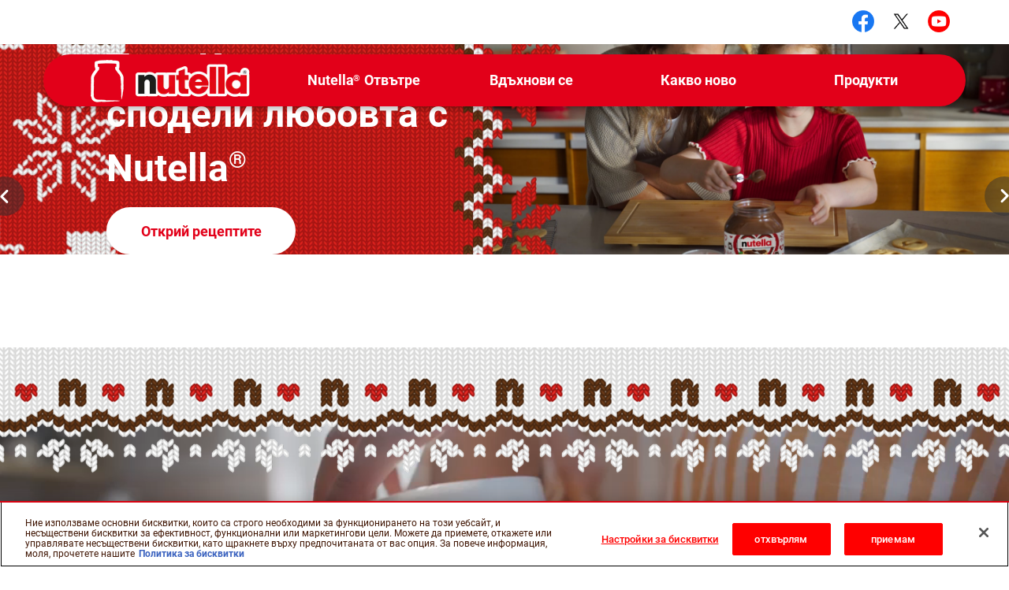

--- FILE ---
content_type: text/html; charset=UTF-8
request_url: https://www.nutella.com/bg/bg/xp/nutella-christmas/
body_size: 6706
content:
<!DOCTYPE html>
<html lang="bg-BG" dir="ltr" prefix="og: https://ogp.me/ns#" data-site-version="#2" data-country-code="bg" data-lang-code="bg">
<head>

    <!-- Google Tag Manager -->
    <script>(function(w,d,s,l,i){w[l]=w[l]||[];w[l].push({'gtm.start':
          new Date().getTime(),event:'gtm.js'});var f=d.getElementsByTagName(s)[0],
        j=d.createElement(s),dl=l!='dataLayer'?'&l='+l:'';j.async=true;j.src=
        'https://www.googletagmanager.com/gtm.js?id='+i+dl;f.parentNode.insertBefore(j,f);
      })(window,document,'script','dataLayer','GTM-KS6JG6R');</script>
    <!-- End Google Tag Manager -->

    <meta charset="utf-8" />
<meta name="description" content="Направи Коледа още по-специална с Nutella®! Открий празнични рецепти, адвент календари и изпрати „плетен“ подарък на любимите си хора." />
<link rel="canonical" href="https://www.nutella.com/bg/bg/xp/nutella-christmas" />
<link rel="shortlink" href="https://www.nutella.com/bg/bg/xp/nutella-christmas" />
<meta name="Generator" content="Drupal 10 (https://www.drupal.org)" />
<meta name="MobileOptimized" content="width" />
<meta name="HandheldFriendly" content="true" />
<meta name="viewport" content="width=device-width, initial-scale=1.0" />
<style>div#sliding-popup, div#sliding-popup .eu-cookie-withdraw-banner, .eu-cookie-withdraw-tab {background: #0779bf} div#sliding-popup.eu-cookie-withdraw-wrapper { background: transparent; } #sliding-popup h1, #sliding-popup h2, #sliding-popup h3, #sliding-popup p, #sliding-popup label, #sliding-popup div, .eu-cookie-compliance-more-button, .eu-cookie-compliance-secondary-button, .eu-cookie-withdraw-tab { color: #ffffff;} .eu-cookie-withdraw-tab { border-color: #ffffff;}</style>
<link as="image" rel="preload" href="https://ferrero-kube-stack-prod-static.s3.eu-west-1.amazonaws.com/xmas2025-com/sites/xmas.nutella.com.bg/s3fs-public/2025-08/Visore.jpg" />
<link as="image" rel="preload" media="(min-width: 768px)" href="https://ferrero-kube-stack-prod-static.s3.eu-west-1.amazonaws.com/xmas2025-com/sites/xmas.nutella.com.bg/s3fs-public/2025-08/Visore_0.jpg" />
<link rel="alternate" hreflang="bg-1" href="https://www.nutella.com/bg/bg/xp/nutella-christmas" />

    <title>Коледни рецепти, подаръци и адвент календари | Nutella®</title>
    <link rel="apple-touch-icon" sizes="180x180" href="https://www.nutella.com/bg/bg/xp/nutella-christmas/themes/custom/nut/assets/images/favicon/apple-touch-icon.png">
    <link rel="icon" type="image/png" sizes="32x32" href="https://www.nutella.com/bg/bg/xp/nutella-christmas/themes/custom/nut/assets/images/favicon/favicon-32x32.png">
    <link rel="icon" type="image/png" sizes="16x16" href="https://www.nutella.com/bg/bg/xp/nutella-christmas/themes/custom/nut/assets/images/favicon/favicon-16x16.png">
    <link rel="mask-icon" href="https://www.nutella.com/bg/bg/xp/nutella-christmas/themes/custom/nut/assets/images/favicon/safari-pinned-tab.svg" color="#5bbad5">
    <link rel="shortcut icon" href="https://www.nutella.com/bg/bg/xp/nutella-christmas/themes/custom/nut/assets/images/favicon/favicon.ico">
    <meta name="msapplication-TileColor" content="#ffffff">
    <meta name="msapplication-config" content="https://www.nutella.com/bg/bg/xp/nutella-christmas/themes/custom/nut/assets/images/favicon/browserconfig.xml">
    <meta name="theme-color" content="#e20019">

    <link rel="stylesheet" media="all" href="/bg/bg/xp/nutella-christmas/modules/contrib/eu_cookie_compliance/css/eu_cookie_compliance.css?t69968" />
<link rel="stylesheet" media="all" href="/bg/bg/xp/nutella-christmas/themes/custom/nut/assets/css/component/social-share-global.css?t69968" />
<link rel="stylesheet" media="all" href="/bg/bg/xp/nutella-christmas/themes/custom/nut/assets/embed_nutella_2/header-footer.css?t69968" />
<link rel="stylesheet" media="all" href="/bg/bg/xp/nutella-christmas/themes/custom/nut/assets/css/component/font-roboto.css?t69968" />
<link rel="stylesheet" media="all" href="/bg/bg/xp/nutella-christmas/themes/custom/nut/assets/css/override/font-handwrite-roboto.css?t69968" />
<link rel="stylesheet" media="all" href="/bg/bg/xp/nutella-christmas/themes/custom/nut/assets/css/layout.css?t69968" />
<link rel="stylesheet" media="all" href="/bg/bg/xp/nutella-christmas/themes/custom/nut/assets/css/component/paragraph-editorial.css?t69968" />
<link rel="stylesheet" media="all" href="/bg/bg/xp/nutella-christmas/themes/custom/nut/assets/libraries/swiper/swiper.css?t69968" />
<link rel="stylesheet" media="all" href="/bg/bg/xp/nutella-christmas/themes/custom/nut/assets/css/component/override-swiper.css?t69968" />
<link rel="stylesheet" media="all" href="/bg/bg/xp/nutella-christmas/themes/custom/nut/assets/css/component/paragraph-editorial-cards.css?t69968" />
<link rel="stylesheet" media="all" href="/bg/bg/xp/nutella-christmas/themes/custom/nut/assets/css/component/product-slider.css?t69968" />
<link rel="stylesheet" media="all" href="/bg/bg/xp/nutella-christmas/themes/custom/nut/assets/css/component/paragraph-recipes.css?t69968" />
<link rel="stylesheet" media="all" href="/bg/bg/xp/nutella-christmas/themes/custom/nut/assets/css/component/paragraph-slider.css?t69968" />
<link rel="stylesheet" media="all" href="/bg/bg/xp/nutella-christmas/themes/custom/nut/assets/css/component/xmas-related-block.css?t69968" />

    

      <link rel="preconnect" href="https://www.google-analytics.com">
      <link rel="preconnect" href="https://static.addtoany.com">
          <link rel='preload' href='https://www.nutella.com/bg/bg/header-footer.html?callback=localActivationProcessJson' as='script'>


</head>
<body class="path-frontpage page-node-type-page site-version-2">

<!-- Google Tag Manager (noscript) -->
<noscript><iframe src="https://www.googletagmanager.com/ns.html?id=GTM-KS6JG6R"
                  height="0" width="0" style="display:none;visibility:hidden"></iframe></noscript>
<!-- End Google Tag Manager (noscript) -->

<a href="#main-content" class="visually-hidden focusable skip-link">
    Skip to main content
</a>

<div class="dialog-off-canvas-main-canvas" data-off-canvas-main-canvas><div  class="nutella-page"><header id="nutella-header" class="nutella-embed-container"><div class="container"><div class="main-menu"><div class="region-header-top" id="nutella-embed-header-top"></div><div class="m-group" id="nutella-embed-header"><button type="button" aria-label="Open menu" class="navToggle"><span></span></button></div><svg class="shape-overlays" viewBox="0 0 100 100" preserveAspectRatio="none"><path class="shape-overlays__path"></path><path class="shape-overlays__path"></path><path class="shape-overlays__path"></path><path class="shape-overlays__path"></path></svg></div></div></header><div><div data-drupal-messages-fallback class="hidden"></div><div id="block-nut-content"><article><div><div class="field field-paragraphs-list"><div class="main-slider"><div class="swiper main-slider__slider"><div class="swiper-wrapper"><div class="swiper-slide"><div class="slider-item has-bg white_text"><div class="slider-item__bg slider-item__bg-mobile"><div class="field field-bg-mobile"><img loading="eager" data-no-lzy src="https://ferrero-kube-stack-prod-static.s3.eu-west-1.amazonaws.com/xmas2025-com/sites/xmas.nutella.com.bg/s3fs-public/2025-08/Visore_0.jpg" width="786" height="1440" alt="A young girl is using a spoon to scoop Nutella® out of a jar to decorate Nutella® biscuits, while her mother watches over her shoulder." style="aspect-ratio:786 / 1440" /></div></div><div class="slider-item__bg slider-item__bg-desktop"><div class="field field-bg-desktop"><img loading="eager" data-no-lzy src="https://ferrero-kube-stack-prod-static.s3.eu-west-1.amazonaws.com/xmas2025-com/sites/xmas.nutella.com.bg/s3fs-public/2025-08/Visore.jpg" width="2880" height="1160" alt="A young girl is using a spoon to scoop Nutella® out of a jar to decorate Nutella® biscuits, while her mother watches over her shoulder." style="aspect-ratio:2880 / 1160" /></div></div><div class="container"><div class="slider-item__col-text"><div class="slider-item__title">
            Тази Коледа сподели любовта с Nutella<sup>®</sup></div><div class="slider-item__link field-link"><a href="#recipes">Открий рецептите</a></div></div></div></div></div><div class="swiper-slide"><div class="slider-item has-bg red_text"><div class="slider-item__bg slider-item__bg-mobile"><div class="field field-bg-mobile"><img loading="lazy" src="[data-uri]" width="786" height="1440" alt="Nutella® Christmas products are displayed in a circle arrangement." data-src="https://ferrero-kube-stack-prod-static.s3.eu-west-1.amazonaws.com/xmas2025-com/sites/xmas.nutella.com.bg/s3fs-public/2025-08/Visore-1.jpg" class="lazyload blur-up" style="aspect-ratio:786 / 1440" /></div></div><div class="slider-item__bg slider-item__bg-desktop"><div class="field field-bg-desktop"><img loading="lazy" src="[data-uri]" width="2880" height="1160" alt="Nutella® Christmas products are displayed in a circle arrangement." data-src="https://ferrero-kube-stack-prod-static.s3.eu-west-1.amazonaws.com/xmas2025-com/sites/xmas.nutella.com.bg/s3fs-public/2025-08/Visore%20Power%20Brands_0.jpg" class="lazyload blur-up" style="aspect-ratio:2880 / 1160" /></div></div><div class="container"><div class="slider-item__col-text"><div class="slider-item__title">
            Празниците идват с коледното издание на Nutella<sup>®</sup></div><div class="slider-item__link field-link"><a href="#products">Открий повече</a></div></div></div></div></div><div class="swiper-slide"><div class="slider-item has-bg red_text"><div class="slider-item__bg slider-item__bg-mobile"><div class="field field-bg-mobile"><img loading="lazy" src="[data-uri]" width="786" height="1440" alt="Nutella® Advent Calendar, shaped as a jar of Nutella® with a &quot;knitted&quot; label and the Nutella® logo in the centre of the calendar." data-src="https://ferrero-kube-stack-prod-static.s3.eu-west-1.amazonaws.com/xmas2025-com/sites/xmas.nutella.com.bg/s3fs-public/2025-08/Visore-2.jpg" class="lazyload blur-up" style="aspect-ratio:786 / 1440" /></div></div><div class="slider-item__bg slider-item__bg-desktop"><div class="field field-bg-desktop"><img loading="lazy" src="[data-uri]" width="2880" height="1160" alt="Nutella® Advent Calendar, shaped as a jar of Nutella® with a &quot;knitted&quot; label and the Nutella® logo in the centre of the calendar." data-src="https://ferrero-kube-stack-prod-static.s3.eu-west-1.amazonaws.com/xmas2025-com/sites/xmas.nutella.com.bg/s3fs-public/2025-08/Visore%20Advent%20Calendar.jpg" class="lazyload blur-up" style="aspect-ratio:2880 / 1160" /></div></div><div class="container"><div class="slider-item__col-text"><div class="slider-item__title">
            Откривай по нещо всеки ден през Коледа с адвент календара на Nutella<sup>®</sup></div><div class="slider-item__link field-link"><a href="#products">Открий повече</a></div></div></div></div></div><div class="swiper-slide"><div class="slider-item has-bg white_text"><div class="slider-item__bg slider-item__bg-mobile"><div class="field field-bg-mobile"><img loading="lazy" src="[data-uri]" width="786" height="1440" alt="Червен и бял, обръщащ се, плетен пуловер с коледен дизайн, на който има буркани Nutella® със сърца в центъра." data-src="https://ferrero-kube-stack-prod-static.s3.eu-west-1.amazonaws.com/xmas2025-com/sites/xmas.nutella.com.bg/s3fs-public/2025-11/Visore-4.jpg" class="lazyload blur-up" style="aspect-ratio:786 / 1440" /></div></div><div class="slider-item__bg slider-item__bg-desktop"><div class="field field-bg-desktop"><img loading="lazy" src="[data-uri]" width="2880" height="1160" alt="Червен и бял, обръщащ се, плетен пуловер с коледен дизайн, на който има буркани Nutella® със сърца в центъра." data-src="https://ferrero-kube-stack-prod-static.s3.eu-west-1.amazonaws.com/xmas2025-com/sites/xmas.nutella.com.bg/s3fs-public/2025-11/Visore%20Jumper.jpg" class="lazyload blur-up" style="aspect-ratio:2880 / 1160" /></div></div><div class="container"><div class="slider-item__col-text"><div class="slider-item__title">
            Удвои магията с двулицевия коледен пуловер на Nutella<sup>®</sup></div><div class="slider-item__link field-link"><a href="#jumper">Открий как можеш да го спечелиш</a></div></div></div></div></div></div><div class="swiper-pagination main-slider__pagination"></div><div class="main-slider__nav"><div class="container"><div class="swiper-button swiper-button-prev"></div><div class="swiper-button swiper-button-next"></div></div></div></div></div><div id="recipes"></div><div class="paragraph-recipes" id="nutella-recipes"><script>
        var __videos_mobile = JSON.parse('["https:\/\/ferrero-kube-stack-qa-static.s3.eu-west-1.amazonaws.com\/xmas2025-com\/video\/Nutella-Muffin-Mobile.mp4","https:\/\/ferrero-kube-stack-qa-static.s3.eu-west-1.amazonaws.com\/xmas2025-com\/video\/Nutella-Puff-Pastry-Tree-Mobile.mp4","https:\/\/ferrero-kube-stack-qa-static.s3.eu-west-1.amazonaws.com\/xmas2025-com\/video\/Nutella-Thumbpring-Cookie-Mobile.mp4","https:\/\/ferrero-kube-stack-qa-static.s3.eu-west-1.amazonaws.com\/xmas2025-com\/video\/Nutella-Yule-Mobile.mp4","https:\/\/ferrero-kube-stack-qa-static.s3.eu-west-1.amazonaws.com\/xmas2025-com\/video\/HeartCookies-mobile.mp4"]')
        var __videos_desktop = JSON.parse('["https:\/\/ferrero-kube-stack-qa-static.s3.eu-west-1.amazonaws.com\/xmas2025-com\/video\/Nutella-Muffin-Desktop.mp4","https:\/\/ferrero-kube-stack-qa-static.s3.eu-west-1.amazonaws.com\/xmas2025-com\/video\/Nutella-Puff-Pastry-Tree-Desktop.mp4","https:\/\/ferrero-kube-stack-qa-static.s3.eu-west-1.amazonaws.com\/xmas2025-com\/video\/Nutella-Thumbpring-Cookie-Desktop.mp4","https:\/\/ferrero-kube-stack-qa-static.s3.eu-west-1.amazonaws.com\/xmas2025-com\/video\/Nutella-Yule-Desktop.mp4","https:\/\/ferrero-kube-stack-qa-static.s3.eu-west-1.amazonaws.com\/xmas2025-com\/video\/HeartCookies-desktop.mp4"]')
      </script><div class="paragraph-recipes--video"><video id="video_recipes" preload="metadata" muted playsinline></video></div><div class="paragraph-recipes--content"><div class="container paragraph-recipes--top"><div class="field field-title">Изпечи коледни магически Nutella<sup>®</sup> рецепти.</div></div><div class="paragraph-recipes--items"><div class="swiper swiper-recipes"><div class="swiper-button swiper-button-prev"></div><div class="swiper-button swiper-button-next"></div><div class="swiper-wrapper"><div class="swiper-slide "><div class="paragraph-recipes-banner"><a class="paragraph-recipes-banner--content" href="https://www.nutella.com/bg/bg/budete-vduhnoveni/recepti/koledna/christmas-flower-cupcake-by-nutella"><div class="field field-image-mobile"><img loading="lazy" src="[data-uri]" width="336" height="336" alt="Flower Cupcake" data-src="https://ferrero-kube-stack-prod-static.s3.eu-west-1.amazonaws.com/xmas2025-com/sites/xmas.nutella.com.bg/s3fs-public/2025-09/Flower%20Cupcake.png" class="lazyload blur-up" style="aspect-ratio:336 / 336" /></div><div class="field field-image"><img loading="lazy" src="[data-uri]" width="500" height="780" alt="Flower Cupcake" data-src="https://ferrero-kube-stack-prod-static.s3.eu-west-1.amazonaws.com/xmas2025-com/sites/xmas.nutella.com.bg/s3fs-public/2025-08/SR01_Xmas_Flower_Cupcake_Still_06.jpg" class="lazyload blur-up" style="aspect-ratio:500 / 780" /></div><div class="field field-thumbnail"><img loading="lazy" src="[data-uri]" width="250" height="390" alt="Flower Cupcake" data-src="https://ferrero-kube-stack-prod-static.s3.eu-west-1.amazonaws.com/xmas2025-com/sites/xmas.nutella.com.bg/s3fs-public/2025-08/Group%201.png" class="lazyload blur-up" style="aspect-ratio:250 / 390" /></div><div class="paragraph-recipes-banner--info"><div class="field field-title">Кейк цвете</div><div class="field-link"><span class="link">Открий повече</span></div></div></a></div></div><div class="swiper-slide "><div class="paragraph-recipes-banner"><a class="paragraph-recipes-banner--content" href="https://www.nutella.com/bg/bg/budete-vduhnoveni/recepti/koledna/christmas-note-cookies-by-nutella"><div class="field field-image-mobile"><img loading="lazy" src="[data-uri]" width="336" height="336" alt="Note Cookies" data-src="https://ferrero-kube-stack-prod-static.s3.eu-west-1.amazonaws.com/xmas2025-com/sites/xmas.nutella.com.bg/s3fs-public/2025-09/Note%20Cookies.png" class="lazyload blur-up" style="aspect-ratio:336 / 336" /></div><div class="field field-image"><img loading="lazy" src="[data-uri]" width="250" height="390" alt="Note Cookies" data-src="https://ferrero-kube-stack-prod-static.s3.eu-west-1.amazonaws.com/xmas2025-com/sites/xmas.nutella.com.bg/s3fs-public/2025-08/SR01_Xmas_Flower_Cupcake_Still_05.png" class="lazyload blur-up" style="aspect-ratio:250 / 390" /></div><div class="field field-thumbnail"><img loading="lazy" src="[data-uri]" width="250" height="390" alt="Note Cookies" data-src="https://ferrero-kube-stack-prod-static.s3.eu-west-1.amazonaws.com/xmas2025-com/sites/xmas.nutella.com.bg/s3fs-public/2025-08/Group%202.png" class="lazyload blur-up" style="aspect-ratio:250 / 390" /></div><div class="paragraph-recipes-banner--info"><div class="field field-title">Бисквити ноти</div><div class="field-link"><span class="link">Открий повече</span></div></div></a></div></div><div class="swiper-slide "><div class="paragraph-recipes-banner"><a class="paragraph-recipes-banner--content" href="https://www.nutella.com/bg/bg/budete-vduhnoveni/recepti/koledna/christmas-mini-puff-pastry-tree-by-nutella"><div class="field field-image-mobile"><img loading="lazy" src="[data-uri]" width="704" height="336" alt="Mini Puff Pastry Tree" data-src="https://ferrero-kube-stack-prod-static.s3.eu-west-1.amazonaws.com/xmas2025-com/sites/xmas.nutella.com.bg/s3fs-public/2025-09/Mini%20Puff%20Pastry%20Tree.png" class="lazyload blur-up" style="aspect-ratio:704 / 336" /></div><div class="field field-image"><img loading="lazy" src="[data-uri]" width="250" height="390" alt="Mini Puff Pastry Tree" data-src="https://ferrero-kube-stack-prod-static.s3.eu-west-1.amazonaws.com/xmas2025-com/sites/xmas.nutella.com.bg/s3fs-public/2025-08/SR01_Xmas_Flower_Cupcake_Still_04.png" class="lazyload blur-up" style="aspect-ratio:250 / 390" /></div><div class="field field-thumbnail"><img loading="lazy" src="[data-uri]" width="250" height="390" alt="Mini Puff Pastry Tree" data-src="https://ferrero-kube-stack-prod-static.s3.eu-west-1.amazonaws.com/xmas2025-com/sites/xmas.nutella.com.bg/s3fs-public/2025-08/Group%203.png" class="lazyload blur-up" style="aspect-ratio:250 / 390" /></div><div class="paragraph-recipes-banner--info"><div class="field field-title">Мини елха от бутер тесто</div><div class="field-link"><span class="link">Открий повече</span></div></div></a></div></div><div class="swiper-slide "><div class="paragraph-recipes-banner"><a class="paragraph-recipes-banner--content" href="https://www.nutella.com/bg/bg/budete-vduhnoveni/recepti/koledna/christmas-cinnamon-rolls-by-nutella"><div class="field field-image-mobile"><img loading="lazy" src="[data-uri]" width="336" height="336" alt="Cinnamon Rolls" data-src="https://ferrero-kube-stack-prod-static.s3.eu-west-1.amazonaws.com/xmas2025-com/sites/xmas.nutella.com.bg/s3fs-public/2025-09/Cinnamon%20Rolls.png" class="lazyload blur-up" style="aspect-ratio:336 / 336" /></div><div class="field field-image"><img loading="lazy" src="[data-uri]" width="250" height="390" alt="Cinnamon Rolls" data-src="https://ferrero-kube-stack-prod-static.s3.eu-west-1.amazonaws.com/xmas2025-com/sites/xmas.nutella.com.bg/s3fs-public/2025-08/SR01_Xmas_Flower_Cupcake_Still_03%201.png" class="lazyload blur-up" style="aspect-ratio:250 / 390" /></div><div class="field field-thumbnail"><img loading="lazy" src="[data-uri]" width="290" height="430" alt="Cinnamon Rolls" data-src="https://ferrero-kube-stack-prod-static.s3.eu-west-1.amazonaws.com/xmas2025-com/sites/xmas.nutella.com.bg/s3fs-public/2025-08/Group%204.png" class="lazyload blur-up" style="aspect-ratio:290 / 430" /></div><div class="paragraph-recipes-banner--info"><div class="field field-title">Канелени ролца</div><div class="field-link"><span class="link">Открий повече</span></div></div></a></div></div><div class="swiper-slide "><div class="paragraph-recipes-banner"><a class="paragraph-recipes-banner--content" href="https://www.nutella.com/bg/bg/budete-vduhnoveni/recepti/koledna/christmas-gluten-free-orange-cake-by-nutella"><div class="field field-image-mobile"><img loading="lazy" src="[data-uri]" width="336" height="336" alt="Gluten Free Orange Cakes" data-src="https://ferrero-kube-stack-prod-static.s3.eu-west-1.amazonaws.com/xmas2025-com/sites/xmas.nutella.com.bg/s3fs-public/2025-09/Gluten%20Free%20Orange%20Cakes.png" class="lazyload blur-up" style="aspect-ratio:336 / 336" /></div><div class="field field-image"><img loading="lazy" src="[data-uri]" width="250" height="390" alt="Gluten Free Orange Cakes" data-src="https://ferrero-kube-stack-prod-static.s3.eu-west-1.amazonaws.com/xmas2025-com/sites/xmas.nutella.com.bg/s3fs-public/2025-08/SR01_Xmas_Flower_Cupcake_Still_02%201.png" class="lazyload blur-up" style="aspect-ratio:250 / 390" /></div><div class="field field-thumbnail"><img loading="lazy" src="[data-uri]" width="250" height="390" alt="Gluten Free Orange Cakes" data-src="https://ferrero-kube-stack-prod-static.s3.eu-west-1.amazonaws.com/xmas2025-com/sites/xmas.nutella.com.bg/s3fs-public/2025-08/Group%205.png" class="lazyload blur-up" style="aspect-ratio:250 / 390" /></div><div class="paragraph-recipes-banner--info"><div class="field field-title">Безглутенови портокалови кейкове</div><div class="field-link"><span class="link">Открий повече</span></div></div></a></div></div><div class="swiper-slide more-item"><div class="paragraph-recipes-banner"><a class="paragraph-recipes-banner--content" href="https://www.nutella.com/bg/bg/budete-vduhnoveni/recepti/koledna/christmas-tiramisu-by-nutella"><div class="field field-image-mobile"><img loading="lazy" src="[data-uri]" width="704" height="336" alt="Tiramisu" data-src="https://ferrero-kube-stack-prod-static.s3.eu-west-1.amazonaws.com/xmas2025-com/sites/xmas.nutella.com.bg/s3fs-public/2025-09/Tiramisu.png" class="lazyload blur-up" style="aspect-ratio:704 / 336" /></div><div class="field field-image"><img loading="lazy" src="[data-uri]" width="250" height="390" alt="Tiramisu" data-src="https://ferrero-kube-stack-prod-static.s3.eu-west-1.amazonaws.com/xmas2025-com/sites/xmas.nutella.com.bg/s3fs-public/2025-08/SR01_Xmas_Flower_Cupcake_Still_01%201.png" class="lazyload blur-up" style="aspect-ratio:250 / 390" /></div><div class="field field-thumbnail"><img loading="lazy" src="[data-uri]" width="250" height="390" alt="Tiramisu" data-src="https://ferrero-kube-stack-prod-static.s3.eu-west-1.amazonaws.com/xmas2025-com/sites/xmas.nutella.com.bg/s3fs-public/2025-08/Group%206.png" class="lazyload blur-up" style="aspect-ratio:250 / 390" /></div><div class="paragraph-recipes-banner--info"><div class="field field-title">Тирамису</div><div class="field-link"><span class="link">Открий повече</span></div></div></a></div></div></div><button class="toggle-more-recipes "><span class="more">show more</span><span class="less">show less</span><i aria-hidden="true" class="icon-arrow-down"></i></button></div></div><div class="container paragraph-recipes--bot"><div class="field field-link"><a href="https://www.nutella.com/bg/bg/budete-vduhnoveni/recepti/koledna" target="_blank">Открий всички рецепти</a></div></div></div></div><div id="jumper"></div><div class="para-editorial default bg-default tpl-jumper"><div class="container"><div class="row"><div class="para-editorial__col-image nutInview"><div class="para-editorial__video"><video playsinline muted preload="none" poster="https://ferrero-kube-stack-prod-static.s3.eu-west-1.amazonaws.com/xmas2025-com/sites/xmas.nutella.com.bg/s3fs-public/2025-11/jumper-logo.png"><source src="https://ferrero-kube-stack-prod-static.s3.eu-west-1.amazonaws.com/xmas2025-com/sites/xmas.nutella.com.bg/s3fs-public/2025-11/Jumper.mp4" type="video/mp4"/></video></div><div class="tpl-jumper__image"><img loading="lazy" src="[data-uri]" width="580" height="580" alt="A red and white, reversible, knitted jumper has a Christmas design that features Nutella® jars with love hearts in the centre." data-src="https://ferrero-kube-stack-prod-static.s3.eu-west-1.amazonaws.com/xmas2025-com/sites/xmas.nutella.com.bg/s3fs-public/2025-11/jumper-logo.png" class="lazyload blur-up" style="aspect-ratio:580 / 580" /></div></div><div class="para-editorial__col-text nutInview"><div class="para-editorial__title n-title">
                Удвои магията с двулицевия коледен пуловер на Nutella<sup>®</sup></div><div class="para-editorial__text">
                Участвай и можеш да спечелиш коледния 2в1 пуловер. Нека Коледните празници започнат!
              </div><div class="para-editorial__links"><div class="field field-link"><a href="https://www.nutella.com/bg/bg/xp/xmas/" target="_blank">Открий как можеш да го спечелиш</a></div></div></div></div></div></div><div id="products"></div><div class="product-slider bg-pattern-default"><div class="container"><div class="product-slider__title n-title">
      Открий всички коледни Nutella<sup>®</sup> продукти
    </div><div class="product-slider__text n-text">
      Влез в коледното настроение с лимитираното коледно издание на Nutella<sup>®</sup>!
    </div><div class="product-slider__items"><div class="product-slider__items-bot s-size-1"><div class="product-item"><div class="product-item__title">
    Nutella Biscuits
  </div><div class="product-item__image"><div class="mobile"><img loading="lazy" src="[data-uri]" width="676" height="436" alt="A packet of Nutella® Biscuit Christmas Edition on a white background with two biscuits standing in front of the packet." data-src="https://ferrero-kube-stack-prod-static.s3.eu-west-1.amazonaws.com/xmas2025-com/sites/xmas.nutella.com.bg/s3fs-public/2025-11/nutella-biscuit-christmas-edition-mob1_0.jpg" class="lazyload blur-up" style="aspect-ratio:676 / 436" /></div><div class="desktop"><img loading="lazy" src="[data-uri]" width="2320" height="948" alt="A packet of Nutella® Biscuit Christmas Edition on a white background with two biscuits standing in front of the packet." data-src="https://ferrero-kube-stack-prod-static.s3.eu-west-1.amazonaws.com/xmas2025-com/sites/xmas.nutella.com.bg/s3fs-public/2025-11/nutella-biscuit-christmas-edition-desk_0.jpg" class="lazyload blur-up" style="aspect-ratio:2320 / 948" /></div></div></div></div></div></div></div><div class="paragraph editorial-cards editorial-cards--default"><div class="container"><div class="n-title">Избери твоя коледен дизайн</div><div class="editorial-cards__items"><div class="swiper"><div class="swiper-wrapper"><div class="swiper-slide editorial-cards__item"><div class="editorial-card"><div class="editorial-card__image"><img loading="lazy" src="[data-uri]" width="556" height="556" alt="Nutella® 400g Jar pattern" data-src="https://ferrero-kube-stack-prod-static.s3.eu-west-1.amazonaws.com/xmas2025-com/sites/xmas.nutella.com.bg/s3fs-public/2025-07/Nutella%20350gr%20Jar%20Pattern.png" class="lazyload blur-up" style="aspect-ratio:556 / 556" /></div><div class="editorial-card__title">
        Nutella<sup>®</sup> 400g
      </div></div></div><div class="swiper-slide editorial-cards__item"><div class="editorial-card"><div class="editorial-card__image"><img loading="lazy" src="[data-uri]" width="556" height="556" alt="Nutella® 750g" data-src="https://ferrero-kube-stack-prod-static.s3.eu-west-1.amazonaws.com/xmas2025-com/sites/xmas.nutella.com.bg/s3fs-public/2025-07/Nutella%20350gr%20Heart%20pattern.png" class="lazyload blur-up" style="aspect-ratio:556 / 556" /></div><div class="editorial-card__title">
        Nutella<sup>®</sup> 750g
      </div></div></div><div class="swiper-slide editorial-cards__item"><div class="editorial-card"><div class="editorial-card__image"><img loading="lazy" src="[data-uri]" width="556" height="556" alt="Nutella® 1000g" data-src="https://ferrero-kube-stack-prod-static.s3.eu-west-1.amazonaws.com/xmas2025-com/sites/xmas.nutella.com.bg/s3fs-public/2025-07/Nutella%201000gr%20Best%20wishes.png" class="lazyload blur-up" style="aspect-ratio:556 / 556" /></div><div class="editorial-card__title">
        Nutella<sup>®</sup> 1000g
      </div></div></div><div class="swiper-slide editorial-cards__item"><div class="editorial-card"><div class="editorial-card__image"><img loading="lazy" src="[data-uri]" width="556" height="556" alt="Nutella 1000g" data-src="https://ferrero-kube-stack-prod-static.s3.eu-west-1.amazonaws.com/xmas2025-com/sites/xmas.nutella.com.bg/s3fs-public/2025-07/Nutella%201000gr%20For%20You.png" class="lazyload blur-up" style="aspect-ratio:556 / 556" /></div><div class="editorial-card__title">
        Nutella<sup>®</sup> 1000g
      </div></div></div><div class="swiper-slide editorial-cards__item"><div class="editorial-card"><div class="editorial-card__image"><img loading="lazy" src="[data-uri]" width="556" height="556" alt="Nutella 1000g " data-src="https://ferrero-kube-stack-prod-static.s3.eu-west-1.amazonaws.com/xmas2025-com/sites/xmas.nutella.com.bg/s3fs-public/2025-07/Nutella%201000gr%20Happy%20New%20Year.png" class="lazyload blur-up" style="aspect-ratio:556 / 556" /></div><div class="editorial-card__title">
        Nutella<sup>®</sup> 1000g
      </div></div></div><div class="swiper-slide editorial-cards__item"><div class="editorial-card"><div class="editorial-card__image"><img loading="lazy" src="[data-uri]" width="556" height="556" alt="Nutella 1000g " data-src="https://ferrero-kube-stack-prod-static.s3.eu-west-1.amazonaws.com/xmas2025-com/sites/xmas.nutella.com.bg/s3fs-public/2025-07/Nutella%201000gr%20Heart%20Pattern.png" class="lazyload blur-up" style="aspect-ratio:556 / 556" /></div><div class="editorial-card__title">
        Nutella<sup>®</sup> 1000g
      </div></div></div></div></div></div><div class="editorial-cards__nav"><div class="swiper-button swiper-button-prev"></div><div class="swiper-pagination"></div><div class="swiper-button swiper-button-next"></div></div></div></div><div class="xmas-related"><div class="xmas-related__top nutInview"><div class="container"><div class="xmas-related__title n-title">
                Създай своята любов с Nutella<sup>®</sup></div></div></div><div class="xmas-related__bot nutInview"><div class="container"><div class="row"><div class="col-sm-5"><div class="related-banner"><a class="related-banner__inner" href="https://www.nutella.com/bg/bg/vdahnovenie/reciklirane/koledna"><div class="related-banner__image"><img loading="lazy" src="[data-uri]" width="948" height="600" alt="DIY inspiration" data-src="https://ferrero-kube-stack-prod-static.s3.eu-west-1.amazonaws.com/xmas2025-com/sites/xmas.nutella.com.bg/s3fs-public/2025-07/Boule_a_neige_01%20copia%201.jpg" class="lazyload blur-up" style="aspect-ratio:948 / 600" /></div><div class="related-banner__info"><div class="related-banner__title"><strong>„Направи си сам“</strong> вдъхновение
            </div><div class="related-banner__text n-text">
              Най-хубавите подаръци се правят с любов. Вземи буркан Nutella<sup>®</sup> и сътвори уникален подарък с нашите идеи за рециклиране.
            </div><div class="related-banner__link field-link"><span class="link">Виж всички идеи</span></div></div></a></div></div><div class="col-sm-5"><div class="related-banner"><a class="related-banner__inner" href="https://www.nutella.com/bg/bg/budete-vduhnoveni/recepti/koledna"><div class="related-banner__image"><img loading="lazy" src="[data-uri]" width="948" height="600" alt="Recipes inspiration" data-src="https://ferrero-kube-stack-prod-static.s3.eu-west-1.amazonaws.com/xmas2025-com/sites/xmas.nutella.com.bg/s3fs-public/2025-07/Boule_a_neige_01%20copia%202.jpg" class="lazyload blur-up" style="aspect-ratio:948 / 600" /></div><div class="related-banner__info"><div class="related-banner__title">
              Вдъхновение <strong>за рецепти</strong></div><div class="related-banner__text n-text">
              Любов, магия и Nutella<sup>®</sup> — това са тайните съставки на твоите коледни рецепти, които да приготвиш с любимите си хора.
            </div><div class="related-banner__link field-link"><span class="link">Виж всички рецепти</span></div></div></a></div></div></div></div></div></div></div></div></article></div></div><div class="block-share-global" id="nutella-embed-footer-pre"></div><footer id="nutella-footer" class="nutella-embed-container"><div class="container"><div class="region-footer" id="nutella-embed-footer"></div><div class="region-copywrite" id="nutella-embed-copywrite"></div></div></footer></div></div>
<script type="application/json" data-drupal-selector="drupal-settings-json">{"path":{"baseUrl":"\/bg\/bg\/xp\/nutella-christmas\/","pathPrefix":"bg\/","currentPath":"node\/12","currentPathIsAdmin":false,"isFront":true,"currentLanguage":"bg"},"pluralDelimiter":"\u0003","suppressDeprecationErrors":true,"eu_cookie_compliance":{"cookie_policy_version":"1.0.0","popup_enabled":false,"popup_agreed_enabled":false,"popup_hide_agreed":false,"popup_clicking_confirmation":false,"popup_scrolling_confirmation":false,"popup_html_info":false,"use_mobile_message":false,"mobile_popup_html_info":false,"mobile_breakpoint":768,"popup_html_agreed":false,"popup_use_bare_css":false,"popup_height":"auto","popup_width":"100%","popup_delay":1000,"popup_link":"https:\/\/www.nutella.com\/uk\/en\/cookie-policy","popup_link_new_window":true,"popup_position":false,"fixed_top_position":true,"popup_language":"bg","store_consent":false,"better_support_for_screen_readers":false,"cookie_name":"","reload_page":false,"domain":"","domain_all_sites":false,"popup_eu_only":false,"popup_eu_only_js":false,"cookie_lifetime":100,"cookie_session":0,"set_cookie_session_zero_on_disagree":0,"disagree_do_not_show_popup":false,"method":"opt_in","automatic_cookies_removal":true,"allowed_cookies":"","withdraw_markup":"\u003Cbutton type=\u0022button\u0022 class=\u0022eu-cookie-withdraw-tab\u0022\u003EPrivacy settings\u003C\/button\u003E\n\u003Cdiv aria-labelledby=\u0022popup-text\u0022 class=\u0022eu-cookie-withdraw-banner\u0022\u003E\n  \u003Cdiv class=\u0022popup-content info eu-cookie-compliance-content\u0022\u003E\n    \u003Cdiv id=\u0022popup-text\u0022 class=\u0022eu-cookie-compliance-message\u0022 role=\u0022document\u0022\u003E\n      \u003Ch2\u003EWe use cookies on this site to enhance your user experience\u003C\/h2\u003E\u003Cp\u003EYou have given your consent for us to set cookies.\u003C\/p\u003E\n    \u003C\/div\u003E\n    \u003Cdiv id=\u0022popup-buttons\u0022 class=\u0022eu-cookie-compliance-buttons\u0022\u003E\n      \u003Cbutton type=\u0022button\u0022 class=\u0022eu-cookie-withdraw-button \u0022\u003EWithdraw consent\u003C\/button\u003E\n    \u003C\/div\u003E\n  \u003C\/div\u003E\n\u003C\/div\u003E","withdraw_enabled":false,"reload_options":0,"reload_routes_list":"","withdraw_button_on_info_popup":false,"cookie_categories":[],"cookie_categories_details":[],"enable_save_preferences_button":true,"cookie_value_disagreed":"0","cookie_value_agreed_show_thank_you":"1","cookie_value_agreed":"2","containing_element":"body","settings_tab_enabled":false,"olivero_primary_button_classes":"","olivero_secondary_button_classes":"","close_button_action":"close_banner","open_by_default":false,"modules_allow_popup":true,"hide_the_banner":false,"geoip_match":true,"unverified_scripts":["\/bg\/bg\/xp\/nutella-christmas\/bg\/bg\/xp\/nutella-christmas\/"]},"spin_the_jar":{"frequency_channel_1":"100","frequency_channel_2":"45","frequency_channel_3":"0","country":"uk","lang":""},"site_version":"2","lang":"bg","theme_path":"https:\/\/www.nutella.com\/bg\/bg\/xp\/nutella-christmas\/themes\/custom\/nut","img_prefix":"https:\/\/ferrero-kube-stack-prod-static.s3.amazonaws.com\/xmas2025-com","public_folder":"sites\/xmas.nutella.com.bg","hf":{"country":"bg","lang":"bg","isRoboto":true},"user":{"uid":0,"permissionsHash":"b8aa3c52ade1e104843780caa84b3edfc410acd860085740f03b7901c0642301"}}</script>
<script src="/bg/bg/xp/nutella-christmas/core/assets/vendor/jquery/jquery.min.js?v=3.7.1"></script>
<script src="/bg/bg/xp/nutella-christmas/core/assets/vendor/once/once.min.js?v=1.0.1"></script>
<script src="https://ferrero-kube-stack-prod-static.s3.eu-west-1.amazonaws.com/xmas2025-com/sites/xmas.nutella.com.bg/s3fs-public/languages/bg_T25G7VVT4JH0RuhFMtOLI6bVgPWBRyUhNJnCVu1KpIY.js?t69968"></script>
<script src="/bg/bg/xp/nutella-christmas/core/misc/drupalSettingsLoader.js?v=10.4.8"></script>
<script src="/bg/bg/xp/nutella-christmas/core/misc/drupal.js?v=10.4.8"></script>
<script src="/bg/bg/xp/nutella-christmas/core/misc/drupal.init.js?v=10.4.8"></script>
<script src="/bg/bg/xp/nutella-christmas/modules/contrib/eu_cookie_compliance/js/eu_cookie_compliance.min.js?t69968"></script>
<script src="https://static.addtoany.com/menu/page.js"></script>
<script src="https://www.nutella.com/bg/bg/header-footer.js"></script>
<script src="https://www.nutella.com/bg/bg/header-footer.html?callback=localActivationProcessJson"></script>
<script src="/bg/bg/xp/nutella-christmas/themes/custom/nut/assets/embed_nutella_2/init.min.js?t69968"></script>
<script src="/bg/bg/xp/nutella-christmas/themes/custom/nut/assets/embed_nutella_2/header-footer.min.js?t69968"></script>
<script src="/bg/bg/xp/nutella-christmas/themes/custom/nut/assets/libraries/jquery.inview.js?t69968"></script>
<script src="/bg/bg/xp/nutella-christmas/themes/custom/nut/assets/libraries/lazysizes.min.js?t69968"></script>
<script src="/bg/bg/xp/nutella-christmas/themes/custom/nut/assets/libraries/ls.unveilhooks.min.js?t69968"></script>
<script src="/bg/bg/xp/nutella-christmas/themes/custom/nut/assets/libraries/modernizr.custom.min.js?t69968"></script>
<script src="/bg/bg/xp/nutella-christmas/themes/custom/nut/assets/js/App.min.js?t69968"></script>
<script src="/bg/bg/xp/nutella-christmas/themes/custom/nut/assets/js/component/editorial.min.js?t69968"></script>
<script src="/bg/bg/xp/nutella-christmas/themes/custom/nut/assets/libraries/swiper/swiper.min.js?t69968"></script>
<script src="/bg/bg/xp/nutella-christmas/themes/custom/nut/assets/js/component/paragraph-editorial-cards.js?t69968"></script>
<script src="/bg/bg/xp/nutella-christmas/themes/custom/nut/assets/js/component/product-slider.min.js?t69968"></script>
<script src="/bg/bg/xp/nutella-christmas/themes/custom/nut/assets/js/component/paragraph-recipes.js?t69968"></script>
<script src="/bg/bg/xp/nutella-christmas/themes/custom/nut/assets/js/component/paragraph-slider.min.js?t69968"></script>
<script src="/bg/bg/xp/nutella-christmas/themes/custom/nut/assets/js/component/xmas-related-block.min.js?t69968"></script>


    

  <script>
    window.dataLayer = window.dataLayer || [];
    window.dataLayer.push({
      'country_code': 'bg',
    });
  </script>
</body>
</html>


--- FILE ---
content_type: text/css
request_url: https://www.nutella.com/bg/bg/xp/nutella-christmas/themes/custom/nut/assets/css/component/social-share-global.css?t69968
body_size: -209
content:
@media (max-width:767px){.block-share-global{position:sticky;bottom:0;z-index:99;box-shadow:0 -2px 2px rgba(0,0,0,.1)}}.block-share-global .content{display:-ms-flexbox;display:flex;-ms-flex-align:center;align-items:center;-ms-flex-pack:center;justify-content:center;text-align:center;padding-left:20px;padding-right:20px;background:#fff}@media (min-width:768px){.block-share-global .content{padding-top:10px;height:70px}}@media (max-width:767px){.block-share-global .content{height:52px}}.block-share-global .content .label{font-size:1.5625em;font-weight:700;color:#e20019}[dir=ltr] .block-share-global .content .label{padding-right:20px}[dir=rtl] .block-share-global .content .label{padding-left:20px}@media (max-width:767px){.block-share-global .content .label{font-size:12px}}

--- FILE ---
content_type: text/css
request_url: https://www.nutella.com/bg/bg/xp/nutella-christmas/themes/custom/nut/assets/embed_nutella_2/header-footer.css?t69968
body_size: 7345
content:
@charset "UTF-8";
@media (max-width: 767px) {
  .block-share-global {
    /* autoprefixer ignore next */
    position: -webkit-sticky;
    position: sticky;
    bottom: 0;
    z-index: 99;
    box-shadow: 0 -2px 2px rgba(0, 0, 0, 0.1); } }

@media (min-width: 768px) {
  .block-share-global .contactusBtn {
    margin-left: 1.25em;
    border-left: 1px solid #979797;
    padding-left: 1.25em; } }

@media (max-width: 767px) {
  .block-share-global .contactusBtn {
    width: 100%;
    margin-bottom: 10px;
    -ms-flex-order: 1;
    order: 1;
    display: none;
    border-bottom: 1px solid #303030; } }

.block-share-global .contactusBtn a {
  position: relative;
  font-weight: 700;
  color: #e20019;
  font-size: 1.25em;
  display: -ms-flexbox;
  display: flex;
  -ms-flex-align: center;
  align-items: center;
  -ms-flex-pack: center;
  justify-content: center; }
@media (max-width: 767px) {
  .block-share-global .contactusBtn a {
    font-size: 12px;
    padding-top: 8px;
    padding-bottom: 8px;
    -ms-flex-direction: row-reverse;
    flex-direction: row-reverse; } }
.block-share-global .contactusBtn a:before {
  content: "";
  color: #303030;
  font-family: "nutella-icon";
  speak: none;
  font-style: normal;
  font-weight: normal;
  font-variant: normal;
  text-transform: none;
  -webkit-font-smoothing: antialiased;
  -moz-osx-font-smoothing: grayscale;
  font-size: 1.5em;
  margin-right: .4em; }
@media (max-width: 767px) {
  .block-share-global .contactusBtn a:before {
    margin-right: 0;
    margin-left: .4em; } }

.block-share-global .content {
  display: -ms-flexbox;
  display: flex;
  -ms-flex-align: center;
  align-items: center;
  -ms-flex-pack: center;
  justify-content: center;
  text-align: center;
  padding-left: 20px;
  padding-right: 20px;
  background: #FFF; }
@media (min-width: 768px) {
  .block-share-global .content {
    padding-top: 10px;
    height: 70px; } }
@media (max-width: 767px) {
  .block-share-global .content {
    height: auto;
    -ms-flex-wrap: wrap;
    flex-wrap: wrap;
    min-height: 52px; }
  .block-share-global .content .a2a_kit {
    -ms-flex-order: 3;
    order: 3; } }
.block-share-global .content .label {
  font-size: 1.5625em;
  font-weight: bold;
  color: #e20019;
  padding-right: 20px; }
@media (max-width: 767px) {
  .block-share-global .content .label {
    font-size: 12px;
    -ms-flex-order: 2;
    order: 2; } }

@media (max-width: 767px) {
  .block-buy-now + .block-share-global .contactusBtn {
    display: block; } }

body {
  padding: 0;
  margin: 0;
  font-family: "Montserrat"; }

.visually-hidden {
  position: absolute !important;
  clip: rect(1px, 1px, 1px, 1px);
  overflow: hidden;
  height: 1px;
  width: 1px;
  word-wrap: normal; }

.nutella-page {
  min-height: 100vh; }

/*! Generated by Font Squirrel (https://www.fontsquirrel.com) on February 18, 2020 */
@font-face {
  font-family: 'Montserrat';
  src: url("../fonts/montserrat/montserrat-regular-webfont.woff2") format("woff2"), url("../fonts/montserrat/montserrat-regular-webfont.woff") format("woff");
  font-weight: normal;
  font-style: normal;
  font-display: swap; }

@font-face {
  font-family: 'Montserrat';
  src: url("../fonts/montserrat/montserrat-bold-webfont.woff2") format("woff2"), url("../fonts/montserrat/montserrat-bold-webfont.woff") format("woff");
  font-weight: 700;
  font-style: normal;
  font-display: swap; }

@font-face {
  font-family: 'Montserrat';
  src: url("../fonts/montserrat/montserrat-bolditalic-webfont.woff2") format("woff2"), url("../fonts/montserrat/montserrat-bolditalic-webfont.woff") format("woff");
  font-weight: 700;
  font-style: italic;
  font-display: swap; }

@font-face {
  font-family: 'Montserrat';
  src: url("../fonts/montserrat/montserrat-italic-webfont.woff2") format("woff2"), url("../fonts/montserrat/montserrat-italic-webfont.woff") format("woff");
  font-weight: normal;
  font-style: italic;
  font-display: swap; }

@font-face {
  font-family: 'Montserrat';
  src: url("../fonts/montserrat/montserrat-semibold-webfont.woff2") format("woff2"), url("../fonts/montserrat/montserrat-semibold-webfont.woff") format("woff");
  font-weight: 600;
  font-style: normal;
  font-display: swap; }

@font-face {
  font-family: "nutella-icon";
  src: url("../fonts/nutella-icon/fonts/nutella-icon.ttf?pddnj4") format("truetype"), url("../fonts/nutella-icon/fonts/nutella-icon.woff?pddnj4") format("woff"), url("../fonts/nutella-icon/fonts/nutella-icon.svg?pddnj4#nutella-icon") format("svg");
  font-weight: normal;
  font-style: normal;
  font-display: block; }

[class^="icon-"], [class*=" icon-"] {
  /* use !important to prevent issues with browser extensions that change fonts */
  font-family: "nutella-icon" !important;
  speak: never;
  font-style: normal;
  font-weight: normal;
  font-variant: normal;
  text-transform: none;
  line-height: 1;
  /* Better Font Rendering =========== */
  -webkit-font-smoothing: antialiased;
  -moz-osx-font-smoothing: grayscale; }

.icon-tel:before {
  content: ""; }

.icon-99:before {
  content: ""; }

.icon-66:before {
  content: ""; }

.icon-arrow-scroll-down:before {
  content: ""; }

.icon-play:before {
  content: ""; }

.icon-arrow-down-r:before {
  content: ""; }

.icon-jar:before {
  content: ""; }

.icon-heart-fill:before {
  content: ""; }

.icon-check:before {
  content: ""; }

.icon-recipe-time:before {
  content: ""; }

.icon-recipe-category:before {
  content: ""; }

.icon-recipe-diff:before {
  content: ""; }

.icon-view-grid:before {
  content: ""; }

.icon-view-single:before {
  content: ""; }

.icon-nav-sx:before {
  content: ""; }

.icon-nav-dx:before {
  content: ""; }

.icon-nav-down:before {
  content: ""; }

.icon-plus-r:before {
  content: ""; }

.icon-heart-r:before {
  content: ""; }

.icon-close-lg:before {
  content: ""; }

.icon-close-r:before {
  content: ""; }

.icon-pin-line:before {
  content: ""; }

.icon-pin:before {
  content: ""; }

.icon-heart:before {
  content: ""; }

.icon-arrow-down:before {
  content: ""; }

.icon-arrow-up:before {
  content: ""; }

.icon-globe:before {
  content: ""; }

.icon-filter-box:before {
  content: ""; }

.icon-filter-grid:before {
  content: ""; }

.icon-clock:before {
  content: ""; }

.icon-search:before {
  content: ""; }

.icon-net:before {
  content: ""; }

button[class^="icon-"],
button[class*=" icon-"] {
  border: 0;
  padding: 0;
  line-height: 1; }

body {
  -webkit-text-size-adjust: 100%;
  scroll-behavior: smooth; }
@media (max-width: 767px) {
  body.blockScroll #body {
    position: fixed; } }
body.blockScroll,
.menu-opened body {
  overflow: hidden;
  width: 100%; }
[dir="rtl"] body {
  text-align: right; }

.nutella-embed-container {
  font-size: 1.3136288998vw;
  font-family: "Montserrat", sans-serif; }
@media (min-width: 1218px) {
  .nutella-embed-container {
    font-size: 16px; } }
@media (max-width: 767px) {
  .nutella-embed-container {
    font-size: 16px; } }
.nutella-embed-container .nutella-container, .nutella-embed-container .container {
  max-width: 1218px;
  margin-left: auto;
  margin-right: auto; }
@media (min-width: 768px) {
  .nutella-embed-container .nutella-container, .nutella-embed-container .container {
    padding-left: 24px;
    padding-right: 24px; } }
@media (max-width: 767px) {
  .nutella-embed-container .nutella-container, .nutella-embed-container .container {
    padding-left: 20px;
    padding-right: 20px; } }
.nutella-embed-container button {
  font-family: "Montserrat", sans-serif;
  font-size: inherit; }
.nutella-embed-container * {
  box-sizing: border-box; }
.nutella-embed-container a {
  text-decoration: none;
  background-color: transparent; }
.nutella-embed-container ol, .nutella-embed-container ul, .nutella-embed-container dl {
  margin-top: 0;
  margin-bottom: 1rem; }
.nutella-embed-container sup {
  font-size: 60%;
  left: -.1em;
  top: -.5em;
  position: relative;
  line-height: 0;
  vertical-align: baseline; }
.nutella-embed-container .social-icon:before {
  background-image: url("../images/icons/social-sprite.png");
  width: 1em;
  height: 1em;
  background-size: 1100% auto;
  background-repeat: no-repeat;
  display: block;
  transition: transform 0.4s ease, opacity 0.4s ease;
  pointer-events: none;
  content: ""; }
.has-hover .nutella-embed-container .social-icon:after {
  background-image: url("../images/icons/social-sprite.png");
  width: 1em;
  height: 1em;
  background-size: 1100% auto;
  background-repeat: no-repeat;
  display: block;
  transition: transform 0.4s ease, opacity 0.4s ease;
  pointer-events: none;
  content: ""; }
.nutella-embed-container .social-icon.facebook:before, .nutella-embed-container .social-icon.facebook:after {
  background-position: 0 0; }
.nutella-embed-container .social-icon.instagram:before, .nutella-embed-container .social-icon.instagram:after {
  background-position: 10% 0; }
.nutella-embed-container .social-icon.pinterest:before, .nutella-embed-container .social-icon.pinterest:after {
  background-position: 20% 0; }
.nutella-embed-container .social-icon.youtube:before, .nutella-embed-container .social-icon.youtube:after {
  background-position: 30% 0; }
.nutella-embed-container .social-icon.twitter:before, .nutella-embed-container .social-icon.twitter:after {
  background-position: 40% 0; }
.nutella-embed-container .social-icon.tumbler:before, .nutella-embed-container .social-icon.tumbler:after {
  background-position: 50% 0; }
.nutella-embed-container .social-icon.vk:before, .nutella-embed-container .social-icon.vk:after, .nutella-embed-container .social-icon.vkontakte:before, .nutella-embed-container .social-icon.vkontakte:after {
  background-position: 60% 0; }
.nutella-embed-container .social-icon.odnoklassniki:before, .nutella-embed-container .social-icon.odnoklassniki:after {
  background-position: 70% 0; }
.nutella-embed-container .social-icon.whatsapp:before, .nutella-embed-container .social-icon.whatsapp:after {
  background-position: 80% 0; }
.nutella-embed-container .social-icon.email:before, .nutella-embed-container .social-icon.email:after {
  background-position: 90% 0; }

.has-hover .hoverText {
  position: relative;
  display: block; }
.has-hover .hoverText span, .has-hover .hoverText:after, .has-hover .hoverText .htxt {
  transition: transform 0.4s ease, opacity 0.4s ease; }
.has-hover .hoverText span {
  display: block;
  position: relative; }
.has-hover .hoverText[data-hover-text]:after,
.has-hover .hoverText .htxt {
  position: absolute;
  content: attr(data-hover-text);
  -ms-transform: translateY(12px);
  transform: translateY(12px);
  opacity: 0;
  left: 0;
  top: 0;
  width: 100%; }

.has-hover a:hover .hoverText span {
  -ms-transform: translateY(-12px);
  transform: translateY(-12px);
  opacity: 0; }

.has-hover a:hover .hoverText:after, .has-hover a:hover .hoverText .htxt {
  -ms-transform: translateY(0px);
  transform: translateY(0px);
  opacity: 1; }

.has-hover .iconHover {
  position: relative; }
.has-hover .iconHover:before, .has-hover .iconHover:after {
  transition: transform 0.4s ease, opacity 0.4s ease; }
.has-hover .iconHover:before {
  opacity: 1;
  display: block;
  -ms-transform: translateY(0);
  transform: translateY(0); }
.has-hover .iconHover:after {
  opacity: 0;
  position: absolute;
  left: 0;
  top: 0;
  -ms-transform: translateY(12px);
  transform: translateY(12px); }
.has-hover .iconHover:hover:before {
  -ms-transform: translateY(-12px);
  transform: translateY(-12px);
  opacity: 0; }
.has-hover .iconHover:hover:after {
  -ms-transform: translateY(0px);
  transform: translateY(0px);
  opacity: 1; }

span.addtoany_list.a2a_kit a:before {
  background-image: url("../images/icons/social-sprite.png");
  width: 1em;
  height: 1em;
  background-size: 1100% auto;
  background-repeat: no-repeat;
  display: block;
  transition: transform 0.4s ease, opacity 0.4s ease;
  pointer-events: none;
  content: ""; }

.has-hover span.addtoany_list.a2a_kit a:after {
  background-image: url("../images/icons/social-sprite.png");
  width: 1em;
  height: 1em;
  background-size: 1100% auto;
  background-repeat: no-repeat;
  display: block;
  transition: transform 0.4s ease, opacity 0.4s ease;
  pointer-events: none;
  content: ""; }

span.addtoany_list.a2a_kit a.facebook:before, span.addtoany_list.a2a_kit a.facebook:after, span.addtoany_list.a2a_kit a.a2a_button_facebook:before, span.addtoany_list.a2a_kit a.a2a_button_facebook:after {
  background-position: 0 0; }

span.addtoany_list.a2a_kit a.instagram:before, span.addtoany_list.a2a_kit a.instagram:after {
  background-position: 10% 0; }

span.addtoany_list.a2a_kit a.pinterest:before, span.addtoany_list.a2a_kit a.pinterest:after, span.addtoany_list.a2a_kit a.a2a_button_pinterest:before, span.addtoany_list.a2a_kit a.a2a_button_pinterest:after {
  background-position: 20% 0; }

span.addtoany_list.a2a_kit a.youtube:before, span.addtoany_list.a2a_kit a.youtube:after {
  background-position: 30% 0; }

span.addtoany_list.a2a_kit a.twitter:before, span.addtoany_list.a2a_kit a.twitter:after, span.addtoany_list.a2a_kit a.a2a_button_twitter:before, span.addtoany_list.a2a_kit a.a2a_button_twitter:after {
  background-position: 40% 0; }

span.addtoany_list.a2a_kit a.tumblr:before, span.addtoany_list.a2a_kit a.tumblr:after {
  background-position: 50% 0; }

span.addtoany_list.a2a_kit a.vk:before, span.addtoany_list.a2a_kit a.vk:after, span.addtoany_list.a2a_kit a.vkontakte:before, span.addtoany_list.a2a_kit a.vkontakte:after, span.addtoany_list.a2a_kit a.a2a_button_vk:before, span.addtoany_list.a2a_kit a.a2a_button_vk:after {
  background-position: 60% 0; }

span.addtoany_list.a2a_kit a.odnoklassniki:before, span.addtoany_list.a2a_kit a.odnoklassniki:after, span.addtoany_list.a2a_kit a.ok:before, span.addtoany_list.a2a_kit a.ok:after {
  background-position: 70% 0; }

span.addtoany_list.a2a_kit a.a2a_button_whatsapp:before, span.addtoany_list.a2a_kit a.a2a_button_whatsapp:after, span.addtoany_list.a2a_kit a.whatsapp:before, span.addtoany_list.a2a_kit a.whatsapp:after {
  background-position: 80% 0; }

span.addtoany_list.a2a_kit a.a2a_button_email:before, span.addtoany_list.a2a_kit a.a2a_button_email:after, span.addtoany_list.a2a_kit a.email:before, span.addtoany_list.a2a_kit a.email:after {
  background-position: 90% 0; }

span.addtoany_list.a2a_kit {
  display: -ms-flexbox;
  display: flex; }
span.addtoany_list.a2a_kit a {
  padding: 0;
  line-height: 1;
  margin-right: .4em;
  display: -ms-inline-flexbox;
  display: inline-flex;
  position: relative;
  width: 1em;
  height: 1em; }
[dir="ltr"] span.addtoany_list.a2a_kit a:last-child {
  margin-right: 0; }
span.addtoany_list.a2a_kit a:before, span.addtoany_list.a2a_kit a:after {
  position: absolute;
  left: 0;
  top: 0;
  width: 1em;
  height: 1em;
  transition: transform 0.4s ease, opacity 0.4s ease; }
span.addtoany_list.a2a_kit a:before {
  opacity: 1;
  display: block;
  -ms-transform: translateY(0);
  transform: translateY(0); }
.has-hover span.addtoany_list.a2a_kit a:after {
  opacity: 0;
  position: absolute;
  left: 0;
  top: 0;
  -ms-transform: translateY(12px);
  transform: translateY(12px); }
.has-hover span.addtoany_list.a2a_kit a:hover:before {
  -ms-transform: translateY(-12px);
  transform: translateY(-12px);
  opacity: 0; }
.has-hover span.addtoany_list.a2a_kit a:hover:after {
  -ms-transform: translateY(0px);
  transform: translateY(0px);
  opacity: 1; }
span.addtoany_list.a2a_kit a > span {
  width: 1em;
  height: 1em;
  line-height: 1em;
  opacity: 0; }

.addtoany_list.a2a_kit_size_32 > a {
  font-size: 32px; }

.hfixed body:before {
  height: 120px;
  display: block;
  content: ""; }

#nutella-header {
  height: 8.5em;
  position: sticky;
  position: -webkit-sticky;
  top: -3.5em;
  z-index: 200; }
.touchevents #nutella-header {
  -webkit-user-select: none;
  -khtml-user-select: none;
  -o-user-select: none;
  -ms-user-select: none;
  user-select: none; }
.hfixed #nutella-header {
  position: fixed;
  width: 100%;
  left: 0; }
@media (min-width: 768px) {
  #nutella-header {
    padding-top: 3.5em; }
  #nutella-header .mobile-toggle-search {
    display: none; } }
@media (max-width: 767px) {
  #nutella-header {
    height: 48px;
    top: 20px;
    padding-top: 0;
    position: fixed;
    left: 20px;
    right: 20px;
    width: auto; }
  #nutella-header:before {
    content: "";
    height: 48px;
    background: #e20019;
    position: fixed;
    width: calc(100% - 40px);
    left: 20px;
    border-radius: 30px;
    top: 20px;
    opacity: 1;
    transition: all .2s ease-in-out;
    box-shadow: 0px 5px 5px rgba(0, 0, 0, 0.2); }
  .menu-opened #nutella-header:before {
    opacity: 0; }
  #nutella-header .container {
    height: 100%;
    padding: 0; }
  .menu-opened #nutella-header {
    bottom: 0;
    height: auto;
    left: 0;
    right: 0; }
  #nutella-header .block-language {
    display: none; }
  #nutella-header .region-header-top {
    position: absolute;
    bottom: 0;
    left: 0;
    right: 0;
    background: #FFF;
    -ms-transform: translateY(100%);
    transform: translateY(100%);
    padding: 0 30px;
    height: 9.236453202vh;
    display: -ms-flexbox;
    display: flex;
    -ms-flex-align: center;
    align-items: center;
    max-height: 0;
    overflow: hidden;
    z-index: 10;
    transition: transform .5s ease; }
  .menu-opened #nutella-header .region-header-top {
    border-top: 1px solid #f5efdd;
    -ms-transform: translateY(0);
    transform: translateY(0);
    transition-delay: 1s;
    max-height: none; }
  #nutella-header .block-social-links-config {
    display: -ms-flexbox;
    display: flex;
    overflow: hidden;
    width: 100%;
    -ms-flex-order: 1;
    order: 1; }
  #nutella-header .block-social-links-config .h3 {
    font-size: 14px;
    font-weight: bold;
    line-height: 1.07;
    color: #5f3b22;
    padding-right: 30px;
    width: 70px;
    margin: 0; }
  #nutella-header .block-social-links-config .item-list {
    width: 100%;
    display: -ms-flexbox;
    display: flex; }
  #nutella-header .block-social-links-config .item-list ul {
    display: -ms-flexbox;
    display: flex;
    width: 100%;
    -ms-flex-pack: space-evenly;
    justify-content: space-evenly; }
  #nutella-header .block-social-links-config .item-list ul li {
    margin: 0 5px; } }
@media (min-width: 768px) {
  #nutella-header .region-header-top {
    height: 3.5em;
    padding-top: 0.8125em;
    position: absolute;
    right: 0;
    width: 100%;
    bottom: 100%;
    margin-bottom: 0.8125em;
    display: -ms-flexbox;
    display: flex;
    -ms-flex-pack: end;
    justify-content: flex-end; }
  .lang-active #nutella-header .region-header-top {
    margin-bottom: 5.1875em;
    transition: margin-bottom .5s ease; }
  #nutella-header .region-header-top .block-language {
    padding-left: 20px;
    margin-right: 20px; }
  #nutella-header .region-header-top .block-language:last-child {
    margin-right: 0; }
  [dir="ltr"] #nutella-header .region-header-top .block-language {
    border-left: solid 1px #ca1d1d; } }
#nutella-header .navToggle {
  display: none; }
@media (max-width: 767px) {
  #nutella-header .navToggle {
    position: absolute;
    width: 48px;
    display: block;
    height: 48px;
    background: transparent;
    border: 0;
    padding: 0;
    right: 18px;
    top: 0;
    z-index: 10; }
  .menu-opened #nutella-header .navToggle {
    right: 38px; }
  #nutella-header .navToggle span {
    width: 25px;
    height: 4px;
    background: #FFF;
    border-radius: 2px;
    top: 50%;
    position: absolute;
    right: 0;
    margin-top: -2px; }
  #nutella-header .navToggle span:before, #nutella-header .navToggle span:after {
    content: "";
    position: absolute;
    border-radius: inherit;
    height: inherit;
    background: #FFF;
    right: 0;
    width: 17px;
    transition: transform .5s ease;
    -ms-transform: rotate(0);
    transform: rotate(0); }
  #nutella-header .navToggle span:before {
    top: -10px; }
  #nutella-header .navToggle span:after {
    bottom: -10px; }
  .menu-opened #nutella-header .navToggle span {
    background: transparent; }
  .menu-opened #nutella-header .navToggle span:before, .menu-opened #nutella-header .navToggle span:after {
    width: 24px;
    top: 0; }
  .menu-opened #nutella-header .navToggle span:before {
    -ms-transform: rotate(45deg);
    transform: rotate(45deg); }
  .menu-opened #nutella-header .navToggle span:after {
    -ms-transform: rotate(-45deg);
    transform: rotate(-45deg); } }

.block-social-links-config {
  font-size: 1.75em; }
.block-social-links-config .item-list ul {
  display: -ms-flexbox;
  display: flex;
  list-style-type: none;
  margin: 0;
  padding: 0; }
.block-social-links-config .item-list ul li {
  margin-right: 20px; }
.block-social-links-config .item-list a {
  display: block; }
@media (min-width: 768px) {
  .block-social-links-config .h3 {
    display: none; } }

.search-toggle-d, .mobile-toggle-search {
  display: none; }

#nutella-header .block-language {
  height: 1.875em;
  margin-right: 20px;
  -ms-flex-order: 3;
  order: 3; }

.block-language button {
  display: block;
  position: relative;
  height: inherit;
  border: 0;
  background: transparent; }
#nutella-header .block-language button {
  color: #e20019; }
.block-language button span {
  padding: 0 2.6428571429em 0 2.6428571429em;
  font-size: 0.875em;
  font-weight: bold;
  position: relative; }
@media (max-width: 767px) {
  .block-language button span {
    height: 3.125em;
    background-color: #e20019;
    color: #FFF;
    font-size: 1em;
    font-weight: bold;
    display: inline-block;
    line-height: 3em;
    position: relative;
    white-space: nowrap;
    min-width: 245px;
    padding: 0 3.4375em; } }
.block-language button span:before, .block-language button span:after {
  position: absolute;
  line-height: 1;
  top: 50%;
  margin-top: -.5em;
  font-family: "nutella-icon";
  speak: none;
  font-style: normal;
  font-weight: normal;
  font-variant: normal;
  text-transform: none;
  -webkit-font-smoothing: antialiased;
  -moz-osx-font-smoothing: grayscale; }
.block-language button span:before {
  content: "";
  font-size: 1.5em;
  left: 0; }
@media (max-width: 767px) {
  .block-language button span:before {
    font-size: 1.7142857143em;
    left: 1.2857142857em; } }
.block-language button span:after {
  content: "";
  right: 0;
  transition: transform .5s ease; }
@media (max-width: 991px) {
  .block-language button span:after {
    font-size: 0.7142857143em; } }
@media (max-width: 767px) {
  .block-language button span:after {
    font-size: 0.75em;
    right: 1.1666666667em; } }
.lang-active .block-language button span:after {
  -ms-transform: rotate(180deg);
  transform: rotate(180deg); }

@media (min-width: 768px) {
  .block-language .lang-list {
    position: fixed;
    width: 100%;
    left: 0;
    top: 3.5625em;
    background: #303030;
    max-height: 0;
    overflow: hidden;
    transition: max-height .5s ease;
    visibility: hidden;
    z-index: 20; }
  .lang-active .block-language .lang-list {
    max-height: 70px;
    visibility: visible; }
  .lang-active .block-language .lang-list:before {
    height: 100%;
    opacity: .8; }
  .block-language .lang-list:before {
    position: fixed;
    top: 4em;
    left: 0;
    width: 100%;
    background: #303030;
    transition: opacity .5s ease .3s;
    content: "";
    height: 0;
    opacity: 0;
    z-index: -1; }
  .block-language .container {
    display: -ms-flexbox;
    display: flex;
    -ms-flex-pack: end;
    justify-content: flex-end;
    font-size: 14px;
    font-weight: bold;
    color: #FFF;
    -ms-flex-align: center;
    align-items: center;
    padding-top: 20px;
    padding-bottom: 20px;
    position: relative;
    z-index: 2; }
  .block-language .container ul {
    display: -ms-flexbox;
    display: flex; } }

.block-language ul {
  margin: 0;
  padding: 0;
  list-style-type: none; }
[dir="ltr"] .block-language ul li {
  margin-left: 10px; }
[dir="rtl"] .block-language ul li {
  margin-right: 10px; }
.block-language ul li.is-active a {
  background: #e20019;
  border-color: #e20019; }
.block-language ul li a {
  border-radius: 30px;
  display: block;
  color: #FFF;
  height: 30px;
  line-height: 28px;
  padding-left: 22px;
  padding-right: 22px;
  border: 1px solid; }

@media (max-width: 767px) {
  .region-header {
    height: 100%;
    position: relative; } }

.block-system-branding-block {
  display: block;
  position: absolute;
  z-index: 5; }
@media (min-width: 768px) {
  .block-system-branding-block {
    height: 3.375em;
    top: 0.4375em; }
  [dir="ltr"] .block-system-branding-block {
    left: 3.75em; }
  [dir="rtl"] .block-system-branding-block {
    right: 3.75em; } }
@media (max-width: 767px) {
  .block-system-branding-block {
    height: 36px;
    top: 6px;
    left: 50%;
    -ms-transform: translateX(-50%);
    transform: translateX(-50%); } }
.block-system-branding-block .logo {
  height: inherit;
  display: block; }
.block-system-branding-block img {
  display: block;
  width: auto;
  height: inherit; }

.main-menu {
  width: 100%;
  left: 0;
  top: 0;
  z-index: 10; }
@media (min-width: 768px) {
  .main-menu {
    position: relative;
    background: #e20019;
    border-radius: 2.1875em;
    height: 4.125em;
    margin-top: 0.8125em;
    padding-right: 1.25em;
    box-shadow: 0px 5px 5px rgba(0, 0, 0, 0.2); }
  .search-active .main-menu {
    z-index: 999; }
  [dir="ltr"] .main-menu {
    padding-left: 18.75em; }
  [dir="rtl"] .main-menu {
    padding-right: 18.75em; }
  .lang-active .main-menu {
    top: 4.375em;
    transition: top .5s ease; } }
@media (max-width: 767px) {
  .main-menu {
    position: relative;
    height: 100%; }
  .main-menu .m-group .menu--main {
    height: 0;
    overflow: hidden; }
  .menu-opened .main-menu .m-group {
    position: relative;
    height: 100%;
    padding-top: 9.8522167488vh;
    padding-bottom: 9.236453202vh; }
  .menu-opened .main-menu .m-group .menu--main {
    position: relative;
    height: 100%;
    overflow: auto; } }
@media (min-width: 768px) {
  .main-menu nav {
    height: 4.125em;
    z-index: 5; }
  .main-menu nav > ul {
    margin: 0;
    padding: 0;
    list-style-type: none;
    -ms-flex-wrap: wrap;
    flex-wrap: wrap;
    display: -ms-flexbox;
    display: flex;
    -ms-flex-align: center;
    align-items: center;
    height: inherit; }
  .main-menu nav > ul > li {
    -ms-flex-preferred-size: 0;
    flex-basis: 0;
    -ms-flex-positive: 1;
    flex-grow: 1;
    max-width: 100%;
    position: relative;
    text-align: center;
    height: inherit;
    display: -ms-flexbox;
    display: flex;
    -ms-flex-align: center;
    align-items: center;
    -ms-flex-pack: center;
    justify-content: center;
    padding: 0 5px;
    max-width: 25%; }
  .main-menu nav > ul > li > a {
    display: -ms-flexbox;
    display: flex;
    -ms-flex-align: center;
    align-items: center;
    width: 100%;
    -ms-flex-pack: center;
    justify-content: center;
    font-size: 1.125em;
    font-weight: bold;
    height: 2.8125em;
    line-height: 2.8125em;
    color: #FFF;
    text-align: center;
    padding: 0 0.5555555556em;
    border-radius: 2em;
    position: relative;
    z-index: 2; }
  .main-menu nav > ul > li > a > .m-item {
    display: inline-block;
    vertical-align: middle;
    line-height: 1;
    position: relative; }
  .main-menu nav > ul > li > a:focus {
    background-color: #c00015;
    text-decoration: none; }
  .main-menu nav > ul > li.in-active-trail > a, .main-menu nav > ul > li:hover > a, .main-menu nav > ul > li:focus > a {
    background-color: #c00015;
    text-decoration: none; }
  .main-menu nav > ul > li.opened .subnav {
    max-height: none;
    overflow: visible;
    visibility: visible; }
  .main-menu nav > ul > li.opened .subnav ul {
    opacity: 1;
    -ms-transform: translateY(0);
    transform: translateY(0); }
  .main-menu nav > ul > li .subnav {
    position: absolute;
    display: block;
    top: 100%;
    max-height: 0;
    overflow: hidden;
    visibility: hidden;
    padding-top: 0;
    width: 15em;
    left: 50%;
    margin-left: -7.8125em; }
  .main-menu nav > ul > li .subnav:not(.image-menu) ul {
    padding: 0 1.875em 0; }
  .main-menu nav > ul > li .subnav:not(.image-menu) ul li {
    border-bottom: 1px solid rgba(0, 0, 0, 0.2); }
  .main-menu nav > ul > li .subnav:not(.image-menu) ul li:last-child {
    border-bottom: 0; }
  .main-menu nav > ul > li .subnav:not(.image-menu) ul li a {
    min-height: 2.8571428571em;
    display: block;
    line-height: 2.8571428571em; }
  .main-menu nav > ul > li .subnav:not(.image-menu) ul li a .image {
    display: none; }
  .main-menu nav > ul > li .subnav:not(.image-menu) ul li a span {
    line-height: 1.1;
    display: inline-block;
    vertical-align: middle; }
  .main-menu nav > ul > li .subnav:not(.image-menu) ul li a span span {
    display: block; }
  .main-menu nav > ul > li .subnav ul {
    margin: 8px 0 0 0;
    list-style-type: none;
    border-radius: 13px;
    box-shadow: 0 6px 14px 0 rgba(0, 0, 0, 0.5);
    background-color: #FFF;
    padding: 1em;
    opacity: 0;
    -ms-transform: translateY(-20px);
    transform: translateY(-20px);
    transition: all .5s ease; }
  .main-menu nav > ul > li .subnav ul li {
    display: block;
    text-align: left;
    padding: 0.625em 0; }
  .main-menu nav > ul > li .subnav ul li a {
    color: #e20019;
    text-align: center;
    font-size: 0.875em;
    display: block;
    font-weight: 700;
    line-height: 1.2; }
  .main-menu nav > ul > li .subnav.image-menu ul {
    background: #FFF;
    padding: 5px; }
  .main-menu nav > ul > li .subnav.image-menu ul li {
    background: #f5efdd;
    border-radius: 12px;
    margin-bottom: 4px;
    position: relative; }
  .main-menu nav > ul > li .subnav.image-menu ul li:last-child {
    margin-bottom: 0; }
  .main-menu nav > ul > li .subnav.image-menu ul li.new {
    background-color: #f5c93d; }
  .main-menu nav > ul > li .subnav.image-menu ul li.new .m-item:before {
    display: block;
    font-size: 0.875em;
    font-weight: bold;
    color: #e20019;
    content: attr(data-new); }
  .main-menu nav > ul > li .subnav.image-menu ul li.new a {
    font-size: 10px;
    line-height: 13px; }
  .main-menu nav > ul > li .subnav.image-menu ul li a {
    padding-left: 5.7142857143em;
    font-size: 0.875em;
    font-weight: bold;
    color: #5f3b22;
    height: 3.9285714286em;
    display: -ms-flexbox;
    display: flex;
    -ms-flex-pack: center;
    justify-content: center;
    padding-right: 1em;
    -ms-flex-direction: column;
    flex-direction: column;
    text-align: left; }
  .main-menu nav > ul > li .subnav.image-menu ul li a.text-red {
    color: #e20019; }
  .main-menu nav > ul > li .subnav.image-menu ul li a .image {
    position: absolute;
    left: 1.0714285714em;
    top: 0.3571428571em;
    bottom: 0.3571428571em;
    width: 4.2857142857em;
    background-repeat: no-repeat;
    background-size: contain;
    background-position: center; }
  .has-hover .main-menu nav > ul > li:hover .subnav, .has-hover .main-menu nav > ul > li:focus .subnav {
    max-height: none;
    overflow: visible;
    visibility: visible; }
  .has-hover .main-menu nav > ul > li:hover .subnav ul, .has-hover .main-menu nav > ul > li:focus .subnav ul {
    opacity: 1;
    -ms-transform: translateY(0);
    transform: translateY(0); } }
@media (max-width: 767px) {
  .main-menu nav {
    height: 100%;
    z-index: 10; }
  .main-menu nav ul {
    list-style-type: none;
    margin: 0;
    padding: 0 0;
    position: relative;
    min-height: 100%;
    display: -ms-flexbox;
    display: flex;
    -ms-flex-direction: column;
    flex-direction: column;
    -ms-flex-pack: center;
    justify-content: center; }
  .main-menu nav ul li {
    display: block;
    padding: 0 28px; }
  .main-menu nav ul li a {
    text-align: center;
    display: -ms-flexbox;
    display: flex;
    color: #FFF;
    font-weight: 700;
    font-size: 1.125em;
    padding: .4em 0;
    -ms-flex-align: center;
    align-items: center;
    -ms-flex-pack: center;
    justify-content: center;
    border-top: 1px solid #ca1d1d; }
  .main-menu nav ul li.opened, .main-menu nav ul li.in-active-trail {
    -ms-flex-positive: 1;
    flex-grow: 1;
    display: -ms-flexbox;
    display: flex;
    -ms-flex-direction: column;
    flex-direction: column; }
  .main-menu nav ul li.opened > a, .main-menu nav ul li.in-active-trail > a {
    border-top: 0; }
  .main-menu nav ul li.opened .subnav, .main-menu nav ul li.in-active-trail .subnav {
    max-height: 200vh;
    display: -ms-flexbox;
    display: flex;
    padding-bottom: 30px;
    padding-top: 15px;
    visibility: visible; }
  .main-menu nav ul li.has-c > a .icn {
    width: 2em;
    margin-right: -2em;
    position: relative;
    height: 1.5em; }
  .main-menu nav ul li.has-c > a .icn:after {
    font-family: "nutella-icon";
    speak: none;
    font-style: normal;
    font-weight: normal;
    font-variant: normal;
    text-transform: none;
    -webkit-font-smoothing: antialiased;
    -moz-osx-font-smoothing: grayscale;
    content: "";
    font-size: .4em;
    position: absolute;
    top: 50%;
    left: 50%;
    -ms-transform: translate(-50%, -50%) rotate(0deg);
    transform: translate(-50%, -50%) rotate(0deg); }
  .main-menu nav ul li.has-c.opened > a .icn:after {
    -ms-transform: translate(-50%, -50%) rotate(180deg);
    transform: translate(-50%, -50%) rotate(180deg); }
  .main-menu nav ul li.has-image-menu {
    overflow: hidden; }
  .main-menu nav ul li.has-image-menu .subnav ul li .image {
    background-position: center;
    background-size: contain;
    background-repeat: no-repeat; }
  .main-menu nav ul li.has-image-menu .subnav ul li:not(.new) .new {
    display: none; }
  .main-menu nav ul li.has-image-menu .subnav ul li:not(.new) a .image + span {
    padding-top: 5px;
    min-height: 2.4em;
    height: 20%;
    display: -ms-flexbox;
    display: flex;
    -ms-flex-align: center;
    align-items: center; }
  .main-menu nav ul li.has-image-menu .subnav ul li:not(.new) .image {
    width: 100%;
    height: 80%; }
  .main-menu nav ul li.has-image-menu .subnav ul li a {
    -ms-flex-direction: column;
    flex-direction: column;
    font-size: 10px;
    font-weight: bold;
    color: #5f3b22;
    position: relative;
    background-color: rgba(245, 239, 221, 0.57);
    text-align: center; }
  .main-menu nav ul li.has-image-menu .subnav ul li a.text-red {
    color: #e20019; }
  .main-menu nav ul li.has-image-menu .subnav ul li a:before {
    display: none; }
  .main-menu nav ul li.has-image-menu .subnav ul li.new .m-item:before {
    display: block;
    text-align: left;
    font-size: 12px;
    color: #e20019;
    font-weight: bold;
    content: attr(data-new); }
  .main-menu nav ul li.has-image-menu .subnav ul li.new a {
    background-color: rgba(245, 201, 61, 0.57); }
  .main-menu nav ul li.has-image-menu .subnav ul li.new, .main-menu nav ul li.has-image-menu .subnav ul li.full {
    width: 100%;
    max-width: none; }
  .main-menu nav ul li.has-image-menu .subnav ul li.new .image, .main-menu nav ul li.has-image-menu .subnav ul li.full .image {
    width: 50%;
    padding: 0;
    position: relative;
    background-size: auto 80%; }
  .main-menu nav ul li.has-image-menu .subnav ul li.new .image:before, .main-menu nav ul li.has-image-menu .subnav ul li.full .image:before {
    padding-bottom: 98%;
    content: "";
    display: block; }
  .main-menu nav ul li.has-image-menu .subnav ul li.new .image + span, .main-menu nav ul li.has-image-menu .subnav ul li.full .image + span {
    padding-left: 7px; }
  .main-menu nav ul li.has-image-menu .subnav ul li.new a, .main-menu nav ul li.has-image-menu .subnav ul li.full a {
    -ms-flex-align: center;
    align-items: center;
    -ms-flex-direction: row;
    flex-direction: row;
    border-radius: 15px;
    padding-top: 0;
    padding-bottom: 0;
    text-align: left; }
  .main-menu nav ul li.has-image-menu .subnav ul li.new a > span, .main-menu nav ul li.has-image-menu .subnav ul li.full a > span {
    width: 50%;
    position: relative; }
  .main-menu nav ul li .subnav {
    overflow: hidden;
    background: transparent;
    -ms-flex-positive: 1;
    flex-grow: 1;
    max-height: 0;
    margin-left: -28px;
    margin-right: -28px;
    padding-left: 28px;
    padding-right: 28px;
    visibility: hidden; }
  .main-menu nav ul li .subnav ul {
    width: 100%;
    display: -ms-flexbox;
    display: flex;
    -ms-flex-direction: row;
    flex-direction: row;
    -ms-flex-wrap: wrap;
    flex-wrap: wrap;
    height: auto; }
  .main-menu nav ul li .subnav ul li {
    width: 50%;
    border: none;
    float: left;
    padding-left: 7px;
    padding-right: 7px;
    margin-bottom: 9px;
    font-size: 15px;
    max-width: 170px; }
  .main-menu nav ul li .subnav ul li a {
    padding: 0 0 100% 0;
    background: #e20019;
    border-radius: 15px;
    position: relative;
    line-height: 1.11;
    border: 0;
    font-weight: 700;
    font-size: 15px; }
  .main-menu nav ul li .subnav ul li a:before {
    content: "";
    width: 1em;
    height: 1em;
    background: #FFF;
    border-radius: 1em;
    position: absolute;
    left: 10px;
    top: 10px;
    z-index: 10;
    color: #e20019;
    font-size: 30px;
    font-family: "nutella-icon";
    speak: none;
    font-style: normal;
    font-weight: normal;
    font-variant: normal;
    text-transform: none;
    -webkit-font-smoothing: antialiased;
    -moz-osx-font-smoothing: grayscale;
    line-height: 1; }
  .main-menu nav ul li .subnav ul li a .image {
    position: absolute;
    left: 0;
    top: 0;
    bottom: 0;
    right: 0;
    background-size: cover;
    background-position: center;
    border-radius: 15px; }
  .main-menu nav ul li .subnav ul li a .m-item {
    position: absolute;
    width: 100%;
    bottom: 0;
    left: 0;
    padding: 10px;
    text-align: left; }
  .main-menu nav > ul > li > a {
    transition-delay: 2.1s;
    opacity: 0;
    transition: transform 1s, opacity 1s; }
  .main-menu nav > ul > li > a .m-item {
    max-width: 70%; }
  .menu-opened .main-menu nav > ul > li > a {
    opacity: 1;
    pointer-events: auto;
    transition-timing-function: ease; }
  .menu-outing .main-menu nav > ul > li > a {
    opacity: 0; }
  .main-menu nav > ul > li.opened, .main-menu nav > ul > li.in-active-trail {
    background: transparent;
    transition: background-color .5s ease; }
  .main-menu nav > ul > li.opened > a, .main-menu nav > ul > li.in-active-trail > a {
    color: #e20019; }
  .menu-opened .main-menu nav > ul > li.opened, .menu-opened .main-menu nav > ul > li.in-active-trail {
    background: #FFF; }
  .main-menu nav > ul > li .subnav {
    opacity: 0;
    transition: opacity .5s ease 1s, transform .5s ease 1s;
    -ms-transform: translateX(-100%);
    transform: translateX(-100%); }
  .menu-opened .main-menu nav > ul > li .subnav {
    opacity: 1;
    -ms-transform: translateX(0);
    transform: translateX(0); }
  .main-menu nav > ul > li:nth-child(odd) > a {
    -ms-transform: translateY(-100%) rotate(10deg);
    transform: translateY(-100%) rotate(10deg); }
  .menu-opened .main-menu nav > ul > li:nth-child(odd) > a {
    -ms-transform: translateY(0) rotate(0);
    transform: translateY(0) rotate(0); }
  .menu-outing .main-menu nav > ul > li:nth-child(odd) > a {
    -ms-transform: translateY(100%) rotate(10deg);
    transform: translateY(100%) rotate(10deg); }
  .main-menu nav > ul > li:nth-child(even) > a {
    -ms-transform: translateY(-100%) rotate(-10deg);
    transform: translateY(-100%) rotate(-10deg); }
  .menu-opened .main-menu nav > ul > li:nth-child(even) > a {
    -ms-transform: translateY(0) rotate(0);
    transform: translateY(0) rotate(0); }
  .menu-outing .main-menu nav > ul > li:nth-child(even) > a {
    -ms-transform: translateY(100%) rotate(-10deg);
    transform: translateY(100%) rotate(-10deg); }
  .main-menu nav > ul > li:nth-child(2) > a  {
    transition-delay: 2.2s; }
  .main-menu nav > ul > li:nth-child(3) > a  {
    transition-delay: 2.3s; }
  .main-menu nav > ul > li:nth-child(4) > a  {
    transition-delay: 2.4s; }
  .main-menu nav > ul > li:nth-child(5) > a  {
    transition-delay: 2.5s; }
  .main-menu nav > ul > li:nth-child(6) > a  {
    transition-delay: 2.6s; }
  .main-menu nav > ul > li:nth-child(7) > a  {
    transition-delay: 2.7s; } }
@media (max-width: 767px) and (orientation: portrait) {
  .main-menu nav > ul > li > a {
    font-size: 3.4482758621vh; } }

.shape-overlays {
  width: 100vw;
  height: 100vh;
  pointer-events: none;
  position: fixed;
  top: 0;
  left: 0; }
@media (min-width: 768px) {
  .shape-overlays {
    display: none; } }
.shape-overlays__path:nth-of-type(1) {
  fill: #5f3b22; }
.shape-overlays__path:nth-of-type(2) {
  fill: #e20019; }
.shape-overlays__path:nth-of-type(3) {
  fill: #5f3b22; }
.shape-overlays__path:nth-of-type(4) {
  fill: #e20019; }

#nutella-footer {
  display: block;
  border-top: 10px solid #FFF;
  padding-top: 60px;
  background-color: #e20019;
  padding-bottom: 35px;
  color: #FFF;
  position: relative;
  overflow: hidden;
  z-index: 2; }
#nutella-footer .region-footer a {
  color: #FFF; }
@media (max-width: 767px) {
  #nutella-footer {
    padding-top: 85px;
    background-image: url("../images/nutella-jar-draw.png");
    background-position: center 12px;
    background-repeat: no-repeat;
    background-size: auto 60px;
    padding-bottom: 0; }
  #nutella-footer .container {
    padding-left: 0;
    padding-right: 0; } }
#nutella-footer .region-footer {
  width: 100%; }
#nutella-footer .block-language {
  display: none; }
@media (max-width: 767px) {
  #nutella-footer .block-language {
    padding: 0;
    margin-top: 28px;
    display: block; }
  #nutella-footer .block-language button {
    width: 100%;
    padding: 0;
    margin-top: 28px;
    border: solid 1px #ca1d1d;
    border-radius: 1.8em; }
  .lang-active #nutella-footer .block-language {
    background: #FFF;
    border-radius: 1.8em; }
  .lang-active #nutella-footer .block-language button {
    border-color: transparent; }
  .lang-active #nutella-footer .block-language button span {
    background: transparent;
    color: #e20019; }
  .lang-active #nutella-footer .block-language .lang-list {
    max-height: 350px; }
  #nutella-footer .block-language .lang-list {
    padding-left: 20px;
    padding-right: 20px;
    max-height: 0;
    overflow: hidden; }
  #nutella-footer .block-language .lbl {
    display: none; }
  #nutella-footer .block-language .container {
    text-align: center;
    padding-top: 10px;
    border-top: 1px solid #e20019; }
  #nutella-footer .block-language ul {
    display: -ms-inline-flexbox;
    display: inline-flex;
    margin-left: auto;
    -ms-flex-direction: column;
    flex-direction: column; }
  #nutella-footer .block-language ul li {
    margin-left: 0;
    margin-bottom: 18px; }
  #nutella-footer .block-language ul li a {
    color: #e20019; }
  #nutella-footer .block-language ul li.is-active a {
    color: #FFF; } }
#nutella-footer .footer-badges {
  display: block;
  position: relative;
  width: 100%; }
@media (min-width: 768px) {
  #nutella-footer .footer-badges {
    margin-bottom: -35px; } }
#nutella-footer .footer-badges:before {
  position: absolute;
  width: 100vw;
  background: #FFF;
  height: 100%;
  left: 50%;
  margin-left: -50vw;
  content: "";
  top: 0; }
#nutella-footer .footer-badges .field-paragraphs {
  background: #FFF;
  padding: 5px 0;
  display: -ms-flexbox;
  display: flex;
  position: relative;
  z-index: 1;
  -ms-flex-wrap: wrap;
  flex-wrap: wrap;
  -ms-flex-pack: center;
  justify-content: center; }
#nutella-footer .footer-badges .field-paragraphs a {
  display: block; }
#nutella-footer .footer-badges .field-paragraphs a img {
  width: auto;
  height: auto;
  max-height: 70px; }

.region-copywrite {
  display: -ms-flexbox;
  display: flex;
  -ms-flex-wrap: wrap;
  flex-wrap: wrap;
  position: relative; }
@media (min-width: 992px) {
  .region-copywrite:before {
    content: "";
    display: block;
    width: 66px;
    height: 80px;
    background: url("../images/nutella-jar-draw.png") no-repeat center;
    background-size: 100% auto;
    position: absolute;
    left: 50%;
    margin-left: -33px;
    top: 15px; } }
@media (max-width: 767px) {
  .region-copywrite .disclaimer {
    background: #FFF; } }
.region-copywrite .region-footer-bottom {
  width: 100%; }
.region-copywrite .copyright-with-links .field {
  display: inline; }
.region-copywrite .copyright-with-links .field > div {
  display: inline; }
.region-copywrite .copyright-with-links .field-links > div:before {
  content: " | "; }
@media (min-width: 768px) {
  .region-copywrite {
    border-top: 1px solid #ca1d1d;
    margin-top: 50px;
    padding-top: 15px;
    -ms-flex-align: center;
    align-items: center;
    position: relative;
    min-height: 105px; }
  .region-copywrite .copyright-with-links {
    font-size: 10px;
    width: 45%;
    padding-right: 70px;
    min-height: 105px;
    display: -ms-flexbox;
    display: flex;
    -ms-flex-align: center;
    align-items: center; }
  .region-copywrite .copyright-with-links a {
    color: inherit; }
  .region-copywrite .block-social-links-config {
    display: none; } }
@media (max-width: 767px) {
  .region-copywrite {
    -ms-flex-direction: column;
    flex-direction: column; }
  .region-copywrite .block-social-links-config {
    border-radius: 0;
    padding-left: 28px;
    padding-right: 28px;
    -ms-flex-order: 2;
    order: 2;
    margin-top: 0;
    background: #FFF;
    padding-top: 30px; }
  .region-copywrite .block-social-links-config h3 {
    font-size: 16px;
    font-weight: bold;
    line-height: 1.19;
    text-align: center;
    color: #e20019;
    margin-bottom: 15px; }
  .region-copywrite .block-social-links-config ul {
    padding-bottom: 30px;
    border-bottom: 1px solid #ca1d1d;
    -ms-flex-wrap: wrap;
    flex-wrap: wrap;
    -ms-flex-pack: center;
    justify-content: center; }
  .region-copywrite .block-social-links-config ul li:last-child {
    margin-right: 0; }
  .region-copywrite .block-change-country {
    -ms-flex-order: 1;
    order: 1; }
  .region-copywrite .footer-badges {
    -ms-flex-order: 3;
    order: 3; }
  .region-copywrite .copyright-with-links {
    background: #FFF;
    font-size: 10px;
    font-weight: 500;
    line-height: 1.6;
    text-align: center;
    color: #e20019;
    padding-left: 28px;
    padding-right: 28px;
    padding-top: 10px;
    padding-bottom: 10px;
    -ms-flex-order: 2;
    order: 2; }
  .region-copywrite .copyright-with-links a {
    color: inherit; } }

.block-change-country {
  margin-left: auto; }
@media (min-width: 768px) {
  .block-change-country {
    position: absolute;
    right: 0;
    display: -ms-flexbox;
    display: flex;
    top: 35px; }
  [dir="rtl"] .block-change-country {
    right: auto;
    left: 0; } }
.block-change-country .toggle,
.block-change-country .contactusBtn a {
  height: 3.125em;
  border-radius: 1.625em;
  border: solid 1px #ca1d1d;
  background-color: #e20019;
  color: #FFF;
  font-size: 1em;
  display: block;
  font-weight: bold;
  line-height: 3em;
  position: relative;
  white-space: nowrap;
  text-align: center; }
.block-change-country .toggle span,
.block-change-country .contactusBtn a span {
  display: inline-block;
  position: relative;
  padding: 0 1.5625em 0 2.8125em;
  /*&:after {
    font-size : em(12px);
    content   : $icon-arrow-down;
    right     : 14px;
    transform : rotate(-90deg);
  }*/ }
.block-change-country .toggle span:before, .block-change-country .toggle span:after,
.block-change-country .contactusBtn a span:before,
.block-change-country .contactusBtn a span:after {
  font-family: "nutella-icon";
  speak: none;
  font-style: normal;
  font-weight: normal;
  font-variant: normal;
  text-transform: none;
  -webkit-font-smoothing: antialiased;
  -moz-osx-font-smoothing: grayscale;
  position: absolute;
  top: 50%;
  line-height: 1;
  margin-top: -.5em; }
.block-change-country .toggle span:before,
.block-change-country .contactusBtn a span:before {
  font-size: 1.6875em;
  content: "";
  left: .7em; }
@media (min-width: 768px) {
  .block-change-country .contactusBtn {
    margin-right: 1.25em; } }
@media (max-width: 767px) {
  .block-change-country .contactusBtn {
    margin-bottom: 20px; } }
.block-change-country .contactusBtn a {
  position: relative;
  padding-right: 2em;
  padding-left: 2em;
  display: -ms-flexbox;
  display: flex;
  -ms-flex-align: center;
  align-items: center;
  -ms-flex-pack: center;
  justify-content: center; }
.block-change-country .contactusBtn a:before {
  content: "";
  font-family: "nutella-icon";
  speak: none;
  font-style: normal;
  font-weight: normal;
  font-variant: normal;
  text-transform: none;
  -webkit-font-smoothing: antialiased;
  -moz-osx-font-smoothing: grayscale;
  font-size: 1.6875em;
  margin-right: .4em; }
@media (max-width: 767px) {
  .block-change-country {
    -ms-flex-order: 1;
    order: 1;
    margin: auto;
    width: 100%;
    padding: 30px 28px;
    -ms-flex-direction: column;
    flex-direction: column; }
  .block-change-country .toggle {
    width: 100%; } }

@media (min-width: 768px) {
  .region-footer {
    display: -ms-flexbox;
    display: flex; }
  .region-footer .menu--footer {
    width: 20%; } }

.region-footer ul {
  list-style-type: none;
  margin: 0;
  padding: 0; }

.region-footer .menu .image {
  display: none; }

@media (min-width: 768px) {
  .region-footer .menu--footer > .menu > li, .region-footer .menu--main > .menu > li {
    padding-right: 24px; } }

@media (max-width: 767px) {
  .region-footer .menu--footer > .menu > li, .region-footer .menu--main > .menu > li {
    border-bottom: 1px solid #ca1d1d;
    text-align: center; }
  .region-footer .menu--footer > .menu > li:first-child, .region-footer .menu--main > .menu > li:first-child {
    border-top: 1px solid #ca1d1d; } }

.region-footer .menu--footer > .menu > li > a, .region-footer .menu--footer > .menu > li .title-link, .region-footer .menu--main > .menu > li > a, .region-footer .menu--main > .menu > li .title-link {
  font-weight: 700;
  display: block;
  line-height: 1.1;
  padding: .2em 0;
  margin-bottom: 10px;
  position: relative; }
@media (max-width: 767px) {
  .region-footer .menu--footer > .menu > li > a, .region-footer .menu--footer > .menu > li .title-link, .region-footer .menu--main > .menu > li > a, .region-footer .menu--main > .menu > li .title-link {
    margin-bottom: 0;
    line-height: 20px;
    padding-top: 10px;
    text-align: center;
    padding-bottom: 10px;
    display: inline-block;
    min-width: 200px;
    padding-left: 40px;
    padding-right: 40px; } }

@media (max-width: 767px) {
  .region-footer .menu--footer > .menu > li.has-c > a .icn, .region-footer .menu--main > .menu > li.has-c > a .icn {
    position: absolute;
    right: 0;
    top: 50%;
    margin-top: -20px;
    width: 40px;
    height: 40px;
    line-height: 40px; }
  .region-footer .menu--footer > .menu > li.has-c > a .icn:before, .region-footer .menu--main > .menu > li.has-c > a .icn:before {
    font-family: "nutella-icon";
    speak: none;
    font-style: normal;
    font-weight: normal;
    font-variant: normal;
    text-transform: none;
    -webkit-font-smoothing: antialiased;
    -moz-osx-font-smoothing: grayscale;
    content: "";
    font-size: .5em;
    display: inline-block;
    transition: transform .4s ease;
    -ms-transform: rotate(0deg);
    transform: rotate(0deg); }
  .region-footer .menu--footer > .menu > li.has-c.opened > a .icn:before, .region-footer .menu--main > .menu > li.has-c.opened > a .icn:before {
    -ms-transform: rotate(180deg);
    transform: rotate(180deg); } }

.region-footer .menu--footer > .menu > li ul li, .region-footer .menu--main > .menu > li ul li {
  margin-bottom: 6px; }
.region-footer .menu--footer > .menu > li ul li a, .region-footer .menu--main > .menu > li ul li a {
  display: block;
  font-size: 12px;
  line-height: 1.17; }
@media (max-width: 767px) {
  .region-footer .menu--footer > .menu > li ul li a, .region-footer .menu--main > .menu > li ul li a {
    font-size: 16px;
    padding-top: 6px;
    padding-bottom: 6px; } }

@media (max-width: 767px) {
  .region-footer .menu--footer > .menu > li ul, .region-footer .menu--main > .menu > li ul {
    display: none; } }

@media (max-width: 767px) {
  .region-footer .menu--footer > .menu > li.opened ul, .region-footer .menu--main > .menu > li.opened ul {
    display: block; } }

@media (min-width: 768px) {
  .region-footer .menu--main {
    width: 80%; }
  .region-footer .menu--main > .menu {
    display: -ms-flexbox;
    display: flex; }
  .region-footer .menu--main > .menu > li {
    width: 25%; } }

@media (max-width: 767px) {
  .region-footer {
    padding-left: 28px;
    padding-right: 28px; } }

#nutella-footer {
  border-top: 0; }


--- FILE ---
content_type: text/css
request_url: https://www.nutella.com/bg/bg/xp/nutella-christmas/themes/custom/nut/assets/css/component/font-roboto.css?t69968
body_size: -273
content:
/*! Generated by Font Squirrel (https://www.fontsquirrel.com) on February 18, 2020 */@font-face{font-family:roboto;src:url(../../fonts/roboto/Roboto-Black.ttf) format("truetype");font-weight:900;font-display:swap}@font-face{font-family:roboto;src:url(../../fonts/roboto/Roboto-Bold.ttf) format("truetype");font-weight:700;font-display:swap}@font-face{font-family:roboto;src:url(../../fonts/roboto/Roboto-Medium.ttf) format("truetype");font-weight:600;font-display:swap}@font-face{font-family:roboto;src:url(../../fonts/roboto/Roboto-Regular.ttf) format("truetype");font-weight:400;font-display:swap}@font-face{font-family:roboto;src:url(../../fonts/roboto/Roboto-Light.ttf) format("truetype");font-weight:300;font-display:swap}body .nutella-embed-container,html body{font-family:roboto,sans-serif}

--- FILE ---
content_type: text/css
request_url: https://www.nutella.com/bg/bg/xp/nutella-christmas/themes/custom/nut/assets/css/override/font-handwrite-roboto.css?t69968
body_size: -405
content:
@font-face{font-family:HandWriting;src:url(../../fonts/roboto/Roboto-LightItalic.ttf) format("truetype");font-display:swap;font-weight:300}

--- FILE ---
content_type: text/css
request_url: https://www.nutella.com/bg/bg/xp/nutella-christmas/themes/custom/nut/assets/css/layout.css?t69968
body_size: 3550
content:
@charset "UTF-8";*{box-sizing:border-box}a{text-decoration:none}.row{display:-ms-flexbox;display:flex;-ms-flex-wrap:wrap;flex-wrap:wrap}body{-webkit-text-size-adjust:100%;font-size:1.3136288998vw;scroll-behavior:smooth}body.user-logged-in{padding-top:0!important}@media (min-width:1218px){body{font-size:16px}}@media (max-width:767px){body{font-size:16px}body.blockScroll #body{position:fixed}}.menu-opened body,body.blockScroll{overflow:hidden;width:100%}[dir=rtl] body{text-align:right}button{font-family:Montserrat,sans-serif}.container{max-width:1230px;width:100%;margin-left:auto;margin-right:auto}@media (min-width:768px){.container{padding-left:30px;padding-right:30px}}@media (max-width:767px){.container{padding-left:20px;padding-right:20px}}.container.small{max-width:1060px}img{max-width:100%;height:auto}@media (min-width:768px){.col-sm-5{width:41.6666666667%}.col-sm-8{width:66.66666667%}.col-sm-4{width:33.333333%}.col-sm-6{width:50%}}@font-face{font-family:nutella-icon;src:url(../fonts/nutella-icon/fonts/nutella-icon.ttf?sjnmin) format("truetype"),url(../fonts/nutella-icon/fonts/nutella-icon.woff?sjnmin) format("woff"),url(../fonts/nutella-icon/fonts/nutella-icon.svg?sjnmin#nutella-icon) format("svg");font-weight:400;font-style:normal;font-display:block}[class*=" icon-"],[class^=icon-]{font-family:nutella-icon!important;speak:never;font-style:normal;font-weight:400;font-variant:normal;text-transform:none;line-height:1;-webkit-font-smoothing:antialiased;-moz-osx-font-smoothing:grayscale}.icon-minus:before{content:""}.icon-arrow-down-r2:before{content:""}.icon-add:before{content:""}.icon-tick:before{content:""}.icon-arrow-back:before{content:""}.icon-arrow-forward:before{content:""}.icon-tel:before{content:""}.icon-99:before{content:""}.icon-66:before{content:""}.icon-arrow-scroll-down:before{content:""}.icon-play:before{content:""}.icon-arrow-down-r:before{content:""}.icon-jar:before{content:""}.icon-heart-fill:before{content:""}.icon-check:before{content:""}.icon-recipe-time:before{content:""}.icon-recipe-category:before{content:""}.icon-recipe-diff:before{content:""}.icon-view-grid:before{content:""}.icon-view-single:before{content:""}.icon-nav-sx:before{content:""}.icon-nav-dx:before{content:""}.icon-nav-down:before{content:""}.icon-plus-r:before{content:""}.icon-heart-r:before{content:""}.icon-close-lg:before{content:""}.icon-close-r:before{content:""}.icon-pin-line:before{content:""}.icon-pin:before{content:""}.icon-heart:before{content:""}.icon-arrow-down:before{content:""}.icon-arrow-up:before{content:""}.icon-globe:before{content:""}.icon-filter-box:before{content:""}.icon-filter-grid:before{content:""}.icon-clock:before{content:""}.icon-search:before{content:""}.icon-net:before{content:""}button[class*=" icon-"],button[class^=icon-]{border:0;padding:0;line-height:1}.field-link{display:block;box-sizing:border-box}.field-link .link,.field-link a,.field-link button{min-width:13.3333333333em;padding:.5555555556em 2em;min-height:3.3333333333em;-ms-flex-pack:center;justify-content:center;gap:.5555555556em;border:2px solid var(--cta-border-color,#e20019);text-align:center;display:-ms-inline-flexbox;display:inline-flex;-ms-flex-align:center;align-items:center;font-size:1.125em;font-weight:700;line-height:1.33em;border-radius:2em;background:var(--cta-bg-color,#e20019);color:var(--cta-color,#fff);cursor:pointer}.field-link .link svg,.field-link a svg,.field-link button svg{width:1.3333333333em;height:1.3333333333em}.field-link .link.bordered,.field-link a.bordered,.field-link button.bordered{background:0 0;border:2px solid}.field-link .link.disabled,.field-link .link:disabled,.field-link a.disabled,.field-link a:disabled,.field-link button.disabled,.field-link button:disabled{opacity:.5;cursor:default}@media (max-width:767px){.field-link .link,.field-link a,.field-link button{padding:.7em 1em;min-width:195px}}.field-link .ico{width:1em;height:1em;font-size:3.125em;background:#fff;border-radius:50%;color:#e20019;margin:auto;display:block}.touchevents a:focus,.touchevents button:focus,.touchevents input:focus{outline:0}sup{font-size:60%;left:-.1em}a:hover{text-decoration:none}p:last-child{margin:0}.breadcrumb{display:none}#block-nut-local-tasks{border-bottom:1px solid #e20019;margin-top:1em;position:relative;display:none;z-index:999}@media (min-width:768px){.toolbar-horizontal #block-nut-local-tasks{position:fixed;bottom:0;display:block;left:0;width:100%}}#block-nut-local-tasks ul{list-style-type:none;margin:0;padding:0;display:-ms-flexbox;display:flex;-ms-flex-pack:center;justify-content:center}#block-nut-local-tasks ul li{margin:0 1px}#block-nut-local-tasks ul a{padding:5px 20px;color:#fff;background:#e20019;display:block;position:relative;border:1px solid #e20019}#block-nut-local-tasks ul .is-active a{background:#fff;color:#e20019;top:1px;border-bottom:1px solid #fff}.n-title{font-size:var(--n-title-size,2.5em);font-weight:700;line-height:1.23;color:var(--n-title-color,#e20019)}@media (max-width:767px){.n-title{--n-title-size:28px}}.n-text{font-size:var(--n-text-size,1.125em);font-weight:var(--n-text-weight,400);line-height:1.23;margin-top:var(--n-text-margin-top,.89em)}.view-toggle{display:inline-block;font-size:2.5em;width:2.75em;height:1.25em;position:relative;background:0 0;padding:0;border:0}.view-toggle:before{content:"";border:2px solid #e20019;position:absolute;left:0;top:0;height:100%;width:100%;border-radius:1em}.view-toggle:after{content:"";z-index:1;transition:all .4s ease;width:1.25em}.view-toggle span,.view-toggle:after{position:absolute;height:1em;top:50%;-ms-transform:translateY(-50%);transform:translateY(-50%);border:0;text-align:center;color:#e20019}.view-toggle span{z-index:2;width:1em;transition:color .4s ease}.view-toggle .vlist{left:.375em}.view-toggle .vgrid{right:.375em}.view-toggle[data-view=grid]:after{border-radius:0 1em 1em 0;background:#e20019;left:1.375em}.view-toggle[data-view=grid] .vgrid{color:#fff}.view-toggle[data-view=list]:after{border-radius:1em 0 0 1em;background:#e20019;left:.125em}.view-toggle[data-view=list] .vlist{color:#fff}.view-toggle.white:before{border-color:#fff}.view-toggle.white:after{background-color:#fff}.view-toggle.white span{color:#fff}.view-toggle.white[data-view=list] .vlist{color:#e20019}.view-toggle.white[data-view=grid] .vgrid{color:#e20019}.scrollToContent{display:none;position:absolute;font-size:3.125em;width:1em;height:1em;background:#fff;color:#e20019;bottom:.6em;left:50%;border-radius:1em;margin-left:-.5em;border:0;z-index:89}.video-in-overlay{display:block;position:relative;min-height:7.5em}.video-in-overlay .play{font-size:1.125em;text-align:center;color:#fff;position:absolute;-ms-transform:translate(-50%,-50%);transform:translate(-50%,-50%);top:50%;left:50%;font-family:HandWriting,cursive}.video-in-overlay .play .icon-play{display:block;font-size:3.8888888889em;margin-bottom:.1em}.nutella-page{min-height:100vh}.social-icon:before,span.addtoany_list.a2a_kit a:before{background-image:url(../images/icons/social-sprite.png);width:1em;height:1em;background-size:1100% auto;background-repeat:no-repeat;display:block;transition:transform .4s ease,opacity .4s ease;pointer-events:none;content:""}.has-hover .social-icon:after,.has-hover span.addtoany_list.a2a_kit a:after{background-image:url(../images/icons/social-sprite.png);width:1em;height:1em;background-size:1100% auto;background-repeat:no-repeat;display:block;transition:transform .4s ease,opacity .4s ease;pointer-events:none;content:""}.social-icon.a2a_button_facebook:after,.social-icon.a2a_button_facebook:before,.social-icon.facebook:after,.social-icon.facebook:before,span.addtoany_list.a2a_kit a.a2a_button_facebook:after,span.addtoany_list.a2a_kit a.a2a_button_facebook:before,span.addtoany_list.a2a_kit a.facebook:after,span.addtoany_list.a2a_kit a.facebook:before{background-position:0 0}.social-icon.instagram:after,.social-icon.instagram:before,span.addtoany_list.a2a_kit a.instagram:after,span.addtoany_list.a2a_kit a.instagram:before{background-position:10% 0}.social-icon.a2a_button_pinterest:after,.social-icon.a2a_button_pinterest:before,.social-icon.pinterest:after,.social-icon.pinterest:before,span.addtoany_list.a2a_kit a.a2a_button_pinterest:after,span.addtoany_list.a2a_kit a.a2a_button_pinterest:before,span.addtoany_list.a2a_kit a.pinterest:after,span.addtoany_list.a2a_kit a.pinterest:before{background-position:20% 0}.social-icon.youtube:after,.social-icon.youtube:before,span.addtoany_list.a2a_kit a.youtube:after,span.addtoany_list.a2a_kit a.youtube:before{background-position:30% 0}.social-icon.a2a_button_twitter:after,.social-icon.a2a_button_twitter:before,.social-icon.twitter:after,.social-icon.twitter:before,span.addtoany_list.a2a_kit a.a2a_button_twitter:after,span.addtoany_list.a2a_kit a.a2a_button_twitter:before,span.addtoany_list.a2a_kit a.twitter:after,span.addtoany_list.a2a_kit a.twitter:before{background-position:40% 0}.social-icon.tumbler:after,.social-icon.tumbler:before,span.addtoany_list.a2a_kit a.tumbler:after,span.addtoany_list.a2a_kit a.tumbler:before{background-position:50% 0}.social-icon.a2a_button_vk:after,.social-icon.a2a_button_vk:before,.social-icon.vk:after,.social-icon.vk:before,.social-icon.vkontakte:after,.social-icon.vkontakte:before,span.addtoany_list.a2a_kit a.a2a_button_vk:after,span.addtoany_list.a2a_kit a.a2a_button_vk:before,span.addtoany_list.a2a_kit a.vk:after,span.addtoany_list.a2a_kit a.vk:before,span.addtoany_list.a2a_kit a.vkontakte:after,span.addtoany_list.a2a_kit a.vkontakte:before{background-position:60% 0}.social-icon.odnoklassniki:after,.social-icon.odnoklassniki:before,span.addtoany_list.a2a_kit a.odnoklassniki:after,span.addtoany_list.a2a_kit a.odnoklassniki:before{background-position:70% 0}.social-icon.a2a_button_whatsapp:after,.social-icon.a2a_button_whatsapp:before,.social-icon.whatsapp:after,.social-icon.whatsapp:before,span.addtoany_list.a2a_kit a.a2a_button_whatsapp:after,span.addtoany_list.a2a_kit a.a2a_button_whatsapp:before,span.addtoany_list.a2a_kit a.whatsapp:after,span.addtoany_list.a2a_kit a.whatsapp:before{background-position:80% 0}.social-icon.a2a_button_email:after,.social-icon.a2a_button_email:before,.social-icon.email:after,.social-icon.email:before,span.addtoany_list.a2a_kit a.a2a_button_email:after,span.addtoany_list.a2a_kit a.a2a_button_email:before,span.addtoany_list.a2a_kit a.email:after,span.addtoany_list.a2a_kit a.email:before{background-position:90% 0}span.addtoany_list.a2a_kit{display:-ms-flexbox;display:flex}span.addtoany_list.a2a_kit a{padding:0;line-height:1;margin-right:.4em;display:-ms-inline-flexbox;display:inline-flex;position:relative;width:1em;height:1em}span.addtoany_list.a2a_kit a:last-child{margin-right:0}span.addtoany_list.a2a_kit a:after,span.addtoany_list.a2a_kit a:before{position:absolute;left:0;top:0;width:1em;height:1em;transition:transform .4s ease,opacity .4s ease}span.addtoany_list.a2a_kit a:before{opacity:1;display:block;-ms-transform:translateY(0);transform:translateY(0)}.has-hover span.addtoany_list.a2a_kit a:after{opacity:0;position:absolute;left:0;top:0;-ms-transform:translateY(12px);transform:translateY(12px)}.has-hover span.addtoany_list.a2a_kit a:hover:before{-ms-transform:translateY(-12px);transform:translateY(-12px);opacity:0}.has-hover span.addtoany_list.a2a_kit a:hover:after{-ms-transform:translateY(0);transform:translateY(0);opacity:1}span.addtoany_list.a2a_kit a>span{width:1em;height:1em;line-height:1em;opacity:0}.has-hover .hoverText{position:relative;display:block}.has-hover .hoverText .htxt,.has-hover .hoverText span,.has-hover .hoverText:after{transition:transform .4s ease,opacity .4s ease}.has-hover .hoverText span{display:block;position:relative}.has-hover .hoverText .htxt,.has-hover .hoverText[data-hover-text]:after{position:absolute;content:attr(data-hover-text);-ms-transform:translateY(12px);transform:translateY(12px);opacity:0;left:0;top:0;width:100%}.has-hover a:hover .hoverText span{-ms-transform:translateY(-12px);transform:translateY(-12px);opacity:0}.has-hover a:hover .hoverText .htxt,.has-hover a:hover .hoverText:after{-ms-transform:translateY(0);transform:translateY(0);opacity:1}.has-hover .iconHover{position:relative}.has-hover .iconHover:after,.has-hover .iconHover:before{transition:transform .4s ease,opacity .4s ease}.has-hover .iconHover:before{opacity:1;display:block;-ms-transform:translateY(0);transform:translateY(0)}.has-hover .iconHover:after{opacity:0;position:absolute;left:0;top:0;-ms-transform:translateY(12px);transform:translateY(12px)}.has-hover .iconHover:hover:before{-ms-transform:translateY(-12px);transform:translateY(-12px);opacity:0}.has-hover .iconHover:hover:after{-ms-transform:translateY(0);transform:translateY(0);opacity:1}@keyframes slideInUpView{0%{opacity:0;-ms-transform:translate3d(0,200px,0);transform:translate3d(0,200px,0)}20%{opacity:1}100%{opacity:1;-ms-transform:translate3d(0,0,0);transform:translate3d(0,0,0)}}@keyframes slideInLeftView{0%{opacity:0;-ms-transform:translate3d(45vw,0,0);transform:translate3d(45vw,0,0)}20%{opacity:1}100%{opacity:1;-ms-transform:translate3d(0,0,0);transform:translate3d(0,0,0)}}.nobr{white-space:nowrap}@media (max-width:767px){.hide-mobile{display:none}}.nutInview[data-animate=slideInUp]{animation:slideInUpView 1.5s cubic-bezier(.215,.61,.355,1) paused both}.nutInview[data-animate=slideInUp].inviewed{animation-play-state:running}.site-anchor{position:relative;top:-7.5em;width:1px;height:0}.blur-up{filter:blur(5px);transition:filter .4s}.blur-up.lazyloaded{filter:blur(0)}.visually-hidden{position:absolute!important;clip:rect(1px,1px,1px,1px);overflow:hidden;height:1px;width:1px;word-wrap:normal}.paragraph-group{padding-top:1.875em}.paragraph-group--top{text-align:center;padding-bottom:20px}.paragraph-group--top .field-title{font-weight:700;line-height:1;color:#e20019}@media (min-width:768px){.paragraph-group--top .field-title{font-size:3em}}@media (max-width:767px){.paragraph-group--top .field-title{font-size:34px}}.paragraph-group--top .field-text{font-size:1.125em;line-height:1.56;max-width:49.375em;margin-left:auto;margin-right:auto;margin-top:.7777777778em}@media (max-width:767px){.paragraph-group--top .field-text{font-size:16px}}.node-landing-page-full{padding-bottom:40px}.node-landing-page-full p a{text-decoration:underline;color:inherit}@media (min-width:768px){.node-landing-page-full{padding-top:40px}.node-landing-page-full .field-text{font-size:1.125em}.node-landing-page-full .field-text hr{margin:1.5em 0;border-top:1px solid #979797;border-bottom:0}}@media (max-width:767px){.node-landing-page-full{padding-top:112px}.node-landing-page-full .field-text{font-size:1em}}.node-landing-page-full .top{text-align:center;margin-bottom:30px}.node-landing-page-full .top .field-caption{font-size:1.25em;font-weight:700;margin-bottom:.5em}@media (max-width:767px){.node-landing-page-full .top .field-caption{font-size:16px;font-weight:600}}.node-landing-page-full .top .field-title{font-size:var(--blocj) 2.5em;font-weight:700;line-height:1.23;color:#e20019}@media (max-width:767px){.node-landing-page-full .top .field-title{font-size:28px}}.sr-only{position:absolute;width:1px;height:1px;padding:0;overflow:hidden;clip:rect(0,0,0,0);white-space:nowrap;border:0}.bg-pattern-default{background:url(../images/pattern_bg.png);background-size:90em auto}@media (max-width:767px){body .block-share-global{position:relative}}.pinned-icon{position:fixed;bottom:30px;right:30px;z-index:1000;opacity:0;-ms-transform:translateY(200px);transform:translateY(200px);transition:.8s ease-in}@media (max-width:767px){.pinned-icon{bottom:60px;right:10px}}.pinned-icon~.pinned-icon{bottom:100px;transition-delay:.4s}@media (max-width:767px){.pinned-icon~.pinned-icon{bottom:130px}}.site-loaded .pinned-icon{opacity:1;-ms-transform:translateY(0);transform:translateY(0)}.pinned-icon--close{position:absolute;width:60px;height:60px;z-index:2;top:50%;left:0;opacity:0;-ms-transform:translateY(-50%);transform:translateY(-50%);border-radius:0;border:0;display:-ms-flexbox;display:flex;-ms-flex-align:center;align-items:center;margin-left:0;-ms-flex-pack:center;justify-content:center;padding:0;font-size:25px;transition:all .45s cubic-bezier(.65,0,.076,1)}.pinned-icon .bdi-cc-buy-now-btn,.pinned-icon .shop-btn{border-radius:35px;transition:all .45s cubic-bezier(.65,0,.076,1);box-shadow:0 10px 20px 0 rgba(0,0,0,.2);overflow:hidden;max-width:60px}.pinned-icon.opened .pinned-icon--close{background:#000;color:#fff;width:30px;height:30px;border-radius:20px;margin-left:-15px;opacity:1}.pinned-icon.opened .bdi-cc-buy-now-btn,.pinned-icon.opened .shop-btn{max-width:100vw;padding-right:10px;padding-left:80px}.pinned-icon.opened .bdi-cc-buy-now-btn .shop-now,.pinned-icon.opened .shop-btn .shop-now{-ms-transform:translateX(15px);transform:translateX(15px)}.pinned-icon.opened .bdi-cc-buy-now-btn .shop-now img,.pinned-icon.opened .shop-btn .shop-now img{border-radius:0}.pinned-icon.opened .bdi-cc-buy-now-btn span,.pinned-icon.opened .shop-btn span{opacity:1;-ms-transform:translateX(0);transform:translateX(0)}.pinned-icon .bdi-cc-buy-now-btn,.pinned-icon .shop-btn{display:-ms-flexbox;display:flex;-ms-flex-align:center;align-items:center;-ms-flex-pack:center;justify-content:center;color:#e20019;font-weight:700;-webkit-appearance:none;text-align:center;font-size:20px;line-height:1.2;background-color:#fff;vertical-align:middle;cursor:pointer;height:60px;margin-bottom:0;border:0;min-width:unset;padding:0 0 0 60px}@media (max-width:767px){.pinned-icon .bdi-cc-buy-now-btn,.pinned-icon .shop-btn{font-size:16px}}.pinned-icon .bdi-cc-buy-now-btn .shop-now,.pinned-icon .shop-btn .shop-now{display:block;height:45px;width:60px;position:absolute;left:0;top:5px;-ms-transform:translateX(0);transform:translateX(0);transition:all .45s cubic-bezier(.65,0,.076,1)}.pinned-icon .bdi-cc-buy-now-btn .shop-now img,.pinned-icon .shop-btn .shop-now img{display:block;width:100%;height:100%;object-fit:contain;border-radius:100%}.pinned-icon .bdi-cc-buy-now-btn .shop-now.img,.pinned-icon .shop-btn .shop-now.img{height:60px;top:0;display:-ms-flexbox;display:flex;-ms-flex-pack:center;justify-content:center;-ms-flex-align:center;align-items:center;background:0 0}.pinned-icon .bdi-cc-buy-now-btn span,.pinned-icon .shop-btn span{white-space:nowrap;padding:0 15px;height:40px;line-height:36px;border-radius:26px;border:2px solid #e20019;-ms-transform:translateX(60px);transform:translateX(60px);opacity:0;transition:all .45s cubic-bezier(.65,0,.076,1)}.editorial-cards__nav .swiper-navigation-icon,.swiper .swiper-navigation-icon{display:none}.path-frontpage h1,.path-frontpage h2,.path-frontpage h3{font-size:unset;margin:unset}

--- FILE ---
content_type: text/css
request_url: https://www.nutella.com/bg/bg/xp/nutella-christmas/themes/custom/nut/assets/css/component/paragraph-editorial.css?t69968
body_size: 846
content:
.para-editorial{position:relative;background-color:var(--editorial-bg-color);padding-bottom:var(--editorial-pb,2.5em);padding-top:var(--editorial-pt,2.5em);background-image:var(--editorial-bg-image,none);background-size:var(--editorial-bg-size,1440px auto);margin-top:var(--editorial-mt)}@media (max-width:767px){.para-editorial .row{-ms-flex-direction:column;flex-direction:column}}.para-editorial.white{background:#fff}.para-editorial.beige{background:#f5efdd}.para-editorial__title{color:var(--para-editorial-title-color,#e20019)}.para-editorial__text{color:var(--para-editorial-text-color,#303030);font-size:1.125em;font-weight:500;line-height:1.22;margin-top:1em}@media (max-width:767px){.para-editorial__text{font-size:16px;margin-top:20px;margin-bottom:20px}}.para-editorial__col-text{padding-left:12px;padding-right:12px}@media (min-width:768px){.para-editorial__col-text{padding-top:var(--editorial-col-text-pt,5.625em);padding-bottom:2.5em;width:var(--editorial-col-text-width,50%);margin-left:var(--editorial-col-text-ml);margin-right:var(--editorial-col-text-mr);-ms-flex-order:var(--editorial-col-text-order,1);order:var(--editorial-col-text-order,1)}}@media (max-width:767px){.para-editorial__col-text{padding-top:38px;padding-bottom:30px;-ms-flex-order:var(--editorial-col-text-order,1);order:var(--editorial-col-text-order,1);text-align:center}}.para-editorial__col-image{padding-left:var(--editorial-image-pl,.75em);padding-right:var(--editorial-image-pr,.75em);width:var(--editorial-image-width,50%);margin-left:var(--editorial-image-ml);-ms-flex-order:var(--editorial-image-order,2);order:var(--editorial-image-order,2);position:relative}@media (max-width:767px){.para-editorial__col-image{-ms-flex-order:var(--editorial-col-image-order,2);order:var(--editorial-col-image-order,2);--editorial-image-width:auto;margin-left:-20px;margin-right:-20px}}@media (min-width:768px){.para-editorial__image.mobile{display:none}}@media (max-width:767px){.para-editorial__image+.desktop{display:none}}.para-editorial__video{display:block;position:relative;aspect-ratio:var(--editorial-video-ratio,16/9)}.para-editorial__video video{display:block;width:100%;position:absolute;height:100%;left:0;top:0}@media (max-width:767px){.para-editorial__video video{position:relative;height:auto}}.para-editorial .nutInview .field-btn-discover,.para-editorial .nutInview .field-image img,.para-editorial .nutInview .field-link,.para-editorial .nutInview .field-text,.para-editorial .nutInview .field-title{animation:slideInUpView 1.5s cubic-bezier(.215,.61,.355,1) paused both}.para-editorial .nutInview.inviewed .field-btn-discover,.para-editorial .nutInview.inviewed .field-image img,.para-editorial .nutInview.inviewed .field-link,.para-editorial .nutInview.inviewed .field-text,.para-editorial .nutInview.inviewed .field-title{animation-play-state:running}.para-editorial .nutInview .field-text{animation-delay:.1s}.para-editorial .nutInview .field-link{animation-delay:.2s}.para-editorial .nutInview .field-image img{animation-delay:.3s}.para-editorial__links{display:-ms-flexbox;display:flex;-ms-flex-wrap:wrap;flex-wrap:wrap;-ms-flex-align:center;align-items:center;margin-top:1.5em}@media (max-width:767px){.para-editorial__links{-ms-flex-pack:center;justify-content:center}}.para-editorial .field-btn-discover a{font-size:1.125em;font-weight:700;line-height:1.11;color:#e20019;padding:.65em 1em;display:block;text-decoration:underline}.para-editorial__logo{margin-bottom:1.5em}@media (max-width:767px){.para-editorial__logo{display:-ms-flexbox;display:flex;-ms-flex-pack:center;justify-content:center}}.para-editorial__logo img{display:block;height:5.75em;width:auto}.tpl-knitted{--editorial-bg-color:#e20019;--editorial-pt:14.5em;--editorial-bg-image:url("../../images/pattern-red.png");--editorial-bg-size:14px auto;--editorial-image-pl:0;--editorial-image-pr:0;--para-editorial-text-color:#FFF;--para-editorial-title-color:#FFF;--editorial-col-text-width:41.6666666667%;--editorial-col-text-ml:8.3333333333%;--cta-bg-color:#FFF;--cta-border-color:#FFF;--cta-color:#e20019}.tpl-knitted:before{content:"";height:10em;background-size:auto 100%;background-image:url(../../images/pattern.png);display:block;position:absolute;left:0;top:0;z-index:2;width:100%;background-position:1.12em top}@media (max-width:767px){.tpl-knitted:before{height:10em}}.tpl-knitted-lp{--editorial-bg-color:#e20019;--editorial-pt:10em;--editorial-pb:4em;--editorial-bg-image:url("../../images/pattern-red.png");--editorial-bg-size:14px auto;--editorial-image-pl:0;--editorial-image-pr:0;--para-editorial-text-color:#FFF;--para-editorial-title-color:#FFF;--editorial-col-text-width:calc(33.33333333% + 1.875em);--editorial-image-width:58.33333333%;--editorial-col-text-ml:8.3333333333%;--editorial-col-text-mr:-1.875em;--editorial-col-text-pt:2.5em}@media (min-width:768px){.tpl-knitted-lp{--editorial-mt:-5em}}@media (max-width:767px){.tpl-knitted-lp{--editorial-pt:80px}}.tpl-knitted-lp:after,.tpl-knitted-lp:before{width:11.75em;background-size:100% auto;position:absolute;top:0;height:100%;background-repeat:repeat-y;content:"";display:block}@media (max-width:1400px){.tpl-knitted-lp:after,.tpl-knitted-lp:before{width:8.3333333333vw}}@media (max-width:767px){.tpl-knitted-lp:after,.tpl-knitted-lp:before{width:72px;background-repeat:no-repeat}}.tpl-knitted-lp:before{left:0;background-image:url(../../images/pattern-sx.png)}@media (max-width:767px){.tpl-knitted-lp:before{background-image:url(../../images/pattern-sx-mobile.png)}}.tpl-knitted-lp:after{right:0;background-image:url(../../images/pattern-dx.png)}@media (max-width:767px){.tpl-knitted-lp:after{background-image:url(../../images/pattern-dx-mobile.png)}}.tpl-jumper{--editorial-bg-color:#FFF;--editorial-col-text-width:41.6666666667%;--editorial-video-ratio:1/1;--editorial-image-order:1;--editorial-col-text-order:2;--editorial-pt:6.25em}@media (max-width:767px){.tpl-jumper{--editorial-col-text-order:1;--editorial-image-order:2;--editorial-pt:12px}}.tpl-jumper__image{position:absolute;width:41%;top:0;right:0}

--- FILE ---
content_type: text/css
request_url: https://www.nutella.com/bg/bg/xp/nutella-christmas/themes/custom/nut/assets/css/component/override-swiper.css?t69968
body_size: -70
content:
@charset "UTF-8";.swiper-button-next,.swiper-button-prev{font-size:3.125em;width:1em;height:1em;background:#fff;color:#e20019;border-radius:1em;z-index:10;padding:0}.swiper-button-next:before,.swiper-button-prev:before{position:absolute;width:100%;text-align:center;top:50%;left:0;margin-top:-.5em;font-family:nutella-icon;speak:none;font-style:normal;font-weight:400;font-variant:normal;text-transform:none;-webkit-font-smoothing:antialiased;-moz-osx-font-smoothing:grayscale;line-height:1}.swiper-button-next:after,.swiper-button-prev:after{display:none}.swiper-button-prev:before,.swiper-container-rtl .swiper-button-next:before{content:""}.swiper-button-next:before,.swiper-container-rtl .swiper-button-prev:before{content:""}.swiper-container-horizontal>.swiper-scrollbar{position:relative;height:15px;margin-top:30px;bottom:auto;width:100%;left:0;border-radius:8px;background:0 0}.swiper-scrollbar-drag{background:#5f3b22;border-radius:8px}.swiper-wrapper{display:-ms-flexbox;display:flex}

--- FILE ---
content_type: text/css
request_url: https://www.nutella.com/bg/bg/xp/nutella-christmas/themes/custom/nut/assets/css/component/paragraph-editorial-cards.css?t69968
body_size: 82
content:
.editorial-cards{background-image:url(../../images/pattern-red.png);background-size:.875em auto;background-color:#e20019;position:relative;padding-top:13.75em;padding-bottom:8.4375em;--n-title-color:#FFF;text-align:center}@media (max-width:767px){.editorial-cards{overflow:hidden;padding-bottom:50px}}.editorial-cards:before{content:"";height:10em;background-size:auto 100%;background-image:url(../../images/pattern.png);display:block;position:absolute;left:0;top:0;z-index:2;width:100%;background-position:1.12em top}.editorial-cards__items{margin-top:2em;margin-left:-8px;margin-right:-8px}@media (max-width:767px){.editorial-cards__items{margin-left:auto;margin-right:auto;width:278px}.editorial-cards__items .swiper-container{overflow:visible}}.editorial-cards__item{padding-left:8px;padding-right:8px;width:25%}@media (max-width:767px){.editorial-cards__item{width:100%}}.editorial-cards__nav{position:relative;display:-ms-flexbox;display:flex;-ms-flex-align:center;align-items:center;-ms-flex-pack:justify;justify-content:space-between;margin-top:2em}.editorial-cards__nav .swiper-button{position:relative;top:auto;margin-top:auto}.editorial-cards__nav .swiper-pagination{position:relative;display:-ms-flexbox;display:flex;gap:5px;width:auto}.editorial-cards__nav .swiper-pagination-bullet{width:10px;height:10px;background-color:#303030;opacity:.5;border-radius:5px;transition:.4s ease}.editorial-cards__nav .swiper-pagination-bullet-active{opacity:1;background-color:#fff;width:40px}.editorial-cards .swiper-slide{height:auto}.editorial-card{background-color:#fff;border-radius:1.875em;min-height:100%}.editorial-card__title{padding:0 1.25em 1.25em 1.25em;font-weight:700;line-height:1.1}

--- FILE ---
content_type: text/css
request_url: https://www.nutella.com/bg/bg/xp/nutella-christmas/themes/custom/nut/assets/css/component/product-slider.css?t69968
body_size: 579
content:
.product-slider{padding-top:6.875em;padding-bottom:2.5em;position:relative}.product-slider:before{height:7.125em;position:absolute;left:0;top:0;width:100%;background-size:auto 100%;background-image:url(../../images/pattern-2.png);display:block;content:""}.product-slider__text,.product-slider__title{text-align:center}.product-slider__items{margin-top:2.5em}.product-slider__items-top{width:100%;background-color:#fff;border-radius:1.875em}.product-slider__items-bot{width:100%;margin-top:16px;display:-ms-flexbox;display:flex;-ms-flex-wrap:wrap;flex-wrap:wrap;-ms-flex-pack:justify;justify-content:space-between}@media (max-width:767px){.product-slider__items-bot .product-item__title{text-align:left}}.product-slider__items .row{margin-left:-.5em;margin-right:-.5em}.product-slider__items .col-sm-4,.product-slider__items .col-sm-6,.product-slider__items .col-sm-8{padding-left:.5em;padding-right:.5em}.product-slider__items .col-sm-6{width:50%}@media (max-width:767px){.product-slider__items .col-sm-4,.product-slider__items .col-sm-8{width:100%}}.row-right{row-gap:1em}.product-item{display:-ms-flexbox;display:flex;position:relative;background-color:#fff;width:var(--product-item-width);border-radius:1.875em;aspect-ratio:var(--product-item-aspect-ratio,178/229)}.product-item:before{z-index:0}@media (max-width:767px){.product-item{border-radius:10px}}.product-item__title{font-size:1em;font-weight:700;line-height:1;position:absolute;top:var(--product-title-top,1.25em);left:var(--product-title-left,0);right:var(--product-title-right,auto);bottom:var(--product-title-bottom,auto);text-align:center;padding-left:1.25em;padding-right:1.25em;z-index:2}@media (max-width:767px){.product-item__title{font-size:14px}html[lang=de-DE] .product-item__title{font-size:10px;padding-left:1em;padding-right:1em;--product-title-top:1em}}.product-item__image{position:absolute;width:100%;height:100%;left:0;top:0}.product-item__image img{width:100%;height:100%;object-fit:cover;border-radius:1.875em;position:absolute;z-index:1}@media (max-width:767px){.product-item__image img{border-radius:10px}}@media (min-width:768px){.product-item__image .mobile{display:none}}@media (max-width:767px){.product-item__image .mobile+.desktop{display:none}}.size-1{width:66.66666667%;--product-item-aspect-ratio:768/474}@media (max-width:767px){.size-1{width:100%}}.size-2{--product-title-top:auto;--product-title-bottom:1.25em;--product-title-right:0}.s-size-1,.size-6{--product-item-width:100%;--product-item-aspect-ratio:1160/474}@media (max-width:767px){.s-size-1,.size-6{--product-item-aspect-ratio:353/217}}.s-size-2,.size-7{--product-item-width:calc(50% - 0.375em);--product-item-aspect-ratio:572/474}@media (max-width:767px){.s-size-2,.size-7{--product-item-aspect-ratio:169/213;width:100%}.s-size-2 .product-item:nth-child(even):before,.size-7 .product-item:nth-child(even):before{width:40px;height:100%;content:"";position:absolute;left:-24px;top:0;background-color:#fff}}.s-size-3,.size-8{--product-item-aspect-ratio:376/474;--product-item-width:calc(33.333333% - (2em / 3))}@media (max-width:767px){.s-size-3,.size-8{--product-item-aspect-ratio:169/213;--product-item-width:calc(50% - (0.75em / 2))}.s-size-3 .product-item:nth-child(1),.size-8 .product-item:nth-child(1){--product-item-width:100%;--product-item-aspect-ratio:353/217;margin-bottom:12px}.s-size-3 .product-item:nth-child(3):before,.size-8 .product-item:nth-child(3):before{width:40px;height:100%;content:"";position:absolute;left:-24px;top:0;background-color:#fff}}@media (min-width:768px){.s-size-4,.size-9{--product-item-width:100%;--product-item-aspect-ratio:376/229;display:grid;grid-template-columns:repeat(3,1fr);grid-template-rows:repeat(2,1fr);grid-column-gap:16px;grid-row-gap:16px}.s-size-4 .product-item:nth-child(1),.size-9 .product-item:nth-child(1){grid-area:1/1/3/2;--product-item-aspect-ratio:376/474}.s-size-4 .product-item:nth-child(2),.size-9 .product-item:nth-child(2){grid-area:1/3/3/4;--product-item-aspect-ratio:376/474}.s-size-4 .product-item:nth-child(3),.size-9 .product-item:nth-child(3){grid-area:1/2/2/3;--product-item-aspect-ratio:376/229}.s-size-4 .product-item:nth-child(4),.size-9 .product-item:nth-child(4){grid-area:2/2/3/3;--product-item-aspect-ratio:376/229}}@media (max-width:767px){.s-size-4,.size-9{--product-item-aspect-ratio:169/213;--product-item-width:calc(50% - (0.75em / 2))}.s-size-4 .product-item:nth-child(even):before,.size-9 .product-item:nth-child(even):before{width:40px;height:100%;content:"";position:absolute;left:-24px;top:0;background-color:#fff}.s-size-4 .product-item:nth-child(1),.s-size-4 .product-item:nth-child(2),.size-9 .product-item:nth-child(1),.size-9 .product-item:nth-child(2){margin-bottom:12px}}

--- FILE ---
content_type: text/css
request_url: https://www.nutella.com/bg/bg/xp/nutella-christmas/themes/custom/nut/assets/css/component/paragraph-recipes.css?t69968
body_size: 931
content:
.paragraph-recipes{background-image:url(../../images/pattern-bg-grey.png);background-size:14px auto;position:relative;overflow:hidden;background-color:#fff}.paragraph-recipes:before{content:"";height:10em;background-size:auto 100%;background-image:url(../../images/pattern.png);display:block;position:absolute;left:0;top:0;z-index:2;width:100%;background-position:1.12em top}@media (max-width:767px){.paragraph-recipes:before{height:100px}}.paragraph-recipes--video{position:relative;padding-bottom:56.25%;background:#000}.paragraph-recipes--video .video-slides{position:absolute;width:100%;height:100%;left:0;top:0}.paragraph-recipes--video .toggleAudio{position:absolute;width:2.8125em;height:2.8125em;border:0;padding:0;right:1.875em;top:7.5em;background-image:url(../../images/audio-off.svg);background-repeat:no-repeat;background-position:center;background-size:100%;z-index:2;background-color:transparent}@media (max-width:767px){.paragraph-recipes--video .toggleAudio{width:40px;height:40px;right:15px;top:50px}}.paragraph-recipes--video .toggleAudio.active{background-image:url(../../images/audio-on.svg)}@media (max-width:767px){.paragraph-recipes--video{padding-bottom:125%}}.paragraph-recipes--video video{position:absolute;width:100%;height:100%;object-fit:cover;left:0;top:0}@media (min-width:768px){.paragraph-recipes--video .mobile{display:none}}@media (max-width:767px){.paragraph-recipes--video .desktop{display:none}}.paragraph-recipes--content{margin-top:-14.375em;position:relative;z-index:2}@media (max-width:767px){.paragraph-recipes--content{margin-top:-170px}}.paragraph-recipes--top .field-title{text-align:center;color:#fff;font-size:2.5em;margin-bottom:1em;line-height:1;font-weight:700}@media (max-width:767px){.paragraph-recipes--top .field-title{font-size:28px}}.paragraph-recipes--bot{padding-bottom:2.5em}.paragraph-recipes--bot .field-link{margin-top:2.5em;font-size:1em;-ms-flex-pack:center;justify-content:center;display:-ms-flexbox;display:flex}@media (max-width:767px){.paragraph-recipes--bot .field-link{margin-top:0}}.paragraph-recipes--items{max-width:1440px;display:-ms-flexbox;display:flex;-ms-flex-pack:center;justify-content:center;-ms-flex-wrap:wrap;flex-wrap:wrap;margin:auto;width:100%}@media (max-width:767px){.paragraph-recipes--items{padding-left:10px;padding-right:10px}}@media (min-width:768px){.paragraph-recipes .swiper-slide{width:21.8390804598vw;max-width:266px;padding:0 8px}}@media (max-width:767px){.paragraph-recipes .swiper-slide{width:50%;padding:0 5px;margin-bottom:20px;height:auto;max-width:none}.paragraph-recipes .swiper-slide:nth-child(3n+3){width:100%}.paragraph-recipes .swiper-slide:nth-child(3n+3) .paragraph-recipes-banner--content{padding-bottom:48.4848484848%}}.paragraph-recipes .swiper{width:auto}@media (max-width:767px){.paragraph-recipes .swiper{width:100%}}@media (max-width:767px){.paragraph-recipes .swiper-wrapper{-ms-flex-direction:row;flex-direction:row;-ms-flex-wrap:wrap;flex-wrap:wrap;height:auto}}.paragraph-recipes .swiper-button-next{right:.5em}.paragraph-recipes .swiper-button-prev{left:.5em}.paragraph-recipes .swiper-button-disabled{display:none}@media (min-width:768px){.paragraph-recipes .toggle-more-recipes{display:none}}@media (max-width:767px){.paragraph-recipes .swiper-button-next,.paragraph-recipes .swiper-button-prev{display:none}.paragraph-recipes .more-item{display:none}.paragraph-recipes .toggle-more-recipes{width:100%;display:-ms-flexbox;display:flex;-ms-flex-direction:column;flex-direction:column;-ms-flex-pack:center;justify-content:center;-ms-flex-align:center;align-items:center;padding:12px 0 0 0;gap:8px;background:0 0;border:none;text-align:center;margin-bottom:18px}.paragraph-recipes .toggle-more-recipes.hide{display:none}.paragraph-recipes .toggle-more-recipes span{display:block;color:#e20019;font-weight:700}.paragraph-recipes .toggle-more-recipes .less{display:none}.paragraph-recipes .toggle-more-recipes i{width:36px;height:36px;background-color:#fff;border-radius:50%;display:-ms-flexbox;display:flex;-ms-flex-align:center;align-items:center;-ms-flex-pack:center;justify-content:center;font-size:12px;color:#e20019}.paragraph-recipes .has-more .more-item{display:block}.paragraph-recipes .has-more .toggle-more-recipes .less{display:block}.paragraph-recipes .has-more .toggle-more-recipes .more{display:none}.paragraph-recipes .has-more .toggle-more-recipes i{-ms-transform:rotate(180deg);transform:rotate(180deg)}}.paragraph-recipes-banner{width:100%}.paragraph-recipes-banner--content{border:.3125em solid #e20019;padding-bottom:156%;position:relative;border-radius:1.25em;overflow:hidden;display:block}@media (max-width:767px){.paragraph-recipes-banner--content{border-width:3px;padding-bottom:100%;border-radius:15px}}.paragraph-recipes-banner .field-image,.paragraph-recipes-banner .field-image img,.paragraph-recipes-banner .field-image-mobile,.paragraph-recipes-banner .field-image-mobile img,.paragraph-recipes-banner .field-thumbnail,.paragraph-recipes-banner .field-thumbnail img{position:absolute;width:100%;height:100%;left:0;top:0}.paragraph-recipes-banner .field-image img,.paragraph-recipes-banner .field-thumbnail img{object-fit:cover;border-radius:.9375em}@media (max-width:767px){.paragraph-recipes-banner .field-image img,.paragraph-recipes-banner .field-thumbnail img{border-radius:12px}}.paragraph-recipes-banner .field-thumbnail{z-index:2;opacity:0;transition:opacity .4s ease}@media (min-width:768px){.paragraph-recipes-banner .field-image-mobile{display:none}}@media (max-width:767px){.paragraph-recipes-banner .field-image-mobile+.field-image{display:none}}.paragraph-recipes-banner--info{position:absolute;left:0;width:100%;bottom:0;z-index:3;padding:.9375em}@media (max-width:767px){.paragraph-recipes-banner--info{padding:10px}}.paragraph-recipes-banner .field-title{font-size:1.5em;font-weight:700;color:#fff;line-height:1.17}@media (max-width:767px){.paragraph-recipes-banner .field-title{font-size:18px}}.paragraph-recipes-banner .field-link{opacity:0;max-height:0;margin-top:0;-ms-transform:translateY(100px);transform:translateY(100px);transition:.4s ease}.paragraph-recipes-banner .field-link .link{font-size:1em;max-width:100%}@media (max-width:767px){.paragraph-recipes-banner .field-link .link{min-width:1em;font-size:11px}}.paragraph-recipes-banner:hover .field-thumbnail{opacity:1}.paragraph-recipes-banner:hover .field-link{margin-top:10px;max-height:100px;opacity:1;-ms-transform:translateY(0);transform:translateY(0)}.paragraph-recipes-banner .new{background-color:#e20019;width:3.5714285714em;height:3.5714285714em;position:absolute;-ms-transform:rotate(-10deg);transform:rotate(-10deg);left:1.0714285714em;top:1.0714285714em;font-size:.875em;display:-ms-flexbox;display:flex;-ms-flex-align:center;align-items:center;-ms-flex-pack:center;justify-content:center;color:#fff;border-radius:100%;font-weight:700;z-index:9}@media (max-width:767px){.paragraph-recipes-banner .new{left:10px;right:10px}}

--- FILE ---
content_type: text/css
request_url: https://www.nutella.com/bg/bg/xp/nutella-christmas/themes/custom/nut/assets/css/component/paragraph-slider.css?t69968
body_size: 607
content:
.main-slider{box-sizing:border-box;position:relative}@media (min-width:768px){.main-slider{margin-top:-5em}}.main-slider__pagination{bottom:1.25em;display:-ms-flexbox;display:flex;-ms-flex-pack:center;justify-content:center;width:100%}.main-slider .swiper-pagination-bullet{width:70px;height:3px;margin:0 10px 0 0;border-radius:2px;background:rgba(255,255,255,.5)}@media (max-width:767px){.main-slider .swiper-pagination-bullet{width:40px}}.main-slider .swiper-pagination-bullet-active{background:#fff}@media (max-width:767px){.main-slider .scrollToContent{display:none}}.main-slider__slider{aspect-ratio:1440/580}@media (max-width:767px){.main-slider__slider{aspect-ratio:390/720}}@media (min-width:768px){.main-slider .field-bg-mobile{display:none}}@media (max-width:767px){.main-slider .field-bg-desktop{display:none}.main-slider .field-image{display:none}.main-slider .hide_text_mobile{height:172vw}.main-slider .hide_text_mobile .main-slider-col-text{display:none}}.main-slider .swiper-slide{-ms-flex-align:center;align-items:center;display:-ms-flexbox;display:flex}.main-slider__nav{position:absolute;width:100%;height:0;left:0;top:50%}.main-slider__nav .container{position:relative}.main-slider__nav div{background:0 0;color:#fff}.main-slider__nav .swiper-button-disabled{display:none}.main-slider__nav .swiper-button-next,.main-slider__nav .swiper-button-prev{font-size:3.125em;background:rgba(48,48,48,.5)}[dir=ltr] .main-slider__nav .swiper-button-next{right:-.875em;margin-top:-.5em}@media (max-width:767px){[dir=ltr] .main-slider__nav .swiper-button-next{right:20px}}[dir=ltr] .main-slider__nav .swiper-button-prev{left:-.875em;margin-top:-.5em}@media (max-width:767px){[dir=ltr] .main-slider__nav .swiper-button-prev{left:20px}}[dir=rtl] .main-slider__nav .swiper-button-next{left:-.875em;right:auto;margin-top:-.5em;-ms-transform:scaleX(-1);transform:scaleX(-1)}[dir=rtl] .main-slider__nav .swiper-button-prev{right:-.875em;left:auto;margin-top:-.5em;-ms-transform:scaleX(-1);transform:scaleX(-1)}@media (max-width:767px){.main-slider__nav{display:none}}@media (max-width:767px){.main-slider .swiper-slider{overflow:hidden}}.white_text{--slider-text-color:#FFF;--cta-bg-color:#FFF;--cta-border-color:#FFF;--cta-color:#e20019}.slider-item{width:100%}@media (max-width:767px){.slider-item{height:100%}}.slider-item .container{position:relative;display:-ms-flexbox;display:flex;-ms-flex-align:center;align-items:center}@media (max-width:767px){.slider-item .container{-ms-flex-align:start;align-items:flex-start;padding-top:0;padding-bottom:0;min-height:1em;position:relative;height:100%}}@media (min-width:768px){.slider-item__col-text{margin-left:5em;max-width:29.5em}}@media (max-width:767px){.slider-item__col-text{text-align:center;padding-left:0;padding-right:0;display:-ms-flexbox;display:flex;-ms-flex-direction:column;flex-direction:column;padding-top:33.3333333333vw;padding-bottom:14.1025641026vw;height:100%;-ms-flex-pack:justify;justify-content:space-between}}.slider-item__video{position:absolute;width:100%;height:100%;top:0;left:0}.slider-item__video video{position:absolute;width:100%;height:100%;object-fit:cover;left:0;top:0;font-family:"object-fit: cover;"}@media (min-width:768px){.slider-item__video.mobile{display:none}}@media (max-width:767px){.slider-item__video.desktop{display:none}}.slider-item__bg{position:absolute;width:100%;height:100%;top:0;left:0}.slider-item__bg img{position:absolute;width:100%;height:100%;object-fit:cover;left:0;top:0}.slider-item__image{position:absolute;width:38%;height:82%;bottom:0;right:2.8125em}.slider-item__caption{font-weight:700;letter-spacing:.9px;font-size:1.125em;margin-bottom:.72em;color:var(--slider-text-color,#e20019)}.slider-item__title{font-size:3em;font-weight:700;line-height:1.23em;margin-bottom:0;color:var(--slider-text-color,#e20019)}.slider-item__title font{display:block;line-height:1.2}.slider-item__title span{color:#e20019}.slider-item__title span i{color:#000;font-style:normal}.slider-item__title h1{font-size:unset;margin-top:unset;margin-bottom:unset}@media (max-width:767px){.slider-item__title{font-size:6.1538461538vw;line-height:1.14;padding-left:1.6em;padding-right:1.6em}}.slider-item__text{margin-top:1.25em;line-height:1.17em}@media (min-width:768px){.slider-item__text{font-size:1.125em}}@media (max-width:767px){.slider-item__text{font-size:16px}}.slider-item .field-link{margin-top:1.25em}

--- FILE ---
content_type: text/css
request_url: https://www.nutella.com/bg/bg/xp/nutella-christmas/themes/custom/nut/assets/css/component/xmas-related-block.css?t69968
body_size: 93
content:
.xmas-related{width:100%;position:relative;overflow:hidden;background-image:url(../../images/pattern-red.png);background-size:.875em auto;background-color:#e20019;padding-bottom:12.5em}.xmas-related:after{content:"";position:absolute;width:100%;height:9.8125em;background:url(../../images/pattern-3.png);background-size:auto 100%;bottom:7px;left:0}.xmas-related__top{padding-top:3.75em;background-color:#fff;text-align:center}.xmas-related__bot{position:relative;padding-top:2em}.xmas-related__bot:before{content:"";height:9.375em;position:absolute;left:0;top:0;background:#fff;z-index:1;width:100%}.xmas-related__bot .container{position:relative;z-index:2}.xmas-related__bot .row{-ms-flex-pack:center;justify-content:center;margin-left:-8px;margin-right:-8px;row-gap:16px}.xmas-related .col-sm-5{padding-left:8px;padding-right:8px}@media (max-width:767px){.xmas-related .col-sm-5{display:-ms-flexbox;display:flex;-ms-flex-direction:column;flex-direction:column;gap:16px}}.related-banner{box-shadow:0 15px 24px 0 rgba(0,0,0,.25);border-radius:30px;overflow:hidden;background:#fff;min-height:100%}.related-banner__inner{display:block;color:#303030;text-decoration:none}.related-banner__image{aspect-ratio:475/300;position:relative}.related-banner__image img{object-fit:cover;width:100%;height:100%;position:relative}.related-banner__info{padding:1.25em 1.25em 1.25em 1.25em;text-align:center;color:#303030}.related-banner__title{font-size:1.875em;font-weight:700;line-height:1.2}.related-banner__title strong{display:block;color:#e20019}.related-banner__link{margin-top:1.5em}

--- FILE ---
content_type: application/javascript
request_url: https://www.nutella.com/bg/bg/xp/nutella-christmas/themes/custom/nut/assets/js/component/paragraph-recipes.js?t69968
body_size: 406
content:
(function ($) {
  'use strict';

  function randomIntFromInterval(min, max) { // min and max included
    return Math.floor(Math.random() * (max - min + 1) + min)
  }

  var isMobile = Modernizr.mq('(max-width:767px)');

  var videos_desktop = __videos_desktop || [];
  var videos_mobile = __videos_mobile || [];
  var video_list = isMobile ? videos_mobile : videos_desktop;
  var rand = randomIntFromInterval(0,video_list.length - 1);
  var video = document.getElementById('video_recipes');
  var source = document.createElement('source');
  var appended = false;
  var isIntersecting = false;

  function changeVideo(index) {
    source.setAttribute('src', video_list[index]);
    source.setAttribute('type', 'video/mp4');
    video.load();
    if (isIntersecting){
      video.play();
    }
    if (!appended){
      video.appendChild(source);
      appended = true;
    }
  }
  changeVideo(rand);

  video.addEventListener("ended", function(event){

    rand++;
    if (rand >= video_list.length) {
      rand = 0;
    }
    changeVideo(rand);
  });


  if ('IntersectionObserver' in window) {

    $('.toggleAudio').on('click', function () {
      var video = $('.paragraph-recipes--video video:visible')[0];
      video.muted = !video.muted;

      if (video.muted) {
        $(this).removeClass('active');
      }else{
        $(this).addClass('active');
      }
    });

    function handleIntersection(entries) {
      entries.map(function(entry){
        if (entry.isIntersecting) {
          entry.target.play();
          isIntersecting = true;
        }else{
          entry.target.pause();
          isIntersecting = false;
        }
      });
    }

    var observer = new IntersectionObserver(handleIntersection, {
      threshold: .5,
    });
    observer.observe(video);

  }

  if (!isMobile) {
    $('.swiper-recipes').each(function () {

      new Swiper(
        this, { // Utilizza direttamente il DOM element, non il jQuery object
          slidesPerView: 'auto',
          navigation: {
            nextEl: $(this).closest('.paragraph-recipes').find('.swiper-button-next')[0], // DOM element
            prevEl: $(this).closest('.paragraph-recipes').find('.swiper-button-prev')[0], // DOM element
          },
          loop: false,
        }
      );

    })
  }

  $('.toggle-more-recipes').on('click', function () {

    $('.swiper-recipes').toggleClass('has-more')

  });



})(jQuery);




--- FILE ---
content_type: application/javascript
request_url: https://www.nutella.com/bg/bg/header-footer.html?callback=localActivationProcessJson
body_size: 3968
content:
localActivationProcessJson({"header_top":{"headersociallinksblock":"<div id=\"block-headersociallinksblock\" class=\"block block-social-links-config block-header-social-links-block\">\n    \n    \n            <div class=\"item-list\"><div class=\"h3\">&#1057;&#1083;&#1077;&#1076;&#1074;&#1072;&#1081; &#1085;&#1080; &#1074;<\/div><ul class=\"socials\"><li><a href=\"https:\/\/www.facebook.com\/Nutella\" class=\"facebook social-icon iconHover\" target=\"_blank\" rel=\"noreferrer\" title=\"&#1057;&#1083;&#1077;&#1076;&#1074;&#1072;&#1081; &#1085;&#1080; &#1074; facebook\"><sapn class=\"sr-only\">&#1057;&#1083;&#1077;&#1076;&#1074;&#1072;&#1081; &#1085;&#1080; &#1074; facebook<\/sapn><\/a><\/li><li><a href=\"https:\/\/twitter.com\/nutellaglobal\" class=\"twitter social-icon iconHover\" target=\"_blank\" rel=\"noreferrer\" title=\"&#1057;&#1083;&#1077;&#1076;&#1074;&#1072;&#1081; &#1085;&#1080; &#1074; twitter\"><sapn class=\"sr-only\">&#1057;&#1083;&#1077;&#1076;&#1074;&#1072;&#1081; &#1085;&#1080; &#1074; twitter<\/sapn><\/a><\/li><li><a href=\"https:\/\/www.youtube.com\/user\/NutellaGlobal\" class=\"youtube social-icon iconHover\" target=\"_blank\" rel=\"noreferrer\" title=\"&#1057;&#1083;&#1077;&#1076;&#1074;&#1072;&#1081; &#1085;&#1080; &#1074; youtube\"><sapn class=\"sr-only\">&#1057;&#1083;&#1077;&#1076;&#1074;&#1072;&#1081; &#1085;&#1080; &#1074; youtube<\/sapn><\/a><\/li><\/ul><\/div>\n    <\/div>\n","searchblock_top":"<div class=\"search-toggle-d\">\n  <button aria-controls=\"nutella-search-overlay\" aria-expanded=\"false\" id=\"search_toggler_desktop\" aria-label=\"Open Search\" class=\"toggleSearch icon-search iconHover\"><\/button>\n<\/div>\n"},"header":{"nutella20_theme_branding":"<div id=\"block-nutella20-theme-branding\" class=\"block block-system block-system-branding-block\">\n    \n    \n          <a href=\"https:\/\/www.nutella.com\/bg\/bg\/\" title=\"Nutella&reg; Bulgaria\" rel=\"home\" class=\"logo\">\n      <img src=\"https:\/\/www.nutella.com\/bg\/brands\/nutella20\/themes\/custom\/nutella20_theme\/assets\/images\/logo.png?t=1768469936\" alt=\"Logo Nutella\" width=\"202\" height=\"54\">\n    <\/a>\n  <\/div>\n","nutella20_theme_main_menu":"<nav id=\"block-nutella20-theme-main-menu\" class=\"block block-menu navigation menu--main\">\n            \n    \n    <ul data-block=\"nutella20_theme_main_menu\" class=\"menu\" role=\"menubar\" aria-label=\"Main navigation\">\n            \n                                                \n            \n            <li class=\"menu-item has-c expanded default\" role=\"none\">\n                  <a href=\"https:\/\/www.nutella.com\/bg\/bg\/nutella-otvutre\" role=\"menuitem\">                \n                <span class=\"m-item\">\n                    <span class=\"hoverText\" data-hover-text=\"Nutella&lt;sup&gt;&reg;&lt;\/sup&gt; &#1054;&#1090;&#1074;&#1098;&#1090;&#1088;&#1077;\">\n                        <span>Nutella<sup>&reg;<\/sup> &#1054;&#1090;&#1074;&#1098;&#1090;&#1088;&#1077;<\/span>\n                    <\/span>\n                <\/span>\n                <span class=\"icn\"><\/span>\n            <\/a>\n                                  <button class=\"aria-button\" role=\"button\" aria-label=\"More Nutella&reg; &#1054;&#1090;&#1074;&#1098;&#1090;&#1088;&#1077; pages\" aria-haspopup=\"true\" aria-expanded=\"false\" aria-controls=\"menu-link-content57e3f672-5c30-41cd-bf71-06f7046651f2\"><\/button>\n                    <div id=\"menu-link-content57e3f672-5c30-41cd-bf71-06f7046651f2\" aria-hidden=\"true\" role=\"region\" aria-label=\"Submenu\" data-length=\"7\" class=\"subnav \">\n                            \n        <ul class=\"menu\" role=\"menu\">\n                \n                                                \n            \n            <li class=\"menu-item default\" role=\"none\">\n                  <a href=\"https:\/\/www.nutella.com\/bg\/bg\/nutela-otvutre\/ustoichivost\" role=\"menuitem\">                <span class=\"image lazyload\" data-bg=\"\/bg\/sites\/nutella20_bg\/files\/styles\/scale_width_375\/public\/2020-05\/nutella-landscape-sky.jpg?t=1768469936\"><img width=\"1\" height=\"1\" class=\"tmpstaticimg\" src=\"https:\/\/www.nutella.comdata:image\/gif;base64,R0lGODlhAQABAIABAP\/\/\/wAAACH5BAEKAAEALAAAAAABAAEAAAICTAEAOw==\" data-src=\"https:\/\/www.nutella.com\/bg\/sites\/nutella20_bg\/files\/styles\/scale_width_375\/public\/2020-05\/nutella-landscape-sky.jpg?t=1768469936\" alt=\"placeholder\"><\/span>\n                <span class=\"m-item\">\n                    <span class=\"hoverText\" data-hover-text=\"&#1053;&#1072;&#1096;&#1080;&#1090;&#1077; &#1072;&#1085;&#1075;&#1072;&#1078;&#1080;&#1084;&#1077;&#1085;&#1090;&#1080; &#1079;&#1072; &#1091;&#1089;&#1090;&#1086;&#1081;&#1095;&#1080;&#1074;&#1086; &#1088;&#1072;&#1079;&#1074;&#1080;&#1090;&#1080;&#1077;\">\n                        <span>&#1053;&#1072;&#1096;&#1080;&#1090;&#1077; &#1072;&#1085;&#1075;&#1072;&#1078;&#1080;&#1084;&#1077;&#1085;&#1090;&#1080; &#1079;&#1072; &#1091;&#1089;&#1090;&#1086;&#1081;&#1095;&#1080;&#1074;&#1086; &#1088;&#1072;&#1079;&#1074;&#1080;&#1090;&#1080;&#1077;<\/span>\n                    <\/span>\n                <\/span>\n                \n            <\/a>\n                            <\/li>\n        \n                                                \n            \n            <li class=\"menu-item default\" role=\"none\">\n                  <a href=\"https:\/\/www.nutella.com\/bg\/bg\/nutella-otvutre\/kachestvo-i-sustavki\" role=\"menuitem\">                <span class=\"image lazyload\" data-bg=\"\/bg\/sites\/nutella20_bg\/files\/styles\/scale_width_375\/public\/2020-05\/nutella-inside-jar-open.jpg?t=1768469936\"><img width=\"1\" height=\"1\" class=\"tmpstaticimg\" src=\"https:\/\/www.nutella.comdata:image\/gif;base64,R0lGODlhAQABAIABAP\/\/\/wAAACH5BAEKAAEALAAAAAABAAEAAAICTAEAOw==\" data-src=\"https:\/\/www.nutella.com\/bg\/sites\/nutella20_bg\/files\/styles\/scale_width_375\/public\/2020-05\/nutella-inside-jar-open.jpg?t=1768469936\" alt=\"placeholder\"><\/span>\n                <span class=\"m-item\">\n                    <span class=\"hoverText\" data-hover-text=\"&#1050;&#1072;&#1095;&#1077;&#1089;&#1090;&#1074;&#1086; &#1080; &#1089;&#1098;&#1089;&#1090;&#1072;&#1074;&#1082;&#1080;\">\n                        <span>&#1050;&#1072;&#1095;&#1077;&#1089;&#1090;&#1074;&#1086; &#1080; &#1089;&#1098;&#1089;&#1090;&#1072;&#1074;&#1082;&#1080;<\/span>\n                    <\/span>\n                <\/span>\n                \n            <\/a>\n                            <\/li>\n        \n                                                \n            \n            <li class=\"menu-item default\" role=\"none\">\n                  <a href=\"https:\/\/www.nutella.com\/bg\/bg\/nutela-otvutre\/reciklirane-na-burkana\" role=\"menuitem\">                <span class=\"image lazyload\" data-bg=\"\/bg\/sites\/nutella20_bg\/files\/styles\/scale_width_375\/public\/2020-05\/nutella-recycling-jar-lid.jpg?t=1768469936\"><img width=\"1\" height=\"1\" class=\"tmpstaticimg\" src=\"https:\/\/www.nutella.comdata:image\/gif;base64,R0lGODlhAQABAIABAP\/\/\/wAAACH5BAEKAAEALAAAAAABAAEAAAICTAEAOw==\" data-src=\"https:\/\/www.nutella.com\/bg\/sites\/nutella20_bg\/files\/styles\/scale_width_375\/public\/2020-05\/nutella-recycling-jar-lid.jpg?t=1768469936\" alt=\"placeholder\"><\/span>\n                <span class=\"m-item\">\n                    <span class=\"hoverText\" data-hover-text=\"&#1056;&#1077;&#1094;&#1080;&#1082;&#1083;&#1080;&#1088;&#1072;&#1085;&#1077; &#1085;&#1072; &#1073;&#1091;&#1088;&#1082;&#1072;&#1085;&#1072;\">\n                        <span>&#1056;&#1077;&#1094;&#1080;&#1082;&#1083;&#1080;&#1088;&#1072;&#1085;&#1077; &#1085;&#1072; &#1073;&#1091;&#1088;&#1082;&#1072;&#1085;&#1072;<\/span>\n                    <\/span>\n                <\/span>\n                \n            <\/a>\n                            <\/li>\n        \n                                                \n            \n            <li class=\"menu-item default\" role=\"none\">\n                  <a href=\"https:\/\/www.nutella.com\/bg\/bg\/razdelno-sabirane-na-otpadaci\" role=\"menuitem\">                \n                <span class=\"m-item\">\n                    <span class=\"hoverText\" data-hover-text=\"&#1054;&#1087;&#1072;&#1082;&#1086;&#1074;&#1082;&#1080;\">\n                        <span>&#1054;&#1087;&#1072;&#1082;&#1086;&#1074;&#1082;&#1080;<\/span>\n                    <\/span>\n                <\/span>\n                \n            <\/a>\n                            <\/li>\n        \n                                                \n            \n            <li class=\"menu-item default\" role=\"none\">\n                  <a href=\"https:\/\/www.nutella.com\/bg\/bg\/nutela-otvutre\/nov-oblik\" role=\"menuitem\">                <span class=\"image lazyload\" data-bg=\"\/bg\/sites\/nutella20_bg\/files\/styles\/scale_width_375\/public\/2020-05\/nutella-new-jar.jpg?t=1768469936\"><img width=\"1\" height=\"1\" class=\"tmpstaticimg\" src=\"https:\/\/www.nutella.comdata:image\/gif;base64,R0lGODlhAQABAIABAP\/\/\/wAAACH5BAEKAAEALAAAAAABAAEAAAICTAEAOw==\" data-src=\"https:\/\/www.nutella.com\/bg\/sites\/nutella20_bg\/files\/styles\/scale_width_375\/public\/2020-05\/nutella-new-jar.jpg?t=1768469936\" alt=\"placeholder\"><\/span>\n                <span class=\"m-item\">\n                    <span class=\"hoverText\" data-hover-text=\"&#1054;&#1073;&#1083;&#1080;&#1082;&#1098;&#1090; &#1085;&#1072; Nutella&lt;sup&gt;&reg;&lt;\/sup&gt;\">\n                        <span>&#1054;&#1073;&#1083;&#1080;&#1082;&#1098;&#1090; &#1085;&#1072; Nutella<sup>&reg;<\/sup><\/span>\n                    <\/span>\n                <\/span>\n                \n            <\/a>\n                            <\/li>\n        \n                                                \n            \n            <li class=\"menu-item default\" role=\"none\">\n                  <a href=\"https:\/\/www.nutella.com\/bg\/bg\/nutela-otvutre\/nasheto-nasledstvo\" role=\"menuitem\">                <span class=\"image lazyload\" data-bg=\"\/bg\/sites\/nutella20_bg\/files\/styles\/scale_width_375\/public\/2020-07\/nutella-pasticceria-old.jpg?t=1768469936\"><img width=\"1\" height=\"1\" class=\"tmpstaticimg\" src=\"https:\/\/www.nutella.comdata:image\/gif;base64,R0lGODlhAQABAIABAP\/\/\/wAAACH5BAEKAAEALAAAAAABAAEAAAICTAEAOw==\" data-src=\"https:\/\/www.nutella.com\/bg\/sites\/nutella20_bg\/files\/styles\/scale_width_375\/public\/2020-07\/nutella-pasticceria-old.jpg?t=1768469936\" alt=\"placeholder\"><\/span>\n                <span class=\"m-item\">\n                    <span class=\"hoverText\" data-hover-text=\"&#1053;&#1072;&#1096;&#1077;&#1090;&#1086; &#1053;&#1072;&#1089;&#1083;&#1077;&#1076;&#1089;&#1090;&#1074;&#1086;\">\n                        <span>&#1053;&#1072;&#1096;&#1077;&#1090;&#1086; &#1053;&#1072;&#1089;&#1083;&#1077;&#1076;&#1089;&#1090;&#1074;&#1086;<\/span>\n                    <\/span>\n                <\/span>\n                \n            <\/a>\n                            <\/li>\n        \n                                                \n            \n            <li class=\"menu-item default\" role=\"none\">\n                  <a href=\"https:\/\/www.nutella.com\/bg\/bg\/chesto-zadavani-vaprosi\" role=\"menuitem\">                <span class=\"image lazyload\" data-bg=\"\/bg\/sites\/nutella20_bg\/files\/styles\/scale_width_375\/public\/2020-05\/nutella-answers-questions-Jar.png?t=1768469936\"><img width=\"1\" height=\"1\" class=\"tmpstaticimg\" src=\"https:\/\/www.nutella.comdata:image\/gif;base64,R0lGODlhAQABAIABAP\/\/\/wAAACH5BAEKAAEALAAAAAABAAEAAAICTAEAOw==\" data-src=\"https:\/\/www.nutella.com\/bg\/sites\/nutella20_bg\/files\/styles\/scale_width_375\/public\/2020-05\/nutella-answers-questions-Jar.png?t=1768469936\" alt=\"placeholder\"><\/span>\n                <span class=\"m-item\">\n                    <span class=\"hoverText\" data-hover-text=\"&#1063;&#1077;&#1089;&#1090;&#1086; &#1079;&#1072;&#1076;&#1072;&#1074;&#1072;&#1085;&#1080; &#1074;&#1098;&#1087;&#1088;&#1086;&#1089;&#1080;\">\n                        <span>&#1063;&#1077;&#1089;&#1090;&#1086; &#1079;&#1072;&#1076;&#1072;&#1074;&#1072;&#1085;&#1080; &#1074;&#1098;&#1087;&#1088;&#1086;&#1089;&#1080;<\/span>\n                    <\/span>\n                <\/span>\n                \n            <\/a>\n                            <\/li>\n            <\/ul>\n        \n                    <\/div>\n                            <\/li>\n        \n                                                \n            \n            <li class=\"menu-item has-c expanded default\" role=\"none\">\n                  <a href=\"https:\/\/www.nutella.com\/bg\/bg\/budete-vduhnoveni\" role=\"menuitem\">                \n                <span class=\"m-item\">\n                    <span class=\"hoverText\" data-hover-text=\"&#1042;&#1076;&#1098;&#1093;&#1085;&#1086;&#1074;&#1080; &#1089;&#1077;\">\n                        <span>&#1042;&#1076;&#1098;&#1093;&#1085;&#1086;&#1074;&#1080; &#1089;&#1077;<\/span>\n                    <\/span>\n                <\/span>\n                <span class=\"icn\"><\/span>\n            <\/a>\n                                  <button class=\"aria-button\" role=\"button\" aria-label=\"More &#1042;&#1076;&#1098;&#1093;&#1085;&#1086;&#1074;&#1080; &#1089;&#1077; pages\" aria-haspopup=\"true\" aria-expanded=\"false\" aria-controls=\"menu-link-contentf9674708-3323-407d-8a43-75ba1a0079fc\"><\/button>\n                    <div id=\"menu-link-contentf9674708-3323-407d-8a43-75ba1a0079fc\" aria-hidden=\"true\" role=\"region\" aria-label=\"Submenu\" data-length=\"2\" class=\"subnav \">\n                            \n        <ul class=\"menu\" role=\"menu\">\n                \n                                                \n            \n            <li class=\"menu-item default\" role=\"none\">\n                  <a href=\"https:\/\/www.nutella.com\/bg\/bg\/budete-vduhnoveni\/recepti\" role=\"menuitem\">                <span class=\"image lazyload\" data-bg=\"\/bg\/sites\/nutella20_bg\/files\/styles\/scale_width_375\/public\/2020-07\/find-your-nutella-recipe-jar-pancakes_0.jpg?t=1768469936\"><img width=\"1\" height=\"1\" class=\"tmpstaticimg\" src=\"https:\/\/www.nutella.comdata:image\/gif;base64,R0lGODlhAQABAIABAP\/\/\/wAAACH5BAEKAAEALAAAAAABAAEAAAICTAEAOw==\" data-src=\"https:\/\/www.nutella.com\/bg\/sites\/nutella20_bg\/files\/styles\/scale_width_375\/public\/2020-07\/find-your-nutella-recipe-jar-pancakes_0.jpg?t=1768469936\" alt=\"placeholder\"><\/span>\n                <span class=\"m-item\">\n                    <span class=\"hoverText\" data-hover-text=\"&#1054;&#1090;&#1082;&#1088;&#1080;&#1081; &#1089;&#1074;&#1086;&#1103;&#1090;&#1072; &#1088;&#1077;&#1094;&#1077;&#1087;&#1090;&#1072; &#1085;&#1072; Nutella&lt;sup&gt;&reg;&lt;\/sup&gt;\">\n                        <span>&#1054;&#1090;&#1082;&#1088;&#1080;&#1081; &#1089;&#1074;&#1086;&#1103;&#1090;&#1072; &#1088;&#1077;&#1094;&#1077;&#1087;&#1090;&#1072; &#1085;&#1072; Nutella<sup>&reg;<\/sup><\/span>\n                    <\/span>\n                <\/span>\n                \n            <\/a>\n                            <\/li>\n        \n                                                \n            \n            <li class=\"menu-item default\" role=\"none\">\n                  <a href=\"https:\/\/www.nutella.com\/bg\/bg\/budete-vduhnoveni\/reciklirane\" role=\"menuitem\">                <span class=\"image lazyload\" data-bg=\"\/bg\/sites\/nutella20_bg\/files\/styles\/scale_width_375\/public\/2020-05\/upcycle-nutella-jar-plant.jpg?t=1768469936\"><img width=\"1\" height=\"1\" class=\"tmpstaticimg\" src=\"https:\/\/www.nutella.comdata:image\/gif;base64,R0lGODlhAQABAIABAP\/\/\/wAAACH5BAEKAAEALAAAAAABAAEAAAICTAEAOw==\" data-src=\"https:\/\/www.nutella.com\/bg\/sites\/nutella20_bg\/files\/styles\/scale_width_375\/public\/2020-05\/upcycle-nutella-jar-plant.jpg?t=1768469936\" alt=\"placeholder\"><\/span>\n                <span class=\"m-item\">\n                    <span class=\"hoverText\" data-hover-text=\"&#1042;&#1076;&#1098;&#1093;&#1085;&#1080; &#1085;&#1086;&#1074; &#1078;&#1080;&#1074;&#1086;&#1090; &#1085;&#1072; &#1089;&#1074;&#1086;&#1103; &#1073;&#1091;&#1088;&#1082;&#1072;&#1085; Nutella&lt;sup&gt;&reg;&lt;\/sup&gt;\">\n                        <span>&#1042;&#1076;&#1098;&#1093;&#1085;&#1080; &#1085;&#1086;&#1074; &#1078;&#1080;&#1074;&#1086;&#1090; &#1085;&#1072; &#1089;&#1074;&#1086;&#1103; &#1073;&#1091;&#1088;&#1082;&#1072;&#1085; Nutella<sup>&reg;<\/sup><\/span>\n                    <\/span>\n                <\/span>\n                \n            <\/a>\n                            <\/li>\n            <\/ul>\n        \n                    <\/div>\n                            <\/li>\n        \n                                                \n            \n            <li class=\"menu-item has-c expanded default\" role=\"none\">\n                  <a href=\"https:\/\/www.nutella.com\/bg\/bg\/discover-the-news\" role=\"menuitem\">                \n                <span class=\"m-item\">\n                    <span class=\"hoverText\" data-hover-text=\"&#1050;&#1072;&#1082;&#1074;&#1086; &#1085;&#1086;&#1074;&#1086;\">\n                        <span>&#1050;&#1072;&#1082;&#1074;&#1086; &#1085;&#1086;&#1074;&#1086;<\/span>\n                    <\/span>\n                <\/span>\n                <span class=\"icn\"><\/span>\n            <\/a>\n                                  <button class=\"aria-button\" role=\"button\" aria-label=\"More &#1050;&#1072;&#1082;&#1074;&#1086; &#1085;&#1086;&#1074;&#1086; pages\" aria-haspopup=\"true\" aria-expanded=\"false\" aria-controls=\"menu-link-content89c861f5-a9f0-406d-a4a3-6a2418732f6d\"><\/button>\n                    <div id=\"menu-link-content89c861f5-a9f0-406d-a4a3-6a2418732f6d\" aria-hidden=\"true\" role=\"region\" aria-label=\"Submenu\" data-length=\"4\" class=\"subnav \">\n                            \n        <ul class=\"menu\" role=\"menu\">\n                \n                                                \n            \n            <li class=\"menu-item default\" role=\"none\">\n                  <a href=\"https:\/\/www.nutella.com\/bg\/bg\/xp\/nutella-christmas\/\" role=\"menuitem\">                \n                <span class=\"m-item\">\n                    <span class=\"hoverText\" data-hover-text=\"&#1050;&#1086;&#1083;&#1077;&#1076;&#1072; &#1089; Nutella&lt;sup&gt;&reg;&lt;\/sup&gt;\">\n                        <span>&#1050;&#1086;&#1083;&#1077;&#1076;&#1072; &#1089; Nutella<sup>&reg;<\/sup><\/span>\n                    <\/span>\n                <\/span>\n                \n            <\/a>\n                            <\/li>\n        \n                                                \n            \n            <li class=\"menu-item default\" role=\"none\">\n                  <a href=\"https:\/\/www.nutella.com\/bg\/bg\/nutella-good-morning\" role=\"menuitem\">                \n                <span class=\"m-item\">\n                    <span class=\"hoverText\" data-hover-text=\"Nutella&lt;sup&gt;&reg;&lt;\/sup&gt; &#1076;&#1086;&#1073;&#1088;&#1086; &#1091;&#1090;&#1088;&#1086;\">\n                        <span>Nutella<sup>&reg;<\/sup> &#1076;&#1086;&#1073;&#1088;&#1086; &#1091;&#1090;&#1088;&#1086;<\/span>\n                    <\/span>\n                <\/span>\n                \n            <\/a>\n                            <\/li>\n        \n                                                \n            \n            <li class=\"menu-item default\" role=\"none\">\n                  <a href=\"https:\/\/www.nutella.com\/bg\/bg\/otkriite-novinite\/patuvaite-s-nutella\" role=\"menuitem\">                <span class=\"image lazyload\" data-bg=\"\/bg\/sites\/nutella20_bg\/files\/styles\/scale_width_375\/public\/2020-05\/holiday-without-nutella-trolley-jar.jpg?t=1768469936\"><img width=\"1\" height=\"1\" class=\"tmpstaticimg\" src=\"https:\/\/www.nutella.comdata:image\/gif;base64,R0lGODlhAQABAIABAP\/\/\/wAAACH5BAEKAAEALAAAAAABAAEAAAICTAEAOw==\" data-src=\"https:\/\/www.nutella.com\/bg\/sites\/nutella20_bg\/files\/styles\/scale_width_375\/public\/2020-05\/holiday-without-nutella-trolley-jar.jpg?t=1768469936\" alt=\"placeholder\"><\/span>\n                <span class=\"m-item\">\n                    <span class=\"hoverText\" data-hover-text=\"&#1055;&#1098;&#1090;&#1091;&#1074;&#1072;&#1081; &#1089; Nutella&lt;sup&gt;&reg;&lt;\/sup&gt;\">\n                        <span>&#1055;&#1098;&#1090;&#1091;&#1074;&#1072;&#1081; &#1089; Nutella<sup>&reg;<\/sup><\/span>\n                    <\/span>\n                <\/span>\n                \n            <\/a>\n                            <\/li>\n        \n                                                \n            \n            <li class=\"menu-item default\" role=\"none\">\n                  <a href=\"https:\/\/www.nutella.com\/bg\/bg\/otkriite-novinite\/nutella-cafe\" role=\"menuitem\">                <span class=\"image lazyload\" data-bg=\"\/bg\/sites\/nutella20_bg\/files\/styles\/scale_width_375\/public\/2020-05\/nutella-cafe-a-new-place-counter.jpg?t=1768469936\"><img width=\"1\" height=\"1\" class=\"tmpstaticimg\" src=\"https:\/\/www.nutella.comdata:image\/gif;base64,R0lGODlhAQABAIABAP\/\/\/wAAACH5BAEKAAEALAAAAAABAAEAAAICTAEAOw==\" data-src=\"https:\/\/www.nutella.com\/bg\/sites\/nutella20_bg\/files\/styles\/scale_width_375\/public\/2020-05\/nutella-cafe-a-new-place-counter.jpg?t=1768469936\" alt=\"placeholder\"><\/span>\n                <span class=\"m-item\">\n                    <span class=\"hoverText\" data-hover-text=\"&#1050;&#1072;&#1092;&#1077;&#1090;&#1077;&#1088;&#1080;&#1103; Nutella&lt;sup&gt;&reg;&lt;\/sup&gt;\">\n                        <span>&#1050;&#1072;&#1092;&#1077;&#1090;&#1077;&#1088;&#1080;&#1103; Nutella<sup>&reg;<\/sup><\/span>\n                    <\/span>\n                <\/span>\n                \n            <\/a>\n                            <\/li>\n            <\/ul>\n        \n                    <\/div>\n                            <\/li>\n        \n                                                \n            \n            <li class=\"menu-item has-c expanded has-image-menu\" role=\"none\">\n                  <a href=\"https:\/\/www.nutella.com\/bg\/bg\/produkti\" role=\"menuitem\">                \n                <span class=\"m-item\">\n                    <span class=\"hoverText\" data-hover-text=\"&#1055;&#1088;&#1086;&#1076;&#1091;&#1082;&#1090;&#1080;\">\n                        <span>&#1055;&#1088;&#1086;&#1076;&#1091;&#1082;&#1090;&#1080;<\/span>\n                    <\/span>\n                <\/span>\n                <span class=\"icn\"><\/span>\n            <\/a>\n                                  <button class=\"aria-button\" role=\"button\" aria-label=\"More &#1055;&#1088;&#1086;&#1076;&#1091;&#1082;&#1090;&#1080; pages\" aria-haspopup=\"true\" aria-expanded=\"false\" aria-controls=\"menu-link-content5accf165-70e4-4cfc-b7bb-8efe24a37251\"><\/button>\n                    <div id=\"menu-link-content5accf165-70e4-4cfc-b7bb-8efe24a37251\" aria-hidden=\"true\" role=\"region\" aria-label=\"Submenu\" data-length=\"5\" class=\"subnav image-menu\">\n                            \n        <ul class=\"menu\" role=\"menu\">\n                \n                                                \n            \n            <li class=\"menu-item new default\" role=\"none\">\n                  <a href=\"https:\/\/www.nutella.com\/bg\/bg\/products\/nutella-plant-based\" role=\"menuitem\">                <span class=\"image lazyload\" data-bg=\"\/bg\/sites\/nutella20_bg\/files\/styles\/scale_width_375\/public\/2025-09\/nutella-plant-based-vasetto-menu_0.png?t=1768469936\"><img width=\"1\" height=\"1\" class=\"tmpstaticimg\" src=\"https:\/\/www.nutella.comdata:image\/gif;base64,R0lGODlhAQABAIABAP\/\/\/wAAACH5BAEKAAEALAAAAAABAAEAAAICTAEAOw==\" data-src=\"https:\/\/www.nutella.com\/bg\/sites\/nutella20_bg\/files\/styles\/scale_width_375\/public\/2025-09\/nutella-plant-based-vasetto-menu_0.png?t=1768469936\" alt=\"placeholder\"><\/span>\n                <span class=\"m-item\" data-new=\"New\">\n                    <span class=\"hoverText\" data-hover-text=\"Nutella&lt;sup&gt;&reg;&lt;\/sup&gt; &#1085;&#1072; &#1088;&#1072;&#1089;&#1090;&#1080;&#1090;&#1077;&#1083;&#1085;&#1072; &#1086;&#1089;&#1085;&#1086;&#1074;&#1072;\">\n                        <span>Nutella<sup>&reg;<\/sup> &#1085;&#1072; &#1088;&#1072;&#1089;&#1090;&#1080;&#1090;&#1077;&#1083;&#1085;&#1072; &#1086;&#1089;&#1085;&#1086;&#1074;&#1072;<\/span>\n                    <\/span>\n                <\/span>\n                \n            <\/a>\n                            <\/li>\n        \n                                                \n            \n            <li class=\"menu-item has-image-menu\" role=\"none\">\n                  <a href=\"https:\/\/www.nutella.com\/bg\/bg\/produkti\/nutella\" role=\"menuitem\">                <span class=\"image lazyload\" data-bg=\"\/bg\/sites\/nutella20_bg\/files\/styles\/scale_width_375\/public\/2020-06\/Nutella_Jar_Glass_ProductsMenu.png?t=1768469936\"><img width=\"1\" height=\"1\" class=\"tmpstaticimg\" src=\"https:\/\/www.nutella.comdata:image\/gif;base64,R0lGODlhAQABAIABAP\/\/\/wAAACH5BAEKAAEALAAAAAABAAEAAAICTAEAOw==\" data-src=\"https:\/\/www.nutella.com\/bg\/sites\/nutella20_bg\/files\/styles\/scale_width_375\/public\/2020-06\/Nutella_Jar_Glass_ProductsMenu.png?t=1768469936\" alt=\"placeholder\"><\/span>\n                <span class=\"m-item\">\n                    <span class=\"hoverText\" data-hover-text=\"Nutella&lt;sup&gt;&reg;&lt;\/sup&gt;\">\n                        <span>Nutella<sup>&reg;<\/sup><\/span>\n                    <\/span>\n                <\/span>\n                \n            <\/a>\n                            <\/li>\n        \n                                                \n            \n            <li class=\"menu-item has-image-menu\" role=\"none\">\n                  <a href=\"https:\/\/www.nutella.com\/bg\/bg\/produkti\/b-ready\" role=\"menuitem\">                <span class=\"image lazyload\" data-bg=\"\/bg\/sites\/nutella20_bg\/files\/styles\/scale_width_375\/public\/2022-09\/render-t6_v1b_0.png?t=1768469936\"><img width=\"1\" height=\"1\" class=\"tmpstaticimg\" src=\"https:\/\/www.nutella.comdata:image\/gif;base64,R0lGODlhAQABAIABAP\/\/\/wAAACH5BAEKAAEALAAAAAABAAEAAAICTAEAOw==\" data-src=\"https:\/\/www.nutella.com\/bg\/sites\/nutella20_bg\/files\/styles\/scale_width_375\/public\/2022-09\/render-t6_v1b_0.png?t=1768469936\" alt=\"placeholder\"><\/span>\n                <span class=\"m-item\">\n                    <span class=\"hoverText\" data-hover-text=\"Nutella B-ready\">\n                        <span>Nutella B-ready<\/span>\n                    <\/span>\n                <\/span>\n                \n            <\/a>\n                            <\/li>\n        \n                                                \n            \n            <li class=\"menu-item has-image-menu\" role=\"none\">\n                  <a href=\"https:\/\/www.nutella.com\/bg\/bg\/produkti\/nutella-and-go\" role=\"menuitem\">                <span class=\"image lazyload\" data-bg=\"\/bg\/sites\/nutella20_bg\/files\/styles\/scale_width_375\/public\/2021-07\/nutella-go-pack-frontale-menu_0.png?t=1768469936\"><img width=\"1\" height=\"1\" class=\"tmpstaticimg\" src=\"https:\/\/www.nutella.comdata:image\/gif;base64,R0lGODlhAQABAIABAP\/\/\/wAAACH5BAEKAAEALAAAAAABAAEAAAICTAEAOw==\" data-src=\"https:\/\/www.nutella.com\/bg\/sites\/nutella20_bg\/files\/styles\/scale_width_375\/public\/2021-07\/nutella-go-pack-frontale-menu_0.png?t=1768469936\" alt=\"placeholder\"><\/span>\n                <span class=\"m-item\">\n                    <span class=\"hoverText\" data-hover-text=\"Nutella &amp;GO!\">\n                        <span>Nutella &amp;GO!<\/span>\n                    <\/span>\n                <\/span>\n                \n            <\/a>\n                            <\/li>\n        \n                                                \n            \n            <li class=\"menu-item has-image-menu\" role=\"none\">\n                  <a href=\"https:\/\/www.nutella.com\/bg\/bg\/produkti\/nutella-biskviti\" role=\"menuitem\">                <span class=\"image lazyload\" data-bg=\"\/bg\/sites\/nutella20_bg\/files\/styles\/scale_width_375\/public\/2022-10\/nutella-biscuits-pack-frontale-1-2.png?t=1768469936\"><img width=\"1\" height=\"1\" class=\"tmpstaticimg\" src=\"https:\/\/www.nutella.comdata:image\/gif;base64,R0lGODlhAQABAIABAP\/\/\/wAAACH5BAEKAAEALAAAAAABAAEAAAICTAEAOw==\" data-src=\"https:\/\/www.nutella.com\/bg\/sites\/nutella20_bg\/files\/styles\/scale_width_375\/public\/2022-10\/nutella-biscuits-pack-frontale-1-2.png?t=1768469936\" alt=\"placeholder\"><\/span>\n                <span class=\"m-item\">\n                    <span class=\"hoverText\" data-hover-text=\"&#1041;&#1080;&#1089;&#1082;&#1074;&#1080;&#1090;&#1080; Nutella&lt;sup&gt;&reg;&lt;\/sup&gt;\">\n                        <span>&#1041;&#1080;&#1089;&#1082;&#1074;&#1080;&#1090;&#1080; Nutella<sup>&reg;<\/sup><\/span>\n                    <\/span>\n                <\/span>\n                \n            <\/a>\n                            <\/li>\n            <\/ul>\n        \n                    <\/div>\n                            <\/li>\n            <\/ul>\n        \n\n\n\n    <\/nav>\n"},"footer_pre":{"addtoanybuttons":"<div id=\"block-addtoanybuttons\" class=\"block-share-global\">\n    \n    \n            <div class=\"content\">\n            <div class=\"label\">&#1040;&#1082;&#1086; &#1090;&#1080; &#1093;&#1072;&#1088;&#1077;&#1089;&#1074;&#1072;, &#1089;&#1087;&#1086;&#1076;&#1077;&#1083;&#1080; &#1074;&#1098;&#1074;<\/div>\n            <span class=\"a2a_kit a2a_kit_size_32 addtoany_list\" data-a2a-url=\"https:\/\/www.nutella.com\/bg\/bg\/header-footer.html\" data-a2a-title=\"Nutella&reg; Bulgaria\"><a class=\"a2a_button_facebook\"><\/a><a class=\"a2a_button_twitter\"><\/a><a class=\"a2a_button_email\"><\/a><a class=\"a2a_button_whatsapp\"><\/a><\/span>\n                            <div class=\"contactusBtn\">\n                    <a href=\"https:\/\/www.ferrero.bg\/fc-5180\/\" target='&rdquo;_blank\"'>&#1057;&#1074;&#1098;&#1088;&#1078;&#1077;&#1090;&#1077; &#1089;&#1077; &#1089; &#1085;&#1072;&#1089;<\/a>\r\n\n                <\/div>\n                    <\/div>\n    <\/div>\n","newslettersubscription":"<div id=\"block-newslettersubscription\" class=\"simple block block-block-content block-block-content277c150a-0ddb-4f14-97e4-d726699e35cb\">\n    \n    \n            <div>\n  \n  \n  \n<\/div>\n\n    <\/div>\n"},"footer":{"nutella20_theme_footer":"<div id=\"block-nutella20-theme-footer\" class=\"menu--footer\">\n\n      <ul class=\"menu\" role=\"none\">\n      <li class=\"has-c menu-item\">\n        <a aria-hidden=\"true\" class=\"title-link\" tabindex=\"-1\" href=\"https:\/\/www.nutella.com#ferrero-sites\">Ferrero websites<span aria-hidden=\"true\" class=\"icn\"><\/span><\/a>\n        <button class=\"aria-button\" role=\"button\" aria-label=\"Ferrero websites\" aria-haspopup=\"true\" aria-expanded=\"false\" aria-controls=\"ferrero-sites\"><\/button>\n        <div class=\"subnav\" id=\"ferrero-sites\">\n          \n        <ul data-block=\"nutella20_theme_footer\" aria-label=\"Ferrero websites\" class=\"menu\" role=\"menubar\">\n                                    \n            <li role=\"none\" class=\"menu-item\">\n                <a href=\"https:\/\/www.ferrero.com\/\" target=\"_blank\" role=\"menuitem\">\n                    <span class=\"hoverText\" data-hover-text=\"Ferrero.com\">\n                        <span>Ferrero.com<\/span>\n                    <\/span>\n\n                \n            <\/a>\n                            <\/li>\n                                \n            <li role=\"none\" class=\"menu-item\">\n                <a href=\"https:\/\/www.ferrerocsr.com\/index.php?lang=EN\" target=\"_blank\" role=\"menuitem\">\n                    <span class=\"hoverText\" data-hover-text=\"Ferrero Sustainability\">\n                        <span>Ferrero Sustainability<\/span>\n                    <\/span>\n\n                \n            <\/a>\n                            <\/li>\n                                \n            <li role=\"none\" class=\"menu-item\">\n                <a href=\"https:\/\/www.ferrerocareers.com\/int\/en\/\" target=\"_blank\" role=\"menuitem\">\n                    <span class=\"hoverText\" data-hover-text=\"Ferrero Careers\">\n                        <span>Ferrero Careers<\/span>\n                    <\/span>\n\n                \n            <\/a>\n                            <\/li>\n                                \n            <li role=\"none\" class=\"menu-item\">\n                <a href=\"https:\/\/www.hazelnutcompany.ferrero.com\/index.php?lang=EN\" target=\"_blank\" role=\"menuitem\">\n                    <span class=\"hoverText\" data-hover-text=\"Ferrero Hazelnut Company\">\n                        <span>Ferrero Hazelnut Company<\/span>\n                    <\/span>\n\n                \n            <\/a>\n                            <\/li>\n                                \n            <li role=\"none\" class=\"menu-item\">\n                <a href=\"https:\/\/www.linkedin.com\/company\/ferrero\/\" target=\"_blank\" role=\"menuitem\">\n                    <span class=\"hoverText\" data-hover-text=\"Ferrero Linkedin\">\n                        <span>Ferrero Linkedin<\/span>\n                    <\/span>\n\n                \n            <\/a>\n                            <\/li>\n                                \n            <li role=\"none\" class=\"menu-item\">\n                <a href=\"https:\/\/www.tictac.com\" target=\"_blank\" role=\"menuitem\">\n                    <span class=\"hoverText\" data-hover-text=\"Tictac.com\">\n                        <span>Tictac.com<\/span>\n                    <\/span>\n\n                \n            <\/a>\n                            <\/li>\n                                \n            <li role=\"none\" class=\"menu-item\">\n                <a href=\"https:\/\/www.kinder.com\/int\/en\/\" target=\"_blank\" role=\"menuitem\">\n                    <span class=\"hoverText\" data-hover-text=\"Kinder.com\">\n                        <span>Kinder.com<\/span>\n                    <\/span>\n\n                \n            <\/a>\n                            <\/li>\n                                \n            <li role=\"none\" class=\"menu-item\">\n                <a href=\"https:\/\/www.ferrerorocher.com\/int\/en\/\" target=\"_blank\" role=\"menuitem\">\n                    <span class=\"hoverText\" data-hover-text=\"FerreroRocher.com\">\n                        <span>FerreroRocher.com<\/span>\n                    <\/span>\n\n                \n            <\/a>\n                            <\/li>\n                                \n            <li role=\"none\" class=\"menu-item\">\n                <a href=\"https:\/\/www.ferrerofoodservice.com\/\" role=\"menuitem\">\n                    <span class=\"hoverText\" data-hover-text=\"Nutella&reg; Food Service\">\n                        <span>Nutella&reg; Food Service<\/span>\n                    <\/span>\n\n                \n            <\/a>\n                            <\/li>\n            <\/ul>\n \n\n\n        <\/div>\n      <\/li>\n\n    <\/ul>\n  <\/div>\n","mainnavigation":"<nav id=\"block-mainnavigation\" class=\"block block-menu navigation menu--main\">\n            \n    \n    <ul data-block=\"mainnavigation\" class=\"menu\" role=\"menubar\" aria-label=\"Footer navigation\">\n            \n                                                \n            \n            <li class=\"menu-item has-c expanded default\" role=\"none\">\n                  <a href=\"https:\/\/www.nutella.com\/bg\/bg\/nutella-otvutre\" role=\"menuitem\">                \n                <span class=\"m-item\">\n                    <span class=\"hoverText\" data-hover-text=\"Nutella&lt;sup&gt;&reg;&lt;\/sup&gt; &#1054;&#1090;&#1074;&#1098;&#1090;&#1088;&#1077;\">\n                        <span>Nutella<sup>&reg;<\/sup> &#1054;&#1090;&#1074;&#1098;&#1090;&#1088;&#1077;<\/span>\n                    <\/span>\n                <\/span>\n                <span class=\"icn\"><\/span>\n            <\/a>\n                                  <button class=\"aria-button\" role=\"button\" aria-label=\"More Nutella&reg; &#1054;&#1090;&#1074;&#1098;&#1090;&#1088;&#1077; pages\" aria-haspopup=\"true\" aria-expanded=\"false\" aria-controls=\"menu-link-content57e3f672-5c30-41cd-bf71-06f7046651f2footer\"><\/button>\n                    <div id=\"menu-link-content57e3f672-5c30-41cd-bf71-06f7046651f2footer\" aria-hidden=\"true\" role=\"region\" aria-label=\"Submenu\" data-length=\"7\" class=\"subnav \">\n                            \n        <ul class=\"menu\" role=\"menu\">\n                \n                                                \n            \n            <li class=\"menu-item default\" role=\"none\">\n                  <a href=\"https:\/\/www.nutella.com\/bg\/bg\/nutela-otvutre\/ustoichivost\" role=\"menuitem\">                <span class=\"image lazyload\" data-bg=\"\/bg\/sites\/nutella20_bg\/files\/styles\/scale_width_375\/public\/2020-05\/nutella-landscape-sky.jpg?t=1768469936\"><img width=\"1\" height=\"1\" class=\"tmpstaticimg\" src=\"https:\/\/www.nutella.comdata:image\/gif;base64,R0lGODlhAQABAIABAP\/\/\/wAAACH5BAEKAAEALAAAAAABAAEAAAICTAEAOw==\" data-src=\"https:\/\/www.nutella.com\/bg\/sites\/nutella20_bg\/files\/styles\/scale_width_375\/public\/2020-05\/nutella-landscape-sky.jpg?t=1768469936\" alt=\"placeholder\"><\/span>\n                <span class=\"m-item\">\n                    <span class=\"hoverText\" data-hover-text=\"&#1053;&#1072;&#1096;&#1080;&#1090;&#1077; &#1072;&#1085;&#1075;&#1072;&#1078;&#1080;&#1084;&#1077;&#1085;&#1090;&#1080; &#1079;&#1072; &#1091;&#1089;&#1090;&#1086;&#1081;&#1095;&#1080;&#1074;&#1086; &#1088;&#1072;&#1079;&#1074;&#1080;&#1090;&#1080;&#1077;\">\n                        <span>&#1053;&#1072;&#1096;&#1080;&#1090;&#1077; &#1072;&#1085;&#1075;&#1072;&#1078;&#1080;&#1084;&#1077;&#1085;&#1090;&#1080; &#1079;&#1072; &#1091;&#1089;&#1090;&#1086;&#1081;&#1095;&#1080;&#1074;&#1086; &#1088;&#1072;&#1079;&#1074;&#1080;&#1090;&#1080;&#1077;<\/span>\n                    <\/span>\n                <\/span>\n                \n            <\/a>\n                            <\/li>\n        \n                                                \n            \n            <li class=\"menu-item default\" role=\"none\">\n                  <a href=\"https:\/\/www.nutella.com\/bg\/bg\/nutella-otvutre\/kachestvo-i-sustavki\" role=\"menuitem\">                <span class=\"image lazyload\" data-bg=\"\/bg\/sites\/nutella20_bg\/files\/styles\/scale_width_375\/public\/2020-05\/nutella-inside-jar-open.jpg?t=1768469936\"><img width=\"1\" height=\"1\" class=\"tmpstaticimg\" src=\"https:\/\/www.nutella.comdata:image\/gif;base64,R0lGODlhAQABAIABAP\/\/\/wAAACH5BAEKAAEALAAAAAABAAEAAAICTAEAOw==\" data-src=\"https:\/\/www.nutella.com\/bg\/sites\/nutella20_bg\/files\/styles\/scale_width_375\/public\/2020-05\/nutella-inside-jar-open.jpg?t=1768469936\" alt=\"placeholder\"><\/span>\n                <span class=\"m-item\">\n                    <span class=\"hoverText\" data-hover-text=\"&#1050;&#1072;&#1095;&#1077;&#1089;&#1090;&#1074;&#1086; &#1080; &#1089;&#1098;&#1089;&#1090;&#1072;&#1074;&#1082;&#1080;\">\n                        <span>&#1050;&#1072;&#1095;&#1077;&#1089;&#1090;&#1074;&#1086; &#1080; &#1089;&#1098;&#1089;&#1090;&#1072;&#1074;&#1082;&#1080;<\/span>\n                    <\/span>\n                <\/span>\n                \n            <\/a>\n                            <\/li>\n        \n                                                \n            \n            <li class=\"menu-item default\" role=\"none\">\n                  <a href=\"https:\/\/www.nutella.com\/bg\/bg\/nutela-otvutre\/reciklirane-na-burkana\" role=\"menuitem\">                <span class=\"image lazyload\" data-bg=\"\/bg\/sites\/nutella20_bg\/files\/styles\/scale_width_375\/public\/2020-05\/nutella-recycling-jar-lid.jpg?t=1768469936\"><img width=\"1\" height=\"1\" class=\"tmpstaticimg\" src=\"https:\/\/www.nutella.comdata:image\/gif;base64,R0lGODlhAQABAIABAP\/\/\/wAAACH5BAEKAAEALAAAAAABAAEAAAICTAEAOw==\" data-src=\"https:\/\/www.nutella.com\/bg\/sites\/nutella20_bg\/files\/styles\/scale_width_375\/public\/2020-05\/nutella-recycling-jar-lid.jpg?t=1768469936\" alt=\"placeholder\"><\/span>\n                <span class=\"m-item\">\n                    <span class=\"hoverText\" data-hover-text=\"&#1056;&#1077;&#1094;&#1080;&#1082;&#1083;&#1080;&#1088;&#1072;&#1085;&#1077; &#1085;&#1072; &#1073;&#1091;&#1088;&#1082;&#1072;&#1085;&#1072;\">\n                        <span>&#1056;&#1077;&#1094;&#1080;&#1082;&#1083;&#1080;&#1088;&#1072;&#1085;&#1077; &#1085;&#1072; &#1073;&#1091;&#1088;&#1082;&#1072;&#1085;&#1072;<\/span>\n                    <\/span>\n                <\/span>\n                \n            <\/a>\n                            <\/li>\n        \n                                                \n            \n            <li class=\"menu-item default\" role=\"none\">\n                  <a href=\"https:\/\/www.nutella.com\/bg\/bg\/razdelno-sabirane-na-otpadaci\" role=\"menuitem\">                \n                <span class=\"m-item\">\n                    <span class=\"hoverText\" data-hover-text=\"&#1054;&#1087;&#1072;&#1082;&#1086;&#1074;&#1082;&#1080;\">\n                        <span>&#1054;&#1087;&#1072;&#1082;&#1086;&#1074;&#1082;&#1080;<\/span>\n                    <\/span>\n                <\/span>\n                \n            <\/a>\n                            <\/li>\n        \n                                                \n            \n            <li class=\"menu-item default\" role=\"none\">\n                  <a href=\"https:\/\/www.nutella.com\/bg\/bg\/nutela-otvutre\/nov-oblik\" role=\"menuitem\">                <span class=\"image lazyload\" data-bg=\"\/bg\/sites\/nutella20_bg\/files\/styles\/scale_width_375\/public\/2020-05\/nutella-new-jar.jpg?t=1768469936\"><img width=\"1\" height=\"1\" class=\"tmpstaticimg\" src=\"https:\/\/www.nutella.comdata:image\/gif;base64,R0lGODlhAQABAIABAP\/\/\/wAAACH5BAEKAAEALAAAAAABAAEAAAICTAEAOw==\" data-src=\"https:\/\/www.nutella.com\/bg\/sites\/nutella20_bg\/files\/styles\/scale_width_375\/public\/2020-05\/nutella-new-jar.jpg?t=1768469936\" alt=\"placeholder\"><\/span>\n                <span class=\"m-item\">\n                    <span class=\"hoverText\" data-hover-text=\"&#1054;&#1073;&#1083;&#1080;&#1082;&#1098;&#1090; &#1085;&#1072; Nutella&lt;sup&gt;&reg;&lt;\/sup&gt;\">\n                        <span>&#1054;&#1073;&#1083;&#1080;&#1082;&#1098;&#1090; &#1085;&#1072; Nutella<sup>&reg;<\/sup><\/span>\n                    <\/span>\n                <\/span>\n                \n            <\/a>\n                            <\/li>\n        \n                                                \n            \n            <li class=\"menu-item default\" role=\"none\">\n                  <a href=\"https:\/\/www.nutella.com\/bg\/bg\/nutela-otvutre\/nasheto-nasledstvo\" role=\"menuitem\">                <span class=\"image lazyload\" data-bg=\"\/bg\/sites\/nutella20_bg\/files\/styles\/scale_width_375\/public\/2020-07\/nutella-pasticceria-old.jpg?t=1768469936\"><img width=\"1\" height=\"1\" class=\"tmpstaticimg\" src=\"https:\/\/www.nutella.comdata:image\/gif;base64,R0lGODlhAQABAIABAP\/\/\/wAAACH5BAEKAAEALAAAAAABAAEAAAICTAEAOw==\" data-src=\"https:\/\/www.nutella.com\/bg\/sites\/nutella20_bg\/files\/styles\/scale_width_375\/public\/2020-07\/nutella-pasticceria-old.jpg?t=1768469936\" alt=\"placeholder\"><\/span>\n                <span class=\"m-item\">\n                    <span class=\"hoverText\" data-hover-text=\"&#1053;&#1072;&#1096;&#1077;&#1090;&#1086; &#1053;&#1072;&#1089;&#1083;&#1077;&#1076;&#1089;&#1090;&#1074;&#1086;\">\n                        <span>&#1053;&#1072;&#1096;&#1077;&#1090;&#1086; &#1053;&#1072;&#1089;&#1083;&#1077;&#1076;&#1089;&#1090;&#1074;&#1086;<\/span>\n                    <\/span>\n                <\/span>\n                \n            <\/a>\n                            <\/li>\n        \n                                                \n            \n            <li class=\"menu-item default\" role=\"none\">\n                  <a href=\"https:\/\/www.nutella.com\/bg\/bg\/chesto-zadavani-vaprosi\" role=\"menuitem\">                <span class=\"image lazyload\" data-bg=\"\/bg\/sites\/nutella20_bg\/files\/styles\/scale_width_375\/public\/2020-05\/nutella-answers-questions-Jar.png?t=1768469936\"><img width=\"1\" height=\"1\" class=\"tmpstaticimg\" src=\"https:\/\/www.nutella.comdata:image\/gif;base64,R0lGODlhAQABAIABAP\/\/\/wAAACH5BAEKAAEALAAAAAABAAEAAAICTAEAOw==\" data-src=\"https:\/\/www.nutella.com\/bg\/sites\/nutella20_bg\/files\/styles\/scale_width_375\/public\/2020-05\/nutella-answers-questions-Jar.png?t=1768469936\" alt=\"placeholder\"><\/span>\n                <span class=\"m-item\">\n                    <span class=\"hoverText\" data-hover-text=\"&#1063;&#1077;&#1089;&#1090;&#1086; &#1079;&#1072;&#1076;&#1072;&#1074;&#1072;&#1085;&#1080; &#1074;&#1098;&#1087;&#1088;&#1086;&#1089;&#1080;\">\n                        <span>&#1063;&#1077;&#1089;&#1090;&#1086; &#1079;&#1072;&#1076;&#1072;&#1074;&#1072;&#1085;&#1080; &#1074;&#1098;&#1087;&#1088;&#1086;&#1089;&#1080;<\/span>\n                    <\/span>\n                <\/span>\n                \n            <\/a>\n                            <\/li>\n            <\/ul>\n        \n                    <\/div>\n                            <\/li>\n        \n                                                \n            \n            <li class=\"menu-item has-c expanded default\" role=\"none\">\n                  <a href=\"https:\/\/www.nutella.com\/bg\/bg\/budete-vduhnoveni\" role=\"menuitem\">                \n                <span class=\"m-item\">\n                    <span class=\"hoverText\" data-hover-text=\"&#1042;&#1076;&#1098;&#1093;&#1085;&#1086;&#1074;&#1080; &#1089;&#1077;\">\n                        <span>&#1042;&#1076;&#1098;&#1093;&#1085;&#1086;&#1074;&#1080; &#1089;&#1077;<\/span>\n                    <\/span>\n                <\/span>\n                <span class=\"icn\"><\/span>\n            <\/a>\n                                  <button class=\"aria-button\" role=\"button\" aria-label=\"More &#1042;&#1076;&#1098;&#1093;&#1085;&#1086;&#1074;&#1080; &#1089;&#1077; pages\" aria-haspopup=\"true\" aria-expanded=\"false\" aria-controls=\"menu-link-contentf9674708-3323-407d-8a43-75ba1a0079fcfooter\"><\/button>\n                    <div id=\"menu-link-contentf9674708-3323-407d-8a43-75ba1a0079fcfooter\" aria-hidden=\"true\" role=\"region\" aria-label=\"Submenu\" data-length=\"2\" class=\"subnav \">\n                            \n        <ul class=\"menu\" role=\"menu\">\n                \n                                                \n            \n            <li class=\"menu-item default\" role=\"none\">\n                  <a href=\"https:\/\/www.nutella.com\/bg\/bg\/budete-vduhnoveni\/recepti\" role=\"menuitem\">                <span class=\"image lazyload\" data-bg=\"\/bg\/sites\/nutella20_bg\/files\/styles\/scale_width_375\/public\/2020-07\/find-your-nutella-recipe-jar-pancakes_0.jpg?t=1768469936\"><img width=\"1\" height=\"1\" class=\"tmpstaticimg\" src=\"https:\/\/www.nutella.comdata:image\/gif;base64,R0lGODlhAQABAIABAP\/\/\/wAAACH5BAEKAAEALAAAAAABAAEAAAICTAEAOw==\" data-src=\"https:\/\/www.nutella.com\/bg\/sites\/nutella20_bg\/files\/styles\/scale_width_375\/public\/2020-07\/find-your-nutella-recipe-jar-pancakes_0.jpg?t=1768469936\" alt=\"placeholder\"><\/span>\n                <span class=\"m-item\">\n                    <span class=\"hoverText\" data-hover-text=\"&#1054;&#1090;&#1082;&#1088;&#1080;&#1081; &#1089;&#1074;&#1086;&#1103;&#1090;&#1072; &#1088;&#1077;&#1094;&#1077;&#1087;&#1090;&#1072; &#1085;&#1072; Nutella&lt;sup&gt;&reg;&lt;\/sup&gt;\">\n                        <span>&#1054;&#1090;&#1082;&#1088;&#1080;&#1081; &#1089;&#1074;&#1086;&#1103;&#1090;&#1072; &#1088;&#1077;&#1094;&#1077;&#1087;&#1090;&#1072; &#1085;&#1072; Nutella<sup>&reg;<\/sup><\/span>\n                    <\/span>\n                <\/span>\n                \n            <\/a>\n                            <\/li>\n        \n                                                \n            \n            <li class=\"menu-item default\" role=\"none\">\n                  <a href=\"https:\/\/www.nutella.com\/bg\/bg\/budete-vduhnoveni\/reciklirane\" role=\"menuitem\">                <span class=\"image lazyload\" data-bg=\"\/bg\/sites\/nutella20_bg\/files\/styles\/scale_width_375\/public\/2020-05\/upcycle-nutella-jar-plant.jpg?t=1768469936\"><img width=\"1\" height=\"1\" class=\"tmpstaticimg\" src=\"https:\/\/www.nutella.comdata:image\/gif;base64,R0lGODlhAQABAIABAP\/\/\/wAAACH5BAEKAAEALAAAAAABAAEAAAICTAEAOw==\" data-src=\"https:\/\/www.nutella.com\/bg\/sites\/nutella20_bg\/files\/styles\/scale_width_375\/public\/2020-05\/upcycle-nutella-jar-plant.jpg?t=1768469936\" alt=\"placeholder\"><\/span>\n                <span class=\"m-item\">\n                    <span class=\"hoverText\" data-hover-text=\"&#1042;&#1076;&#1098;&#1093;&#1085;&#1080; &#1085;&#1086;&#1074; &#1078;&#1080;&#1074;&#1086;&#1090; &#1085;&#1072; &#1089;&#1074;&#1086;&#1103; &#1073;&#1091;&#1088;&#1082;&#1072;&#1085; Nutella&lt;sup&gt;&reg;&lt;\/sup&gt;\">\n                        <span>&#1042;&#1076;&#1098;&#1093;&#1085;&#1080; &#1085;&#1086;&#1074; &#1078;&#1080;&#1074;&#1086;&#1090; &#1085;&#1072; &#1089;&#1074;&#1086;&#1103; &#1073;&#1091;&#1088;&#1082;&#1072;&#1085; Nutella<sup>&reg;<\/sup><\/span>\n                    <\/span>\n                <\/span>\n                \n            <\/a>\n                            <\/li>\n            <\/ul>\n        \n                    <\/div>\n                            <\/li>\n        \n                                                \n            \n            <li class=\"menu-item has-c expanded default\" role=\"none\">\n                  <a href=\"https:\/\/www.nutella.com\/bg\/bg\/discover-the-news\" role=\"menuitem\">                \n                <span class=\"m-item\">\n                    <span class=\"hoverText\" data-hover-text=\"&#1050;&#1072;&#1082;&#1074;&#1086; &#1085;&#1086;&#1074;&#1086;\">\n                        <span>&#1050;&#1072;&#1082;&#1074;&#1086; &#1085;&#1086;&#1074;&#1086;<\/span>\n                    <\/span>\n                <\/span>\n                <span class=\"icn\"><\/span>\n            <\/a>\n                                  <button class=\"aria-button\" role=\"button\" aria-label=\"More &#1050;&#1072;&#1082;&#1074;&#1086; &#1085;&#1086;&#1074;&#1086; pages\" aria-haspopup=\"true\" aria-expanded=\"false\" aria-controls=\"menu-link-content89c861f5-a9f0-406d-a4a3-6a2418732f6dfooter\"><\/button>\n                    <div id=\"menu-link-content89c861f5-a9f0-406d-a4a3-6a2418732f6dfooter\" aria-hidden=\"true\" role=\"region\" aria-label=\"Submenu\" data-length=\"4\" class=\"subnav \">\n                            \n        <ul class=\"menu\" role=\"menu\">\n                \n                                                \n            \n            <li class=\"menu-item default\" role=\"none\">\n                  <a href=\"https:\/\/www.nutella.com\/bg\/bg\/xp\/nutella-christmas\/\" role=\"menuitem\">                \n                <span class=\"m-item\">\n                    <span class=\"hoverText\" data-hover-text=\"&#1050;&#1086;&#1083;&#1077;&#1076;&#1072; &#1089; Nutella&lt;sup&gt;&reg;&lt;\/sup&gt;\">\n                        <span>&#1050;&#1086;&#1083;&#1077;&#1076;&#1072; &#1089; Nutella<sup>&reg;<\/sup><\/span>\n                    <\/span>\n                <\/span>\n                \n            <\/a>\n                            <\/li>\n        \n                                                \n            \n            <li class=\"menu-item default\" role=\"none\">\n                  <a href=\"https:\/\/www.nutella.com\/bg\/bg\/nutella-good-morning\" role=\"menuitem\">                \n                <span class=\"m-item\">\n                    <span class=\"hoverText\" data-hover-text=\"Nutella&lt;sup&gt;&reg;&lt;\/sup&gt; &#1076;&#1086;&#1073;&#1088;&#1086; &#1091;&#1090;&#1088;&#1086;\">\n                        <span>Nutella<sup>&reg;<\/sup> &#1076;&#1086;&#1073;&#1088;&#1086; &#1091;&#1090;&#1088;&#1086;<\/span>\n                    <\/span>\n                <\/span>\n                \n            <\/a>\n                            <\/li>\n        \n                                                \n            \n            <li class=\"menu-item default\" role=\"none\">\n                  <a href=\"https:\/\/www.nutella.com\/bg\/bg\/otkriite-novinite\/patuvaite-s-nutella\" role=\"menuitem\">                <span class=\"image lazyload\" data-bg=\"\/bg\/sites\/nutella20_bg\/files\/styles\/scale_width_375\/public\/2020-05\/holiday-without-nutella-trolley-jar.jpg?t=1768469936\"><img width=\"1\" height=\"1\" class=\"tmpstaticimg\" src=\"https:\/\/www.nutella.comdata:image\/gif;base64,R0lGODlhAQABAIABAP\/\/\/wAAACH5BAEKAAEALAAAAAABAAEAAAICTAEAOw==\" data-src=\"https:\/\/www.nutella.com\/bg\/sites\/nutella20_bg\/files\/styles\/scale_width_375\/public\/2020-05\/holiday-without-nutella-trolley-jar.jpg?t=1768469936\" alt=\"placeholder\"><\/span>\n                <span class=\"m-item\">\n                    <span class=\"hoverText\" data-hover-text=\"&#1055;&#1098;&#1090;&#1091;&#1074;&#1072;&#1081; &#1089; Nutella&lt;sup&gt;&reg;&lt;\/sup&gt;\">\n                        <span>&#1055;&#1098;&#1090;&#1091;&#1074;&#1072;&#1081; &#1089; Nutella<sup>&reg;<\/sup><\/span>\n                    <\/span>\n                <\/span>\n                \n            <\/a>\n                            <\/li>\n        \n                                                \n            \n            <li class=\"menu-item default\" role=\"none\">\n                  <a href=\"https:\/\/www.nutella.com\/bg\/bg\/otkriite-novinite\/nutella-cafe\" role=\"menuitem\">                <span class=\"image lazyload\" data-bg=\"\/bg\/sites\/nutella20_bg\/files\/styles\/scale_width_375\/public\/2020-05\/nutella-cafe-a-new-place-counter.jpg?t=1768469936\"><img width=\"1\" height=\"1\" class=\"tmpstaticimg\" src=\"https:\/\/www.nutella.comdata:image\/gif;base64,R0lGODlhAQABAIABAP\/\/\/wAAACH5BAEKAAEALAAAAAABAAEAAAICTAEAOw==\" data-src=\"https:\/\/www.nutella.com\/bg\/sites\/nutella20_bg\/files\/styles\/scale_width_375\/public\/2020-05\/nutella-cafe-a-new-place-counter.jpg?t=1768469936\" alt=\"placeholder\"><\/span>\n                <span class=\"m-item\">\n                    <span class=\"hoverText\" data-hover-text=\"&#1050;&#1072;&#1092;&#1077;&#1090;&#1077;&#1088;&#1080;&#1103; Nutella&lt;sup&gt;&reg;&lt;\/sup&gt;\">\n                        <span>&#1050;&#1072;&#1092;&#1077;&#1090;&#1077;&#1088;&#1080;&#1103; Nutella<sup>&reg;<\/sup><\/span>\n                    <\/span>\n                <\/span>\n                \n            <\/a>\n                            <\/li>\n            <\/ul>\n        \n                    <\/div>\n                            <\/li>\n        \n                                                \n            \n            <li class=\"menu-item has-c expanded has-image-menu\" role=\"none\">\n                  <a href=\"https:\/\/www.nutella.com\/bg\/bg\/produkti\" role=\"menuitem\">                \n                <span class=\"m-item\">\n                    <span class=\"hoverText\" data-hover-text=\"&#1055;&#1088;&#1086;&#1076;&#1091;&#1082;&#1090;&#1080;\">\n                        <span>&#1055;&#1088;&#1086;&#1076;&#1091;&#1082;&#1090;&#1080;<\/span>\n                    <\/span>\n                <\/span>\n                <span class=\"icn\"><\/span>\n            <\/a>\n                                  <button class=\"aria-button\" role=\"button\" aria-label=\"More &#1055;&#1088;&#1086;&#1076;&#1091;&#1082;&#1090;&#1080; pages\" aria-haspopup=\"true\" aria-expanded=\"false\" aria-controls=\"menu-link-content5accf165-70e4-4cfc-b7bb-8efe24a37251footer\"><\/button>\n                    <div id=\"menu-link-content5accf165-70e4-4cfc-b7bb-8efe24a37251footer\" aria-hidden=\"true\" role=\"region\" aria-label=\"Submenu\" data-length=\"5\" class=\"subnav image-menu\">\n                            \n        <ul class=\"menu\" role=\"menu\">\n                \n                                                \n            \n            <li class=\"menu-item new default\" role=\"none\">\n                  <a href=\"https:\/\/www.nutella.com\/bg\/bg\/products\/nutella-plant-based\" role=\"menuitem\">                <span class=\"image lazyload\" data-bg=\"\/bg\/sites\/nutella20_bg\/files\/styles\/scale_width_375\/public\/2025-09\/nutella-plant-based-vasetto-menu_0.png?t=1768469936\"><img width=\"1\" height=\"1\" class=\"tmpstaticimg\" src=\"https:\/\/www.nutella.comdata:image\/gif;base64,R0lGODlhAQABAIABAP\/\/\/wAAACH5BAEKAAEALAAAAAABAAEAAAICTAEAOw==\" data-src=\"https:\/\/www.nutella.com\/bg\/sites\/nutella20_bg\/files\/styles\/scale_width_375\/public\/2025-09\/nutella-plant-based-vasetto-menu_0.png?t=1768469936\" alt=\"placeholder\"><\/span>\n                <span class=\"m-item\" data-new=\"New\">\n                    <span class=\"hoverText\" data-hover-text=\"Nutella&lt;sup&gt;&reg;&lt;\/sup&gt; &#1085;&#1072; &#1088;&#1072;&#1089;&#1090;&#1080;&#1090;&#1077;&#1083;&#1085;&#1072; &#1086;&#1089;&#1085;&#1086;&#1074;&#1072;\">\n                        <span>Nutella<sup>&reg;<\/sup> &#1085;&#1072; &#1088;&#1072;&#1089;&#1090;&#1080;&#1090;&#1077;&#1083;&#1085;&#1072; &#1086;&#1089;&#1085;&#1086;&#1074;&#1072;<\/span>\n                    <\/span>\n                <\/span>\n                \n            <\/a>\n                            <\/li>\n        \n                                                \n            \n            <li class=\"menu-item has-image-menu\" role=\"none\">\n                  <a href=\"https:\/\/www.nutella.com\/bg\/bg\/produkti\/nutella\" role=\"menuitem\">                <span class=\"image lazyload\" data-bg=\"\/bg\/sites\/nutella20_bg\/files\/styles\/scale_width_375\/public\/2020-06\/Nutella_Jar_Glass_ProductsMenu.png?t=1768469936\"><img width=\"1\" height=\"1\" class=\"tmpstaticimg\" src=\"https:\/\/www.nutella.comdata:image\/gif;base64,R0lGODlhAQABAIABAP\/\/\/wAAACH5BAEKAAEALAAAAAABAAEAAAICTAEAOw==\" data-src=\"https:\/\/www.nutella.com\/bg\/sites\/nutella20_bg\/files\/styles\/scale_width_375\/public\/2020-06\/Nutella_Jar_Glass_ProductsMenu.png?t=1768469936\" alt=\"placeholder\"><\/span>\n                <span class=\"m-item\">\n                    <span class=\"hoverText\" data-hover-text=\"Nutella&lt;sup&gt;&reg;&lt;\/sup&gt;\">\n                        <span>Nutella<sup>&reg;<\/sup><\/span>\n                    <\/span>\n                <\/span>\n                \n            <\/a>\n                            <\/li>\n        \n                                                \n            \n            <li class=\"menu-item has-image-menu\" role=\"none\">\n                  <a href=\"https:\/\/www.nutella.com\/bg\/bg\/produkti\/b-ready\" role=\"menuitem\">                <span class=\"image lazyload\" data-bg=\"\/bg\/sites\/nutella20_bg\/files\/styles\/scale_width_375\/public\/2022-09\/render-t6_v1b_0.png?t=1768469936\"><img width=\"1\" height=\"1\" class=\"tmpstaticimg\" src=\"https:\/\/www.nutella.comdata:image\/gif;base64,R0lGODlhAQABAIABAP\/\/\/wAAACH5BAEKAAEALAAAAAABAAEAAAICTAEAOw==\" data-src=\"https:\/\/www.nutella.com\/bg\/sites\/nutella20_bg\/files\/styles\/scale_width_375\/public\/2022-09\/render-t6_v1b_0.png?t=1768469936\" alt=\"placeholder\"><\/span>\n                <span class=\"m-item\">\n                    <span class=\"hoverText\" data-hover-text=\"Nutella B-ready\">\n                        <span>Nutella B-ready<\/span>\n                    <\/span>\n                <\/span>\n                \n            <\/a>\n                            <\/li>\n        \n                                                \n            \n            <li class=\"menu-item has-image-menu\" role=\"none\">\n                  <a href=\"https:\/\/www.nutella.com\/bg\/bg\/produkti\/nutella-and-go\" role=\"menuitem\">                <span class=\"image lazyload\" data-bg=\"\/bg\/sites\/nutella20_bg\/files\/styles\/scale_width_375\/public\/2021-07\/nutella-go-pack-frontale-menu_0.png?t=1768469936\"><img width=\"1\" height=\"1\" class=\"tmpstaticimg\" src=\"https:\/\/www.nutella.comdata:image\/gif;base64,R0lGODlhAQABAIABAP\/\/\/wAAACH5BAEKAAEALAAAAAABAAEAAAICTAEAOw==\" data-src=\"https:\/\/www.nutella.com\/bg\/sites\/nutella20_bg\/files\/styles\/scale_width_375\/public\/2021-07\/nutella-go-pack-frontale-menu_0.png?t=1768469936\" alt=\"placeholder\"><\/span>\n                <span class=\"m-item\">\n                    <span class=\"hoverText\" data-hover-text=\"Nutella &amp;GO!\">\n                        <span>Nutella &amp;GO!<\/span>\n                    <\/span>\n                <\/span>\n                \n            <\/a>\n                            <\/li>\n        \n                                                \n            \n            <li class=\"menu-item has-image-menu\" role=\"none\">\n                  <a href=\"https:\/\/www.nutella.com\/bg\/bg\/produkti\/nutella-biskviti\" role=\"menuitem\">                <span class=\"image lazyload\" data-bg=\"\/bg\/sites\/nutella20_bg\/files\/styles\/scale_width_375\/public\/2022-10\/nutella-biscuits-pack-frontale-1-2.png?t=1768469936\"><img width=\"1\" height=\"1\" class=\"tmpstaticimg\" src=\"https:\/\/www.nutella.comdata:image\/gif;base64,R0lGODlhAQABAIABAP\/\/\/wAAACH5BAEKAAEALAAAAAABAAEAAAICTAEAOw==\" data-src=\"https:\/\/www.nutella.com\/bg\/sites\/nutella20_bg\/files\/styles\/scale_width_375\/public\/2022-10\/nutella-biscuits-pack-frontale-1-2.png?t=1768469936\" alt=\"placeholder\"><\/span>\n                <span class=\"m-item\">\n                    <span class=\"hoverText\" data-hover-text=\"&#1041;&#1080;&#1089;&#1082;&#1074;&#1080;&#1090;&#1080; Nutella&lt;sup&gt;&reg;&lt;\/sup&gt;\">\n                        <span>&#1041;&#1080;&#1089;&#1082;&#1074;&#1080;&#1090;&#1080; Nutella<sup>&reg;<\/sup><\/span>\n                    <\/span>\n                <\/span>\n                \n            <\/a>\n                            <\/li>\n            <\/ul>\n        \n                    <\/div>\n                            <\/li>\n            <\/ul>\n        \n\n\n\n    <\/nav>\n","scripts":"<script type=\"application\/javascript\" src=\"https:\/\/www.nutella.com\/bg\/sites\/nutella20_bg\/files\/google_tag\/primary\/google_tag.script.js\"><\/script>"},"copywrite":{"changecountryblock":"<div class=\"block-change-country\">\n            <div class=\"contactusBtn\">\n            <a href=\"https:\/\/www.ferrero.bg\/fc-5180\/\" target='&rdquo;_blank\"'>&#1057;&#1074;&#1098;&#1088;&#1078;&#1077;&#1090;&#1077; &#1089;&#1077; &#1089; &#1085;&#1072;&#1089;<\/a>\r\n\n        <\/div>\n    \n    <a class=\"toggle\" target=\"_blank\" href=\"https:\/\/www.nutella.com\/bg\/bg\/nutella-around-the-world\"><span>&#1055;&#1088;&#1086;&#1084;&#1077;&#1085;&#1080; &#1076;&#1098;&#1088;&#1078;&#1072;&#1074;&#1072;&#1090;&#1072;<\/span><\/a>\n<\/div>\n","headersociallinksblock_2":"<div id=\"block-headersociallinksblock-2\" class=\"block block-social-links-config block-header-social-links-block\">\n    \n    \n            <div class=\"item-list\"><div class=\"h3\">&#1057;&#1083;&#1077;&#1076;&#1074;&#1072;&#1081; &#1085;&#1080; &#1074;<\/div><ul class=\"socials\"><li><a href=\"https:\/\/www.facebook.com\/Nutella\" class=\"facebook social-icon iconHover\" target=\"_blank\" rel=\"noreferrer\" title=\"&#1057;&#1083;&#1077;&#1076;&#1074;&#1072;&#1081; &#1085;&#1080; &#1074; facebook\"><sapn class=\"sr-only\">&#1057;&#1083;&#1077;&#1076;&#1074;&#1072;&#1081; &#1085;&#1080; &#1074; facebook<\/sapn><\/a><\/li><li><a href=\"https:\/\/twitter.com\/nutellaglobal\" class=\"twitter social-icon iconHover\" target=\"_blank\" rel=\"noreferrer\" title=\"&#1057;&#1083;&#1077;&#1076;&#1074;&#1072;&#1081; &#1085;&#1080; &#1074; twitter\"><sapn class=\"sr-only\">&#1057;&#1083;&#1077;&#1076;&#1074;&#1072;&#1081; &#1085;&#1080; &#1074; twitter<\/sapn><\/a><\/li><li><a href=\"https:\/\/www.youtube.com\/user\/NutellaGlobal\" class=\"youtube social-icon iconHover\" target=\"_blank\" rel=\"noreferrer\" title=\"&#1057;&#1083;&#1077;&#1076;&#1074;&#1072;&#1081; &#1085;&#1080; &#1074; youtube\"><sapn class=\"sr-only\">&#1057;&#1083;&#1077;&#1076;&#1074;&#1072;&#1081; &#1085;&#1080; &#1074; youtube<\/sapn><\/a><\/li><\/ul><\/div>\n    <\/div>\n","copyright":"<div id=\"block-copyright\" class=\"copyright-with-links block block-block-content block-block-content5bd2c471-03e3-4215-a09e-eed01053fdka\">\n  \n  \n      <div class=\"block-content\">\n      <div>\n  \n  \n  \n            <div data-content-langcode=\"bg\" data-langcode=\"bg\" class=\"field field-copyright-text\">&copy; &#1060;&#1045;&#1056;&#1045;&#1056;&#1054; 2026, &#1042;&#1057;&#1048;&#1063;&#1050;&#1048; &#1055;&#1056;&#1040;&#1042;&#1040; &#1047;&#1040;&#1055;&#1040;&#1047;&#1045;&#1053;&#1048;<\/div>\n      \n      <div data-content-langcode=\"bg\" data-langcode=\"bg\" class=\"field field-links\">\n              <div><a href=\"https:\/\/www.nutella.com\/bg\/bg\/cookie-policy\">&#1055;&#1086;&#1083;&#1080;&#1090;&#1080;&#1082;&#1072; &#1079;&#1072; &#1073;&#1080;&#1089;&#1082;&#1074;&#1080;&#1090;&#1082;&#1080;&#1090;&#1077;<\/a><\/div>\n              <div><a href=\"https:\/\/www.nutella.com\/bg\/bg\/legal-aspect\">&#1059;&#1089;&#1083;&#1086;&#1074;&#1080;&#1103; &#1079;&#1072; &#1087;&#1086;&#1083;&#1079;&#1074;&#1072;&#1085;&#1077;<\/a><\/div>\n              <div><a href=\"https:\/\/www.nutella.com\/bg\/bg\/technical-requirement\">&#1058;&#1077;&#1093;&#1085;&#1080;&#1095;&#1077;&#1089;&#1082;&#1086; &#1080;&#1079;&#1080;&#1089;&#1082;&#1074;&#1072;&#1085;&#1077;<\/a><\/div>\n              <div><a href=\"https:\/\/www.nutella.com\/bg\/bg\/privacy-policy\">&#1059;&#1074;&#1077;&#1076;&#1086;&#1084;&#1083;&#1077;&#1085;&#1080;&#1077; &#1079;&#1072; &#1087;&#1086;&#1074;&#1077;&#1088;&#1080;&#1090;&#1077;&#1083;&#1085;&#1086;&#1089;&#1090;<\/a><\/div>\n          <\/div>\n  \n<\/div>\n\n    <\/div>\n  <\/div>\n","badges":"<div id=\"block-badges\" class=\"footer-badges block block-block-content block-block-content1e764a48-0930-432b-a325-efb8faf1d995\">\n    \n    \n            <div>\n  \n  \n  \n<\/div>\n\n    <\/div>\n"},"test":{"success":true}})

--- FILE ---
content_type: application/javascript
request_url: https://www.nutella.com/bg/bg/xp/nutella-christmas/themes/custom/nut/assets/js/App.min.js?t69968
body_size: 246
content:
var waitForFinalEvent=function(){var a={};return function(b,c,d){d||(d="Don't call this twice without a uniqueId"),a[d]&&clearTimeout(a[d]),a[d]=setTimeout(b,c)}}(),App=function(a){function b(){c=this,this.set_events()}var c,d=null,e=0;return b.prototype.freezeBody=function(b){var c=a("body"),d=void 0===b||b;d&&setTimeout(function(){e=a(window).scrollTop()},1e3),void 0!==b?c.toggleClass("blockScroll",!!d):c.addClass("blockScroll"),d||a(window).scrollTop(e)},b.prototype.isTablet=function(){return Modernizr.mq("(max-width: 1023px)")},b.prototype.isDesktop=function(){return Modernizr.mq("(min-width: 1024px)")},b.prototype.isMobile=function(){return Modernizr.mq("(max-width: 767px)")},b.prototype.getCurrentDevice=function(){return this.isMobile()?"mobile":this.isTablet()?"tablet":"desktop"},b.prototype.set_events=function(){a(document).on("click",".toggleMore",function(){a(a(this).data("target")).toggleClass("opened")}),a(window).ready(function(){a(".nutInview").one("inview",function(b,c){c&&a(this).addClass("inviewed")})}),a("html").addClass(Modernizr.touchevents?"no-hover":"has-hover"),a(".scrollToContent").on("click",function(b){b.preventDefault(),a("html, body").animate({scrollTop:a(this).parent().height()},350)}),a('a[href^="#"]').click(function(b){var c=a(this).attr("href");if("#xmas-tool"!==c){var d=a(c);d.length>0&&(b.preventDefault(),a("html,body").animate({scrollTop:d.offset().top-100}))}}),d=this.getCurrentDevice(),a(window).resize(function(){waitForFinalEvent(function(){d!==c.getCurrentDevice()&&(a("body").hasClass("fancybox-active")||window.location.reload())},500,"resize")}).on("load",function(){a("body").addClass("site-loaded")})},b}(jQuery);window.Nutella=new App;

--- FILE ---
content_type: application/javascript
request_url: https://www.nutella.com/bg/bg/xp/nutella-christmas/themes/custom/nut/assets/js/component/product-slider.min.js?t69968
body_size: -262
content:
!function(a,b,c){"use strict";b.behaviors.productSlider={attach:function(b,c){var d=a(".product-slider",b);d.length>0&&d.each(function(){var b=a(this),c=b.find(".product-slider-slider")[0]||b.find(".swiper, .swiper-container")[0];if(c){var d=b.find(".swiper-slide").length,e=b.parent().find(".swiper-button-next")[0],f=b.parent().find(".swiper-button-prev")[0];new Swiper(c,{slidesPerView:"auto",navigation:{nextEl:e,prevEl:f},loop:d>3})}})}}}(jQuery,Drupal,drupalSettings);

--- FILE ---
content_type: application/javascript
request_url: https://www.nutella.com/bg/bg/xp/nutella-christmas/themes/custom/nut/assets/js/component/editorial.min.js?t69968
body_size: -418
content:
!function(a){a(".para-editorial__video").one("inview",function(b,c){var d=a("video",this);d.length>0&&d[0].play()})}(jQuery);

--- FILE ---
content_type: application/javascript
request_url: https://www.nutella.com/bg/bg/xp/nutella-christmas/themes/custom/nut/assets/embed_nutella_2/header-footer.min.js?t69968
body_size: 1157
content:
!function(t){var e={cubicInOut:function(t){return t<.5?4*t*t*t:.5*Math.pow(2*t-2,3)+1}},i=function(){function t(t){i=this,this.elm=t,this.path=t.querySelectorAll("path"),this.numPoints=4,this.duration=800,this.delayPointsArray=[],this.delayPointsMax=180,this.delayPerPath=70,this.timeStart=Date.now(),this.isOpened=!1,this.isAnimating=!1}var i;return t.prototype.toggle=function(){this.isAnimating=!0;for(var t=Math.random()*Math.PI*2,e=0;e<this.numPoints;e++){var n=e/(this.numPoints-1)*Math.PI*2;this.delayPointsArray[e]=(Math.sin(n+t)+1)/2*this.delayPointsMax}!1===this.isOpened?this.open():(this.isOpened=!1,setTimeout(function(){i.close()},200))},t.prototype.open=function(){this.isOpened=!0,this.elm.classList.add("is-opened"),this.timeStart=Date.now(),this.renderLoop()},t.prototype.close=function(){this.isOpened=!1,this.elm.classList.remove("is-opened"),this.timeStart=Date.now(),this.renderLoop()},t.prototype.updatePath=function(t){for(var i=[],n=0;n<this.numPoints;n++)i[n]=100*e.cubicInOut(Math.min(Math.max(t-this.delayPointsArray[n],0)/this.duration,1));var s="";for(s+=this.isOpened?"M 0 0 V "+i[0]+" ":"M 0 "+i[0]+" ",n=0;n<this.numPoints-1;n++){var o=(n+1)/(this.numPoints-1)*100,a=o-1/(this.numPoints-1)*100/2;s+="C "+a+" "+i[n]+" "+a+" "+i[n+1]+" "+o+" "+i[n+1]+" "}return s+=this.isOpened?"V 0 H 0":"V 100 H 0"},t.prototype.render=function(){if(this.isOpened)for(var t=0;t<this.path.length;t++)this.path[t].setAttribute("d",this.updatePath(Date.now()-(this.timeStart+this.delayPerPath*t)));else for(t=0;t<this.path.length;t++)this.path[t].setAttribute("d",this.updatePath(Date.now()-(this.timeStart+this.delayPerPath*(this.path.length-t-1))))},t.prototype.renderLoop=function(){this.render(),Date.now()-this.timeStart<this.duration+this.delayPerPath*(this.path.length-1)+this.delayPointsMax?requestAnimationFrame(function(){i.renderLoop()}):this.isAnimating=!1},t}(),n="ontouchstart"in window||window.DocumentTouch&&document instanceof window.DocumentTouch||navigator.maxTouchPoints>0||window.navigator.msMaxTouchPoints>0,s=function(t){return window.matchMedia(t).matches},o=0,a=function(e){var i=t("body"),n=void 0===e||e;n&&setTimeout(function(){o=t(window).scrollTop()},1e3),void 0!==e?i.toggleClass("blockScroll",!!n):i.addClass("blockScroll"),n||t(window).scrollTop(o)},r=t("html"),h=new i(document.querySelector(".shape-overlays"));window.menuOverlay=h,r.addClass(n?"no-hover touchevents":"has-hover no-touchevents"),jQuery(document).ready(function(){t(".navToggle").on("click",function(){if(h.isAnimating)return!1;h.toggle(),!0===h.isOpened?(setTimeout(function(){r.addClass("menu-opened")},500),t(window).trigger("menuOpened")):(r.addClass("menu-outing"),setTimeout(function(){r.removeClass("menu-opened menu-outing")},500),t(window).trigger("menuClosed")),r.removeClass("search-active")});var e=t(".menu--main > ul > li.in-active-trail");if(s("(max-width: 767px)")&&0===e.length&&t(".menu--main > ul > li:last-child").addClass("opened"),n||t(".m-item .hoverText").each(function(){var e=t(this).data("hover-text");t(this).attr("data-hover-text","").append('<div class="htxt">'+e+"</div>")}),t(document).on("click",".has-c > a",function(e){if(n&&s("(min-width: 768px)"))e.stopPropagation(),t(this).parent().hasClass("opened")||(e.preventDefault(),t(this).parent().addClass("opened")),t(this).parent().siblings().removeClass("opened");else if(t(e.target).is(".icn")){var i=t(this).parent();e.preventDefault(),i.siblings().removeClass("opened in-active-trail"),i.hasClass("in-active-trail")?i.removeClass("opened in-active-trail"):i.toggleClass("opened")}}),n&&s("(min-width: 768px)")&&t(document).on("click",function(){t(".expanded.opened").removeClass("opened")}),!function(){var t="position:",e=" -webkit- -moz- -o- -ms- ".split(" "),i=document.createElement("a").style;return i.cssText=t+e.join("sticky;"+t).slice(0,-t.length),-1!==i.position.indexOf("sticky")}){var i=!1;t(window).on("scroll",function(){t(this).scrollTop()>=64?i||(i=!0,r.addClass("hfixed")):i&&(i=!1,r.removeClass("hfixed"))})}t(document).on("click",".toggleLang",function(){var e=t("html");e.removeClass("search-active"),e.hasClass("lang-active")?(e.removeClass("lang-active"),a(!1)):(e.addClass("lang-active"),a(!0)),window.Nutella.isMobile()||t(window).scrollTop(0)}),s("(min-width: 768px)")?t(".has-image-menu .image.lazyload").each(function(){var e=t("img",this);t(this).removeClass("lazyload"),t(this).css("background-image","url("+e.data("src")+")"),e.remove()}):t(".m-group .image.lazyload").each(function(){var e=t("img",this);t(this).removeClass("lazyload"),t(this).css("background-image","url("+e.data("src")+")"),e.remove()})})}(jQuery);

--- FILE ---
content_type: application/javascript
request_url: https://www.nutella.com/bg/bg/xp/nutella-christmas/themes/custom/nut/assets/js/component/paragraph-editorial-cards.js?t69968
body_size: -124
content:
/**
 * @file
 * JS file.
 */

(function ($) {
  'use strict';
  Drupal.behaviors.paragraphEditorialCards = {
    attach: function (context, setting) {

      var $el = $('.editorial-cards', context);

      if ($el.length > 0) {

        $el.each(function (){

          var slides = $('.swiper-slide', this).length;
          var pagination = $('.swiper-pagination', this);
          if (slides > 4) {
            pagination.show();
          }
          var containerEl = $(this).find('.swiper')[0];
          var paginationEl = pagination[0];

          new Swiper(containerEl, {
            slidesPerView: 'auto',
            loop: false,
            speed: 1000,
            pagination: {
              el: paginationEl,
              clickable: true
            },
            navigation: {
              nextEl: $('.swiper-button-next', this)[0],
              prevEl: $('.swiper-button-prev', this)[0]
            }
          });

        });
      }

    }
  };
})(jQuery);



--- FILE ---
content_type: application/javascript
request_url: https://www.nutella.com/bg/bg/xp/nutella-christmas/themes/custom/nut/assets/js/component/paragraph-slider.min.js?t69968
body_size: 80
content:
!function(a,b,c){"use strict";var d=a(".main-slider__slider");a(".slider-item__caption",d).attr("data-swiper-parallax","-300"),a(".slider-item__title",d).attr("data-swiper-parallax","-350"),a(".slider-item__text",d).attr("data-swiper-parallax","-350"),a(".slider-item__link",d).attr("data-swiper-parallax","-400");var e,f=a(".swiper-slide",d),g=f.length>1,h=function(b){if(b.hasClass("has-video")){var c=a("video:visible",b);c[0].onended=function(){c.trigger("pause"),clearTimeout(e),e=setTimeout(function(){c[0].currentTime=0,g||c.trigger("play")},2e3)};try{c[0].currentTime>0&&!c[0].paused&&!c[0].ended&&c[0].readyState>2||c.trigger("play")}catch(a){}}else g&&(clearTimeout(e),e=setTimeout(function(){main_carousel.slideNext()},15e3));b.hasClass("has-bg")?d.addClass("with-bg"):d.removeClass("with-bg")};window.addEventListener("load",function(){a(".main-slider__slider").each(function(){var b=this,c=a(b).closest(".main-slider");new Swiper(b,{loop:g,speed:1e3,slidesPerView:"auto",parallax:!0,navigation:{nextEl:c.find(".swiper-button-next")[0],prevEl:c.find(".swiper-button-prev")[0]},pagination:{el:c.find(".swiper-pagination")[0],clickable:!0},on:{init:function(){var b=a(".main-slider-item",this.slides[this.activeIndex]);h(b)},slideChangeTransitionEnd:function(){clearTimeout(e),h(a(".main-slider-item",this.slides[this.activeIndex]))}}})})})}(jQuery,Drupal,drupalSettings);

--- FILE ---
content_type: application/javascript
request_url: https://www.nutella.com/bg/bg/xp/nutella-christmas/themes/custom/nut/assets/js/component/xmas-related-block.min.js?t69968
body_size: -321
content:
!function(a,b,c){"use strict";b.behaviors.xmasRelatedSlider={attach:function(b,c){var d=a(".xmas-related-block-slider",b);d.each(function(){if(a(".swiper-slide",d).length>0){new Swiper(this,{pagination:{el:a(".swiper-pagination",this),clickable:!0},slidesPerView:"auto"})}})}}}(jQuery,Drupal,drupalSettings);

--- FILE ---
content_type: application/javascript
request_url: https://www.nutella.com/bg/bg/header-footer.js
body_size: 709
content:
/**
 * @file
 * BDI Header-Footer Local activation functionality.
 */

var bdiHeaderFooterConfig = {
  header_top: {
    blocks:[
      'headersociallinksblock',
      'languageswitchercontent'
    ]
  },
  header: {
    blocks: [
      "nutella20_theme_branding",
      "nutella20_theme_main_menu"
    ]
  },
  footer_pre: {
    blocks: [
      "addtoanybuttons",
      "newslettersubscription"
    ]
  },
  footer: {
    blocks: [
      "mainnavigation",
      "nutella20_theme_footer"
    ]
  },
  copywrite: {
    blocks: [
      "changecountryblock",
      "headersociallinksblock_2",
      "copyright",
      "badges"
    ]
  }
};

// @codingStandardsIgnoreStart
function localActivationProcessJson (jsonResponse) {
  bdiHeaderFooterConfig.data = jsonResponse;
}
// @codingStandardsIgnoreEnd
(function ($, css) {

  try {
    var style = document.createElement('style')
    style.textContent = css
    document.head.appendChild(style)
  }catch (e) {

  }

  $.fn.bdiHeader = function () {
    return this.append(bdi_local_activation_build_html('header'));
  };

  $.fn.bdiTopHeader = function () {
    return this.append(bdi_local_activation_build_html('header_top'));
  };

  $.fn.bdiPreFooter = function () {
    console.log('errore 1');
    return this.append(bdi_local_activation_build_html('footer_pre'));
  };

  $.fn.bdiFooter = function () {
    return this.append(bdi_local_activation_build_html('footer'));
  };

  $.fn.bdiCopy = function () {
    return this.append(bdi_local_activation_build_html('copywrite'));
  };
  function bdi_local_activation_build_html(region) {
    var html = '';
    console.log(region);
    bdiHeaderFooterConfig[region].blocks.forEach(function (element) {
      var block = bdiHeaderFooterConfig.data[region][element];
      if (block == undefined) {
        block = '<p style="color: red;">Block ' + element + ' was not found.</p>';
      }
      html = html + block;
    });
    return html;
  }
}(jQuery,  `
  .nutella-embed-container .main-menu nav > ul > li .aria-button {
    display: none;
  }
  .sr-only{position: absolute;width: 1px;height: 1px;padding: 0;overflow: hidden;clip: rect(0,0,0,0);white-space: nowrap;border: 0;}
  .nutella-embed-container .region-footer .menu--footer > .menu > li > .aria-button,
  .nutella-embed-container .region-footer .menu--main > .menu > li > .aria-button {
    display: none;
  }
  .nutella-embed-container *:focus,
  .nutella-embed-container a:focus-visible,
  .nutella-embed-container button:focus-visible,
  .nutella-embed-container [role="button"]:focus-visible{
  outline: 3px dotted black  !important;
  outline-offset: 5px;
  }
  .nutella-embed-container :focus:not(:focus-visible) {
    outline: none!important;
  }
`));


--- FILE ---
content_type: application/javascript
request_url: https://www.nutella.com/bg/bg/xp/nutella-christmas/themes/custom/nut/assets/embed_nutella_2/init.min.js?t69968
body_size: -149
content:
bdiHeaderFooterConfig.header_top.blocks = [
  "headersociallinksblock"
];
bdiHeaderFooterConfig.header.blocks = [
  "nutella20_theme_branding", "nutella20_theme_main_menu"
];
bdiHeaderFooterConfig.footer.blocks = [
  "nutella20_theme_footer", "mainnavigation", "scripts"
];
bdiHeaderFooterConfig.footer_pre.blocks = [
  "addtoanybuttons", "newslettersubscription"
];
bdiHeaderFooterConfig.copywrite.blocks = [
  "changecountryblock", "headersociallinksblock_2", "copyright", "badges"
];

if (window.location.hostname.includes('localhost')) {
  bdiHeaderFooterConfig.footer.blocks = bdiHeaderFooterConfig.footer.blocks.filter(function(block) {
    return block !== 'scripts'
  })
}

jQuery(document).ready(function () {
  jQuery('#nutella-embed-header').bdiHeader();
  jQuery('#nutella-embed-header-top').bdiTopHeader();
  jQuery('#nutella-embed-footer').bdiFooter();
  jQuery('#nutella-embed-copywrite').bdiCopy();
  jQuery('#nutella-embed-footer-pre').bdiPreFooter();

  a2a.init('page');
});


--- FILE ---
content_type: text/javascript
request_url: https://ferrero-kube-stack-prod-static.s3.eu-west-1.amazonaws.com/xmas2025-com/sites/xmas.nutella.com.bg/s3fs-public/languages/bg_T25G7VVT4JH0RuhFMtOLI6bVgPWBRyUhNJnCVu1KpIY.js?t69968
body_size: 273
content:
window.drupalTranslations = {"strings":{"":{"From":"From","To":"To","You must enter more characters...":"\u0422\u0440\u044f\u0431\u0432\u0430 \u0434\u0430 \u0432\u044a\u0432\u0435\u0434\u0435\u0442\u0435 \u043e\u0449\u0435 \u0441\u0438\u043c\u0432\u043e\u043b\u0438..."}}};